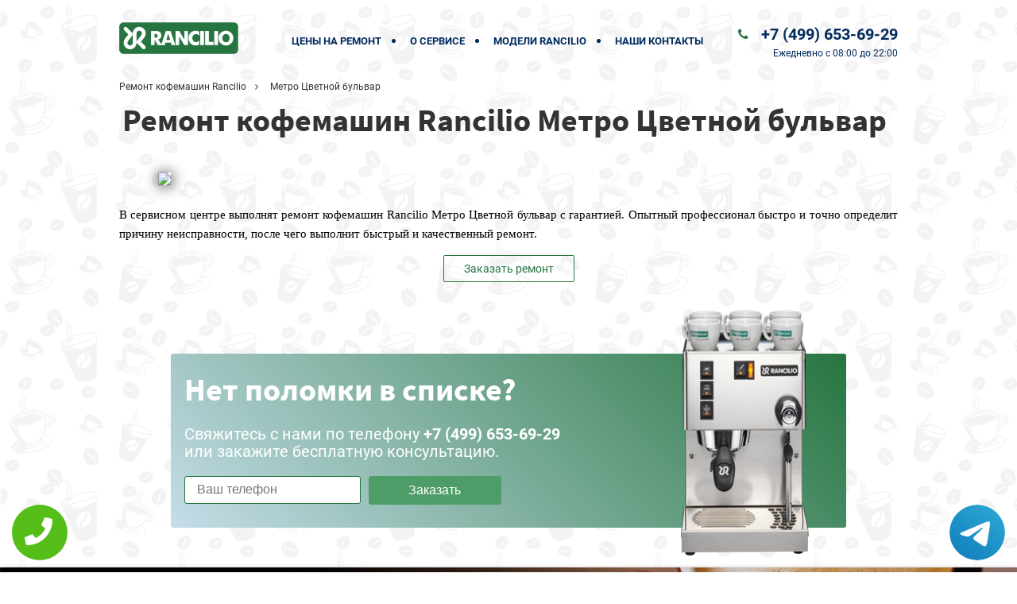

--- FILE ---
content_type: text/html; charset=UTF-8
request_url: https://www.repair-rancilio.ru/%D0%9C%D0%B5%D1%82%D1%80%D0%BE_%D0%A6%D0%B2%D0%B5%D1%82%D0%BD%D0%BE%D0%B9_%D0%B1%D1%83%D0%BB%D1%8C%D0%B2%D0%B0%D1%80
body_size: 38765
content:
<!DOCTYPE HTML><html lang="ru" prefix="og: http://ogp.me/ns#"><head><meta http-equiv="Content-Type" content="text/html; charset=utf-8"><!-- <meta name="viewport" content="width=450"> --><meta name="viewport" content="initial-scale=1.0, user-scalable=no, maximum-scale=1" /> <script type='text/javascript' src='//code.jquery.com/jquery-2.1.4.js'></script><script type="text/javascript" src="/data/templates/newstyle/js/order.js"></script><!-- <meta http-equiv="X-UA-Compatible" content="IE=edge"><meta name="viewport" content="width=device-width, initial-scale=1"><!-- <script async src="https://www.googletagmanager.com/gtag/js?id=UA-108695484-15"></script><script> window.dataLayer = window.dataLayer || []; function gtag(){dataLayer.push(arguments);} gtag('js', new Date()); gtag('config', 'UA-108695484-15');</script> --><link rel="stylesheet" href="/data/templates/newstyle/css/owl.css"><style>.faemavideo .faemabg-all {	background: none;	background-size: none;	}	.faemavideo #header .faemanav ul li a {	color: #032D5F;	}	.faemavideo .faematel .faemaphone,	.faemavideo .faematime-work {	color: #032D5F;	}	#header .faemanav ul li:after { background: #032D5F;	}</style><link rel="icon" type="image/x-icon" href="/data/uploads/images/main/favicon.ico"><!--[if IE]><script src="http://html5shiv.googlecode.com/svn/trunk/html5.js"></script><![endif]--><!--[if lte IE 7]><script src="js/IE8.js" type="text/javascript"></script><![endif]--><!--[if lt IE 7]><link rel="stylesheet" type="text/css" media="all" href="css/ie6.css"/><![endif]--><meta property="og:url" content="https://www.repair-rancilio.ru/Метро_Цветной_бульвар" /> <meta property="og:type" content="website" /> <meta property="og:title" content="Ремонт кофемашин Rancilio Метро Цветной бульвар" /> <meta property="og:description" content="Качественный ремонт кофемашин Rancilio Метро Цветной бульвар выполняется лучшими профессионалами своего дела" /> <meta property="og:image" content="https://www.repair-rancilio.ru/wp-content/themes/help/images/op.jpg" /> <meta property="og:locale" content="ru_RU" /> <meta property="og:site_name" content="Rancilio" /> <meta name="twitter:card" content="summary_large_image" /><meta name="twitter:description" content="Качественный ремонт кофемашин Rancilio Метро Цветной бульвар выполняется лучшими профессионалами своего дела"><meta name="twitter:title" content="Ремонт кофемашин Rancilio Метро Цветной бульвар" /><meta name="twitter:image" content="https://www.repair-rancilio.ru/wp-content/themes/help/images/op.jpg" /> <meta name="keywords" content="Ремонт,кофемашин,Rancilio,Метро,Цветной,бульвар" /> <link rel="canonical" href="https://www.repair-rancilio.ru/%D0%9C%D0%B5%D1%82%D1%80%D0%BE_%D0%A6%D0%B2%D0%B5%D1%82%D0%BD%D0%BE%D0%B9_%D0%B1%D1%83%D0%BB%D1%8C%D0%B2%D0%B0%D1%80"/> <title>Ремонт кофемашин Rancilio Метро Цветной бульвар</title><meta name="description" content="Качественный ремонт кофемашин Rancilio Метро Цветной бульвар выполняется лучшими профессионалами своего дела"><!-- Yandex.Metrika counter --><script type="text/javascript" > (function (d, w, c) { (w[c] = w[c] || []).push(function() { try { w.yaCounter46932744 = new Ya.Metrika({ id:46932744, clickmap:true, trackLinks:true, accurateTrackBounce:true }); } catch(e) { } }); var n = d.getElementsByTagName("script")[0], s = d.createElement("script"), f = function () { n.parentNode.insertBefore(s, n); }; s.type = "text/javascript"; s.async = true; s.src = "https://mc.yandex.ru/metrika/watch.js"; if (w.opera == "[object Opera]") { d.addEventListener("DOMContentLoaded", f, false); } else { f(); } })(document, window, "yandex_metrika_callbacks");</script><noscript><div><img src="https://mc.yandex.ru/watch/46932744" style="position:absolute; left:-9999px;" alt="" /></div></noscript><!-- /Yandex.Metrika counter --> <style> .tel-buttons { pointer-events: none; padding: 15px; position: fixed; display: flex; justify-content: space-between; align-items: center; right: 0; left: 0; bottom: 0; z-index: 2000;
}
.tel-buttons__btn { pointer-events: auto; display: block; justify-content: center; align-items: center; overflow: hidden; width: 70px; height: 70px; border-radius: 50%; background-color: #56be19; transition: all 0.3s ease;
}
.tel-buttons__btn:hover,
.tel-buttons__btn:focus { opacity: 0.8;
}
.tel-buttons__btn:active { opacity: 0.5;
}
.tel-buttons__btn--tel { background-color: #fff;
}
.tel-buttons__icon { width: 50%; padding: 16px; color: white;
}</style></head><body itemscope itemtype="https://schema.org/WebPage" id="index" class="faemahome faemafaema faemavideo"> <div class="tel-buttons"><a href="tel:+74996536929" class="tel-buttons__btn"><svg aria-hidden="true" focusable="false" data-prefix="fas" data-icon="phone" role="img" xmlns="http://www.w3.org/2000/svg" viewBox="0 0 512 512" class="tel-buttons__icon"><path fill="currentColor" d="M493.4 24.6l-104-24c-11.3-2.6-22.9 3.3-27.5 13.9l-48 112c-4.2 9.8-1.4 21.3 6.9 28l60.6 49.6c-36 76.7-98.9 140.5-177.2 177.2l-49.6-60.6c-6.8-8.3-18.2-11.1-28-6.9l-112 48C3.9 366.5-2 378.1.6 389.4l24 104C27.1 504.2 36.7 512 48 512c256.1 0 464-207.5 464-464 0-11.2-7.7-20.9-18.6-23.4z" class=""></path></svg></a><a href="https://t.me/AuthorizedSC" class="tel-buttons__btn tel-buttons__btn--tel"><svg xmlns="http://www.w3.org/2000/svg" data-name="Layer 1" width="70" height="70" viewBox="0 0 33 33"><defs><linearGradient id="a" x1="6.15" x2="26.78" y1="29.42" y2="3.67" gradientUnits="userSpaceOnUse"><stop offset="0" stop-color="#1482c0"/><stop offset="1" stop-color="#29a4d0"/></linearGradient></defs><path d="M16.5 0C25.61 0 33 7.39 33 16.5S25.61 33 16.5 33 0 25.61 0 16.5 7.39 0 16.5 0Zm5.69 23.23c.3-.93 1.73-10.21 1.9-12.04.05-.55-.12-.92-.46-1.09-.41-.2-1.03-.1-1.74.16-.98.35-13.47 5.66-14.19 5.96-.68.29-1.33.61-1.33 1.07 0 .32.19.5.72.69.55.2 1.93.61 2.75.84.79.22 1.68.03 2.18-.28.53-.33 6.68-4.44 7.12-4.8.44-.36.79.1.43.46-.36.36-4.58 4.45-5.13 5.02-.68.69-.2 1.4.26 1.69.52.33 4.24 2.82 4.8 3.22.56.4 1.13.58 1.65.58s.79-.69 1.05-1.48Z" style="fill:url(#a);stroke-width:0"/></svg></a></div><script type="text/javascript" src="/data/js/tantal.js"></script><div class="faemabg-all"><div class="faemabg-all"> <section id="header" class="faemawow faemabounceInUp faema"> <div class="faemacontainer"> <div class="faemalogo"><a href="/"><img src="/data/uploads/images/main/faemalogo.png" alt="Ремонт кофемашин"></a></div> <div class="faemamobile-menu"> <div class="faemanav-icon2"><span></span><span></span><span></span><span></span><span></span><span></span></div> </div> <div class="faemanav"> <ul> <li><a href="/ceny">Цены на ремонт </a></li> <li><a href="/o-kompanii">О сервисе</a></li> <li><a href="/models">Модели Rancilio</a></li> <li><a href="/kontakty">Наши контакты</a></li> </ul> </div> <div> <div class="faematel"><a class="faemaphone faemamoskva" href="tel:+7 (499) 653-69-29">+7 (499) 653-69-29</a></div> <div class="faemaclear"></div> <span class="faematime-work"><span>Ежедневно</span> с 08:00 до 22:00</span> <div class="faemaclear"></div> </div> <div class="faemaclear"></div> </div> </section> <div class="faemacontainer faemamobi-tels faemacolorborder"><a class="faemamobi-numbers faemacolortext" href="tel:+7 (499) 653-69-29">+7 (499) 653-69-29</a><span class="faemamobi-time faemacolortext">Ежедневно с 08:00 до 22:00</span></div></div></div> <style> .faemavideo #banner { margin-top: 0; margin-bottom: 0; } .img-map {	width: 90%;	margin: 0 5%;	box-shadow: 1px 1px 18px rgba(0,0,0,.9); } </style><section id="hlebniye-kroshki"> <div class="faemacontainer"> <ul itemscope="" itemtype="http://schema.org/BreadcrumbList"> <li itemprop="itemListElement" itemscope="" itemtype="http://schema.org/ListItem"> <a itemscope="" itemtype="http://schema.org/Thing" itemprop="item" href="/">Ремонт кофемашин Rancilio</a> <meta itemprop="position" content="0"> </li> <li itemprop="itemListElement" itemscope="" itemtype="http://schema.org/ListItem"> Метро Цветной бульвар <meta itemprop="position" content="2"> </li> </ul> </div></section><section id="banner"> <div class="faemacontainer"> <div class="faemafull-text"> <div class="faemah1"> <h1>Ремонт кофемашин Rancilio Метро Цветной бульвар</h1> <img class="img-map" src="https://maps.googleapis.com/maps/api/staticmap?size=500x200&center=Метро+Цветной+бульвар&zoom=15&scale=2&key=AIzaSyBjrnkdfEEFaJKTPVdi__x2dRFbs-ak4uk"> <p class="opt-color-2" align="justify">В сервисном центре выполнят ремонт кофемашин Rancilio Метро Цветной бульвар с гарантией. Опытный профессионал быстро и точно определит причину неисправности, после чего выполнит быстрый и качественный ремонт.</p> </div> <div class="faemaclear"></div> <span class="faemamore"><div>Заказать ремонт</div></span> </div> </div> <div class="faemaclear"></div></section><section id="ask2"> <div class="faemacontainer faemacolorbg"> <div class="faemaimg"><img src="/data/uploads/images/main/faemacoffee_machine_2.png" alt=""></div> <div class="faemainfo"> <div class="faemah2"> Нет поломки в списке? </div> <p id="ask-text">Свяжитесь с нами по телефону <b>+7 (499) 653-69-29</b><br>или закажите бесплатную консультацию.</p> <div class="faemaclear"></div> <form id="ne-nashli" class="faemaglobal-form faemacolorborder" action="../php/order.php" method="post"> <div class="faemaform-group faemafield-mask-ne-nashli faemarequired"><input type="tel" id="mask-ne-nashli" class="faemaphone" name="phone" placeholder="Ваш телефон" aria-required="true" data-plugin-inputmask="inputmask_8b2a4bfb"></div> <button type="submit" class="faemahero-form__btn">Заказать</button> </form> </div> <div class="faemaclear"></div> </div></section><!-- <section id="garantiya"> <div class="faemacontainer"> <div class="faemaimg"> <img src="/data/uploads/images/optional/garantiya.jpg" alt=""> <div class="faemalogos"><img src="/brendlogo/faemalogo.svg" alt=""></div> </div> <div class="faematext"> <div class="faemah2"></div> <p></p> </div> <div class="faemaclear"></div> </div></section> --><section class="garantiya"> <div class="faemacontainer"> <span class="faemah3">гарантия на ремонт всех кофемашин Rancilio 2 года</span> </div></section><section id="primushestva"> <div class="faemacontainer"> <p class="faematitle"><span>Наши</span> преимущества</p> <div> <div class="faemapunkt"> <div class="faemaimg"> <img src="/data/uploads/images/icons/1Срочный экспресс ремонт.svg"> </div> <p class="faemah2">Срочный экспресс ремонт</p> <p>Выполняем ремонт качественно и в короткие сроки.</p> </div> <div class="faemapunkt"> <div class="faemaimg"> <img src="/data/uploads/images/icons/2Гарантийные обязательства.svg"> </div> <p class="faemah2">Гарантийные обязательства</p> <p>На все виды работ предоставляется гарантия до 12 месяцев.</p> </div> <div class="faemapunkt"> <div class="faemaimg"> <img src="/data/uploads/images/icons/3Бесплатная диагностика.svg"> </div> <p class="faemah2">Бесплатная <br>диагностика</p> <p>Выявляет неисправную деталь и изношенные элементы.</p> </div> <div class="faemapunkt"> <div class="faemaimg"> <img src="/data/uploads/images/icons/4Любая форма оплаты.svg"> </div> <p class="faemah2">Любая форма <br>оплаты</p> <p>К оплате принимается наличный и безналичный расчет.</p> </div> <div class="faemapunkt"> <div class="faemaimg"> <img src="/data/uploads/images/icons/5Доставка кофемашины.svg"> </div> <p class="faemah2">Доставка<br> кофемашины</p> <p>Бесплатная доставка устройства в мастерскую в день обращения.</p> </div> <div class="faemapunkt"> <div class="faemaimg"> <img src="/data/uploads/images/icons/6Оперативный выезд мастера.svg"> </div> <p class="faemah2">Оперативный выезд мастера</p> <p>Выезд мастера на дом или в офис в удобное для клиента время.</p> </div> <div class="faemapunkt"> <div class="faemaimg"> <img src="/data/uploads/images/icons/7Фирменные комплектующие.svg"> </div> <p class="faemah2">Фирменные комплектующие</p> <p>Собственный склад качественных запчастей по низким ценам.</p> </div> <div class="faemapunkt"> <div class="faemaimg"> <img src="/data/uploads/images/icons/8Самая низкая стоимость.svg"> </div> <p class="faemah2">Самая низкая <br>стоимость</p> <p>Никаких переплат и скрытых платежей. Всё чисто и прозрачно.</p> </div> </div> </div></section><section id="ask-form"> <div class="faemacontainer"> <div class="faemaright"> <p class="faematitle"><span>Мы официальный сервис по ремонту техники Rancilio</span></p> <p class="faemainfo">Оставьте онлайн заявку сейчас и получите бонус!</p> <form id="ask-formm" class="faemaglobal-form" > <div class="faemaform-group faemafield-askform-phone faemarequired"><input type="tel" id="askform-phone" class="faemaphone" name="phone" placeholder="Ваш телефон" aria-required="true" data-plugin-inputmask="inputmask_8b2a4bfb"></div> <button type="submit" class="faemabtn">Оставить онлайн заявку</button> </form> <p class="faemadata">Официальный сервисный центр Rancilio в Москве.</p><p><a href="/policy.php" rel="nofollow" target="_blank">Политика конфиденциальности</a> <span class="terrb" style="cursor: pointer;">Область обслуживания</span></p> </div> <div class="faemaleft"> <div class="faemafooter-logo"><img src="/data/uploads/images/main/faemalogo-footer.png" alt=""></div> <div class="faematel"><a class="faemaphone faemamoskva" href="tel:+7 (499) 653-69-29">+7 (499) 653-69-29</a></div> </div> <div class="faemaclear"></div> </div></section><div class="faemapopup terr faemaanimated"> <div class="faemawight" style="height: 90%; top: 20%; width: 470px;margin-left: -270px; overflow: hidden;"> <h4>Область обслуживания</h4> <ul style="overflow-y: auto; height: 90%;"><li><a href="/Метро_Авиамоторная" title="Ремонт кофемашин Rancilio Метро Авиамоторная">Метро Авиамоторная</a></li><li><a href="/Метро_Автозаводская" title="Ремонт кофемашин Rancilio Метро Автозаводская">Метро Автозаводская</a></li><li><a href="/Метро_Академическая" title="Ремонт кофемашин Rancilio Метро Академическая">Метро Академическая</a></li><li><a href="/Метро_Александровский_сад" title="Ремонт кофемашин Rancilio Метро Александровский сад">Метро Александровский сад</a></li><li><a href="/Метро_Алексеевская" title="Ремонт кофемашин Rancilio Метро Алексеевская">Метро Алексеевская</a></li><li><a href="/Метро_Алма-Атинская" title="Ремонт кофемашин Rancilio Метро Алма-Атинская">Метро Алма-Атинская</a></li><li><a href="/Метро_Алтуфьево" title="Ремонт кофемашин Rancilio Метро Алтуфьево">Метро Алтуфьево</a></li><li><a href="/Метро_Аннино" title="Ремонт кофемашин Rancilio Метро Аннино">Метро Аннино</a></li><li><a href="/Метро_Арбатская" title="Ремонт кофемашин Rancilio Метро Арбатская">Метро Арбатская</a></li><li><a href="/Метро_Аэропорт" title="Ремонт кофемашин Rancilio Метро Аэропорт">Метро Аэропорт</a></li><li><a href="/Метро_Бабушкинская" title="Ремонт кофемашин Rancilio Метро Бабушкинская">Метро Бабушкинская</a></li><li><a href="/Метро_Багратионовская" title="Ремонт кофемашин Rancilio Метро Багратионовская">Метро Багратионовская</a></li><li><a href="/Метро_Баррикадная" title="Ремонт кофемашин Rancilio Метро Баррикадная">Метро Баррикадная</a></li><li><a href="/Метро_Бауманская" title="Ремонт кофемашин Rancilio Метро Бауманская">Метро Бауманская</a></li><li><a href="/Метро_Беговая" title="Ремонт кофемашин Rancilio Метро Беговая">Метро Беговая</a></li><li><a href="/Метро_Белорусская" title="Ремонт кофемашин Rancilio Метро Белорусская">Метро Белорусская</a></li><li><a href="/Метро_Беляево" title="Ремонт кофемашин Rancilio Метро Беляево">Метро Беляево</a></li><li><a href="/Метро_Бибирево" title="Ремонт кофемашин Rancilio Метро Бибирево">Метро Бибирево</a></li><li><a href="/Метро_Библиотека_имени_Ленина" title="Ремонт кофемашин Rancilio Метро Библиотека имени Ленина">Метро Библиотека имени Ленина</a></li><li><a href="/Метро_Борисово" title="Ремонт кофемашин Rancilio Метро Борисово">Метро Борисово</a></li><li><a href="/Метро_Боровицкая" title="Ремонт кофемашин Rancilio Метро Боровицкая">Метро Боровицкая</a></li><li><a href="/Метро_Ботанический_сад" title="Ремонт кофемашин Rancilio Метро Ботанический сад">Метро Ботанический сад</a></li><li><a href="/Метро_Братиславская" title="Ремонт кофемашин Rancilio Метро Братиславская">Метро Братиславская</a></li><li><a href="/Метро_Бульвар_Дмитрия_Донского" title="Ремонт кофемашин Rancilio Метро Бульвар Дмитрия Донского">Метро Бульвар Дмитрия Донского</a></li><li><a href="/Метро_Бульвар_Рокосовского" title="Ремонт кофемашин Rancilio Метро Бульвар Рокосовского">Метро Бульвар Рокосовского</a></li><li><a href="/Метро_Бульвар_адмирала_Ушакова" title="Ремонт кофемашин Rancilio Метро Бульвар адмирала Ушакова">Метро Бульвар адмирала Ушакова</a></li><li><a href="/Метро_Бунинская_аллея" title="Ремонт кофемашин Rancilio Метро Бунинская аллея">Метро Бунинская аллея</a></li><li><a href="/Метро_ВДНХ" title="Ремонт кофемашин Rancilio Метро ВДНХ">Метро ВДНХ</a></li><li><a href="/Метро_Варшавская" title="Ремонт кофемашин Rancilio Метро Варшавская">Метро Варшавская</a></li><li><a href="/Метро_Владыкино" title="Ремонт кофемашин Rancilio Метро Владыкино">Метро Владыкино</a></li><li><a href="/Метро_Водный_стадион" title="Ремонт кофемашин Rancilio Метро Водный стадион">Метро Водный стадион</a></li><li><a href="/Метро_Войковская" title="Ремонт кофемашин Rancilio Метро Войковская">Метро Войковская</a></li><li><a href="/Метро_Волгоградский_проспект" title="Ремонт кофемашин Rancilio Метро Волгоградский проспект">Метро Волгоградский проспект</a></li><li><a href="/Метро_Волжская" title="Ремонт кофемашин Rancilio Метро Волжская">Метро Волжская</a></li><li><a href="/Метро_Волоколамская" title="Ремонт кофемашин Rancilio Метро Волоколамская">Метро Волоколамская</a></li><li><a href="/Метро_Воробьвы_горы" title="Ремонт кофемашин Rancilio Метро Воробьвы горы">Метро Воробьвы горы</a></li><li><a href="/Метро_Выставочная" title="Ремонт кофемашин Rancilio Метро Выставочная">Метро Выставочная</a></li><li><a href="/Метро_Выхино" title="Ремонт кофемашин Rancilio Метро Выхино">Метро Выхино</a></li><li><a href="/Метро_Деловой_центр" title="Ремонт кофемашин Rancilio Метро Деловой центр">Метро Деловой центр</a></li><li><a href="/Метро_Динамо" title="Ремонт кофемашин Rancilio Метро Динамо">Метро Динамо</a></li><li><a href="/Метро_Дмитровская" title="Ремонт кофемашин Rancilio Метро Дмитровская">Метро Дмитровская</a></li><li><a href="/Метро_Добрынинская" title="Ремонт кофемашин Rancilio Метро Добрынинская">Метро Добрынинская</a></li><li><a href="/Метро_Домодедовская" title="Ремонт кофемашин Rancilio Метро Домодедовская">Метро Домодедовская</a></li><li><a href="/Метро_Достоевская" title="Ремонт кофемашин Rancilio Метро Достоевская">Метро Достоевская</a></li><li><a href="/Метро_Дубровка" title="Ремонт кофемашин Rancilio Метро Дубровка">Метро Дубровка</a></li><li><a href="/Метро_Жулебино" title="Ремонт кофемашин Rancilio Метро Жулебино">Метро Жулебино</a></li><li><a href="/Метро_Зябликово" title="Ремонт кофемашин Rancilio Метро Зябликово">Метро Зябликово</a></li><li><a href="/Метро_Измайловская" title="Ремонт кофемашин Rancilio Метро Измайловская">Метро Измайловская</a></li><li><a href="/Метро_Калужская" title="Ремонт кофемашин Rancilio Метро Калужская">Метро Калужская</a></li><li><a href="/Метро_Кантемировская" title="Ремонт кофемашин Rancilio Метро Кантемировская">Метро Кантемировская</a></li><li><a href="/Метро_Каховская" title="Ремонт кофемашин Rancilio Метро Каховская">Метро Каховская</a></li><li><a href="/Метро_Каширская" title="Ремонт кофемашин Rancilio Метро Каширская">Метро Каширская</a></li><li><a href="/Метро_Киевская" title="Ремонт кофемашин Rancilio Метро Киевская">Метро Киевская</a></li><li><a href="/Метро_Китай-город" title="Ремонт кофемашин Rancilio Метро Китай-город">Метро Китай-город</a></li><li><a href="/Метро_Кожуховская" title="Ремонт кофемашин Rancilio Метро Кожуховская">Метро Кожуховская</a></li><li><a href="/Метро_Коломенская" title="Ремонт кофемашин Rancilio Метро Коломенская">Метро Коломенская</a></li><li><a href="/Метро_Комсомольская" title="Ремонт кофемашин Rancilio Метро Комсомольская">Метро Комсомольская</a></li><li><a href="/Метро_Коньково" title="Ремонт кофемашин Rancilio Метро Коньково">Метро Коньково</a></li><li><a href="/Метро_Красногвардейская" title="Ремонт кофемашин Rancilio Метро Красногвардейская">Метро Красногвардейская</a></li><li><a href="/Метро_Краснопресненская" title="Ремонт кофемашин Rancilio Метро Краснопресненская">Метро Краснопресненская</a></li><li><a href="/Метро_Красносельская" title="Ремонт кофемашин Rancilio Метро Красносельская">Метро Красносельская</a></li><li><a href="/Метро_Красные_ворота" title="Ремонт кофемашин Rancilio Метро Красные ворота">Метро Красные ворота</a></li><li><a href="/Метро_Крестьянская_застава" title="Ремонт кофемашин Rancilio Метро Крестьянская застава">Метро Крестьянская застава</a></li><li><a href="/Метро_Кропоткинская" title="Ремонт кофемашин Rancilio Метро Кропоткинская">Метро Кропоткинская</a></li><li><a href="/Метро_Крылатское" title="Ремонт кофемашин Rancilio Метро Крылатское">Метро Крылатское</a></li><li><a href="/Метро_Кузнецкий_мост" title="Ремонт кофемашин Rancilio Метро Кузнецкий мост">Метро Кузнецкий мост</a></li><li><a href="/Метро_Кузьминки" title="Ремонт кофемашин Rancilio Метро Кузьминки">Метро Кузьминки</a></li><li><a href="/Метро_Кунцевская" title="Ремонт кофемашин Rancilio Метро Кунцевская">Метро Кунцевская</a></li><li><a href="/Метро_Курская" title="Ремонт кофемашин Rancilio Метро Курская">Метро Курская</a></li><li><a href="/Метро_Кутузовская" title="Ремонт кофемашин Rancilio Метро Кутузовская">Метро Кутузовская</a></li><li><a href="/Метро_Ленинский_проспект" title="Ремонт кофемашин Rancilio Метро Ленинский проспект">Метро Ленинский проспект</a></li><li><a href="/Метро_Лермонтовский_проспект" title="Ремонт кофемашин Rancilio Метро Лермонтовский проспект">Метро Лермонтовский проспект</a></li><li><a href="/Метро_Лубянка" title="Ремонт кофемашин Rancilio Метро Лубянка">Метро Лубянка</a></li><li><a href="/Метро_Люблино" title="Ремонт кофемашин Rancilio Метро Люблино">Метро Люблино</a></li><li><a href="/Метро_Марксистская" title="Ремонт кофемашин Rancilio Метро Марксистская">Метро Марксистская</a></li><li><a href="/Метро_Марьина_роща" title="Ремонт кофемашин Rancilio Метро Марьина роща">Метро Марьина роща</a></li><li><a href="/Метро_Марьино" title="Ремонт кофемашин Rancilio Метро Марьино">Метро Марьино</a></li><li><a href="/Метро_Маяковская" title="Ремонт кофемашин Rancilio Метро Маяковская">Метро Маяковская</a></li><li><a href="/Метро_Медведково" title="Ремонт кофемашин Rancilio Метро Медведково">Метро Медведково</a></li><li><a href="/Метро_Международная" title="Ремонт кофемашин Rancilio Метро Международная">Метро Международная</a></li><li><a href="/Метро_Менделеевская" title="Ремонт кофемашин Rancilio Метро Менделеевская">Метро Менделеевская</a></li><li><a href="/Метро_Митино" title="Ремонт кофемашин Rancilio Метро Митино">Метро Митино</a></li><li><a href="/Метро_Молоджная" title="Ремонт кофемашин Rancilio Метро Молоджная">Метро Молоджная</a></li><li><a href="/Метро_Мякинино" title="Ремонт кофемашин Rancilio Метро Мякинино">Метро Мякинино</a></li><li><a href="/Метро_Нагатинская" title="Ремонт кофемашин Rancilio Метро Нагатинская">Метро Нагатинская</a></li><li><a href="/Метро_Нагорная" title="Ремонт кофемашин Rancilio Метро Нагорная">Метро Нагорная</a></li><li><a href="/Метро_Нахимовский_проспект" title="Ремонт кофемашин Rancilio Метро Нахимовский проспект">Метро Нахимовский проспект</a></li><li><a href="/Метро_Новогиреево" title="Ремонт кофемашин Rancilio Метро Новогиреево">Метро Новогиреево</a></li><li><a href="/Метро_Новокосино" title="Ремонт кофемашин Rancilio Метро Новокосино">Метро Новокосино</a></li><li><a href="/Метро_Новокузнецкая" title="Ремонт кофемашин Rancilio Метро Новокузнецкая">Метро Новокузнецкая</a></li><li><a href="/Метро_Новослободская" title="Ремонт кофемашин Rancilio Метро Новослободская">Метро Новослободская</a></li><li><a href="/Метро_Новоясеневская" title="Ремонт кофемашин Rancilio Метро Новоясеневская">Метро Новоясеневская</a></li><li><a href="/Метро_Новые_Чермушки" title="Ремонт кофемашин Rancilio Метро Новые Чермушки">Метро Новые Чермушки</a></li><li><a href="/Метро_Октябрьская" title="Ремонт кофемашин Rancilio Метро Октябрьская">Метро Октябрьская</a></li><li><a href="/Метро_Октябрьское_поле" title="Ремонт кофемашин Rancilio Метро Октябрьское поле">Метро Октябрьское поле</a></li><li><a href="/Метро_Орехово" title="Ремонт кофемашин Rancilio Метро Орехово">Метро Орехово</a></li><li><a href="/Метро_Отрадное" title="Ремонт кофемашин Rancilio Метро Отрадное">Метро Отрадное</a></li><li><a href="/Метро_Охотный_ряд" title="Ремонт кофемашин Rancilio Метро Охотный ряд">Метро Охотный ряд</a></li><li><a href="/Метро_Павелецкая" title="Ремонт кофемашин Rancilio Метро Павелецкая">Метро Павелецкая</a></li><li><a href="/Метро_Парк_Победы" title="Ремонт кофемашин Rancilio Метро Парк Победы">Метро Парк Победы</a></li><li><a href="/Метро_Парк_культуры" title="Ремонт кофемашин Rancilio Метро Парк культуры">Метро Парк культуры</a></li><li><a href="/Метро_Партизанская" title="Ремонт кофемашин Rancilio Метро Партизанская">Метро Партизанская</a></li><li><a href="/Метро_Первомайская" title="Ремонт кофемашин Rancilio Метро Первомайская">Метро Первомайская</a></li><li><a href="/Метро_Перово" title="Ремонт кофемашин Rancilio Метро Перово">Метро Перово</a></li><li><a href="/Метро_Петровско-Разумовская" title="Ремонт кофемашин Rancilio Метро Петровско-Разумовская">Метро Петровско-Разумовская</a></li><li><a href="/Метро_Печатники" title="Ремонт кофемашин Rancilio Метро Печатники">Метро Печатники</a></li><li><a href="/Метро_Пионерская" title="Ремонт кофемашин Rancilio Метро Пионерская">Метро Пионерская</a></li><li><a href="/Метро_Планерная" title="Ремонт кофемашин Rancilio Метро Планерная">Метро Планерная</a></li><li><a href="/Метро_Площадь_Ильича" title="Ремонт кофемашин Rancilio Метро Площадь Ильича">Метро Площадь Ильича</a></li><li><a href="/Метро_Площадь_Революции" title="Ремонт кофемашин Rancilio Метро Площадь Революции">Метро Площадь Революции</a></li><li><a href="/Метро_Полежаевская" title="Ремонт кофемашин Rancilio Метро Полежаевская">Метро Полежаевская</a></li><li><a href="/Метро_Полянка" title="Ремонт кофемашин Rancilio Метро Полянка">Метро Полянка</a></li><li><a href="/Метро_Пражская" title="Ремонт кофемашин Rancilio Метро Пражская">Метро Пражская</a></li><li><a href="/Метро_Преображенская_площадь" title="Ремонт кофемашин Rancilio Метро Преображенская площадь">Метро Преображенская площадь</a></li><li><a href="/Метро_Пролетарская" title="Ремонт кофемашин Rancilio Метро Пролетарская">Метро Пролетарская</a></li><li><a href="/Метро_Проспект_Вернадского" title="Ремонт кофемашин Rancilio Метро Проспект Вернадского">Метро Проспект Вернадского</a></li><li><a href="/Метро_Проспект_Мира" title="Ремонт кофемашин Rancilio Метро Проспект Мира">Метро Проспект Мира</a></li><li><a href="/Метро_Профсоюзная" title="Ремонт кофемашин Rancilio Метро Профсоюзная">Метро Профсоюзная</a></li><li><a href="/Метро_Пушкинская" title="Ремонт кофемашин Rancilio Метро Пушкинская">Метро Пушкинская</a></li><li><a href="/Метро_Пятницкое_шоссе" title="Ремонт кофемашин Rancilio Метро Пятницкое шоссе">Метро Пятницкое шоссе</a></li><li><a href="/Метро_Речной_вокзал" title="Ремонт кофемашин Rancilio Метро Речной вокзал">Метро Речной вокзал</a></li><li><a href="/Метро_Рижская" title="Ремонт кофемашин Rancilio Метро Рижская">Метро Рижская</a></li><li><a href="/Метро_Римская" title="Ремонт кофемашин Rancilio Метро Римская">Метро Римская</a></li><li><a href="/Метро_Рязанский_проспект" title="Ремонт кофемашин Rancilio Метро Рязанский проспект">Метро Рязанский проспект</a></li><li><a href="/Метро_Савловская" title="Ремонт кофемашин Rancilio Метро Савловская">Метро Савловская</a></li><li><a href="/Метро_Свиблово" title="Ремонт кофемашин Rancilio Метро Свиблово">Метро Свиблово</a></li><li><a href="/Метро_Севастопольская" title="Ремонт кофемашин Rancilio Метро Севастопольская">Метро Севастопольская</a></li><li><a href="/Метро_Семновская" title="Ремонт кофемашин Rancilio Метро Семновская">Метро Семновская</a></li><li><a href="/Метро_Серпуховская" title="Ремонт кофемашин Rancilio Метро Серпуховская">Метро Серпуховская</a></li><li><a href="/Метро_Славянский_бульвар" title="Ремонт кофемашин Rancilio Метро Славянский бульвар">Метро Славянский бульвар</a></li><li><a href="/Метро_Смоленская" title="Ремонт кофемашин Rancilio Метро Смоленская">Метро Смоленская</a></li><li><a href="/Метро_Сокол" title="Ремонт кофемашин Rancilio Метро Сокол">Метро Сокол</a></li><li><a href="/Метро_Сокольники" title="Ремонт кофемашин Rancilio Метро Сокольники">Метро Сокольники</a></li><li><a href="/Метро_Спортивная" title="Ремонт кофемашин Rancilio Метро Спортивная">Метро Спортивная</a></li><li><a href="/Метро_Сретенский_бульвар" title="Ремонт кофемашин Rancilio Метро Сретенский бульвар">Метро Сретенский бульвар</a></li><li><a href="/Метро_Строгино" title="Ремонт кофемашин Rancilio Метро Строгино">Метро Строгино</a></li><li><a href="/Метро_Студенческая" title="Ремонт кофемашин Rancilio Метро Студенческая">Метро Студенческая</a></li><li><a href="/Метро_Сухаревская" title="Ремонт кофемашин Rancilio Метро Сухаревская">Метро Сухаревская</a></li><li><a href="/Метро_Сходненская" title="Ремонт кофемашин Rancilio Метро Сходненская">Метро Сходненская</a></li><li><a href="/Метро_Таганская" title="Ремонт кофемашин Rancilio Метро Таганская">Метро Таганская</a></li><li><a href="/Метро_Тверская" title="Ремонт кофемашин Rancilio Метро Тверская">Метро Тверская</a></li><li><a href="/Метро_Театральная" title="Ремонт кофемашин Rancilio Метро Театральная">Метро Театральная</a></li><li><a href="/Метро_Текстильщики" title="Ремонт кофемашин Rancilio Метро Текстильщики">Метро Текстильщики</a></li><li><a href="/Метро_Тимирязевская" title="Ремонт кофемашин Rancilio Метро Тимирязевская">Метро Тимирязевская</a></li><li><a href="/Метро_Тплый_Стан" title="Ремонт кофемашин Rancilio Метро Тплый Стан">Метро Тплый Стан</a></li><li><a href="/Метро_Третьяковская" title="Ремонт кофемашин Rancilio Метро Третьяковская">Метро Третьяковская</a></li><li><a href="/Метро_Трубная" title="Ремонт кофемашин Rancilio Метро Трубная">Метро Трубная</a></li><li><a href="/Метро_Тульская" title="Ремонт кофемашин Rancilio Метро Тульская">Метро Тульская</a></li><li><a href="/Метро_Тургеневская" title="Ремонт кофемашин Rancilio Метро Тургеневская">Метро Тургеневская</a></li><li><a href="/Метро_Тушинская" title="Ремонт кофемашин Rancilio Метро Тушинская">Метро Тушинская</a></li><li><a href="/Метро_Улица_1905_года" title="Ремонт кофемашин Rancilio Метро Улица 1905 года">Метро Улица 1905 года</a></li><li><a href="/Метро_Улица_Горчакова" title="Ремонт кофемашин Rancilio Метро Улица Горчакова">Метро Улица Горчакова</a></li><li><a href="/Метро_Улица_Скобелевская" title="Ремонт кофемашин Rancilio Метро Улица Скобелевская">Метро Улица Скобелевская</a></li><li><a href="/Метро_Улица_Старокачаловская" title="Ремонт кофемашин Rancilio Метро Улица Старокачаловская">Метро Улица Старокачаловская</a></li><li><a href="/Метро_Улица_академика_Янгеля" title="Ремонт кофемашин Rancilio Метро Улица академика Янгеля">Метро Улица академика Янгеля</a></li><li><a href="/Метро_Университет" title="Ремонт кофемашин Rancilio Метро Университет">Метро Университет</a></li><li><a href="/Метро_Филвский_парк" title="Ремонт кофемашин Rancilio Метро Филвский парк">Метро Филвский парк</a></li><li><a href="/Метро_Фили" title="Ремонт кофемашин Rancilio Метро Фили">Метро Фили</a></li><li><a href="/Метро_Фрунзенская" title="Ремонт кофемашин Rancilio Метро Фрунзенская">Метро Фрунзенская</a></li><li><a href="/Метро_Царицыно" title="Ремонт кофемашин Rancilio Метро Царицыно">Метро Царицыно</a></li><li><a href="/Метро_Цветной_бульвар" title="Ремонт кофемашин Rancilio Метро Цветной бульвар">Метро Цветной бульвар</a></li><li><a href="/Метро_Черкизовская" title="Ремонт кофемашин Rancilio Метро Черкизовская">Метро Черкизовская</a></li><li><a href="/Метро_Чертановская" title="Ремонт кофемашин Rancilio Метро Чертановская">Метро Чертановская</a></li><li><a href="/Метро_Чеховская" title="Ремонт кофемашин Rancilio Метро Чеховская">Метро Чеховская</a></li><li><a href="/Метро_Чистые_пруды" title="Ремонт кофемашин Rancilio Метро Чистые пруды">Метро Чистые пруды</a></li><li><a href="/Метро_Чкаловская" title="Ремонт кофемашин Rancilio Метро Чкаловская">Метро Чкаловская</a></li><li><a href="/Метро_Шаболовская" title="Ремонт кофемашин Rancilio Метро Шаболовская">Метро Шаболовская</a></li><li><a href="/Метро_Шипиловская" title="Ремонт кофемашин Rancilio Метро Шипиловская">Метро Шипиловская</a></li><li><a href="/Метро_Шоссе_Энтузиастов" title="Ремонт кофемашин Rancilio Метро Шоссе Энтузиастов">Метро Шоссе Энтузиастов</a></li><li><a href="/Метро_Щлковская" title="Ремонт кофемашин Rancilio Метро Щлковская">Метро Щлковская</a></li><li><a href="/Метро_Щукинская" title="Ремонт кофемашин Rancilio Метро Щукинская">Метро Щукинская</a></li><li><a href="/Метро_Электрозаводская" title="Ремонт кофемашин Rancilio Метро Электрозаводская">Метро Электрозаводская</a></li><li><a href="/Метро_Юго-Западная" title="Ремонт кофемашин Rancilio Метро Юго-Западная">Метро Юго-Западная</a></li><li><a href="/Метро_Южная" title="Ремонт кофемашин Rancilio Метро Южная">Метро Южная</a></li><li><a href="/Метро_Ясенево" title="Ремонт кофемашин Rancilio Метро Ясенево">Метро Ясенево</a></li><li><a href="/Центральный_административный_округ" title="Ремонт кофемашин Rancilio Центральный административный округ">Центральный административный округ</a></li><li><a href="/Северный_административный_округ" title="Ремонт кофемашин Rancilio Северный административный округ">Северный административный округ</a></li><li><a href="/Северо-Восточный_административный_округ" title="Ремонт кофемашин Rancilio Северо-Восточный административный округ">Северо-Восточный административный округ</a></li><li><a href="/Восточный_административный_округ" title="Ремонт кофемашин Rancilio Восточный административный округ">Восточный административный округ</a></li><li><a href="/Юго-Восточный_административный_округ" title="Ремонт кофемашин Rancilio Юго-Восточный административный округ">Юго-Восточный административный округ</a></li><li><a href="/Южный_административный_округ" title="Ремонт кофемашин Rancilio Южный административный округ">Южный административный округ</a></li><li><a href="/Юго-Западный_административный_округ" title="Ремонт кофемашин Rancilio Юго-Западный административный округ">Юго-Западный административный округ</a></li><li><a href="/Западный_административный_округ" title="Ремонт кофемашин Rancilio Западный административный округ">Западный административный округ</a></li><li><a href="/Северо-Западный_административный_округ" title="Ремонт кофемашин Rancilio Северо-Западный административный округ">Северо-Западный административный округ</a></li><li><a href="/Зеленоградский_административный_округ" title="Ремонт кофемашин Rancilio Зеленоградский административный округ">Зеленоградский административный округ</a></li><li><a href="/Новомосковский_административный_округ" title="Ремонт кофемашин Rancilio Новомосковский административный округ">Новомосковский административный округ</a></li><li><a href="/Троицкий_административный_округ" title="Ремонт кофемашин Rancilio Троицкий административный округ">Троицкий административный округ</a></li><li><a href="/Район_Академический" title="Ремонт кофемашин Rancilio Район Академический">Район Академический</a></li><li><a href="/Район_Алексеевский" title="Ремонт кофемашин Rancilio Район Алексеевский">Район Алексеевский</a></li><li><a href="/Район_Алтуфьевский" title="Ремонт кофемашин Rancilio Район Алтуфьевский">Район Алтуфьевский</a></li><li><a href="/Район_Арбат" title="Ремонт кофемашин Rancilio Район Арбат">Район Арбат</a></li><li><a href="/Район_Аэропорт" title="Ремонт кофемашин Rancilio Район Аэропорт">Район Аэропорт</a></li><li><a href="/Район_Бабушкинский" title="Ремонт кофемашин Rancilio Район Бабушкинский">Район Бабушкинский</a></li><li><a href="/Район_Басманный" title="Ремонт кофемашин Rancilio Район Басманный">Район Басманный</a></li><li><a href="/Район_Беговой" title="Ремонт кофемашин Rancilio Район Беговой">Район Беговой</a></li><li><a href="/Район_Бескудниковский" title="Ремонт кофемашин Rancilio Район Бескудниковский">Район Бескудниковский</a></li><li><a href="/Район_Бибирево" title="Ремонт кофемашин Rancilio Район Бибирево">Район Бибирево</a></li><li><a href="/Район_Бирюлво_Восточное" title="Ремонт кофемашин Rancilio Район Бирюлво Восточное">Район Бирюлво Восточное</a></li><li><a href="/Район_Бирюлво_Западное" title="Ремонт кофемашин Rancilio Район Бирюлво Западное">Район Бирюлво Западное</a></li><li><a href="/Район_Богородское" title="Ремонт кофемашин Rancilio Район Богородское">Район Богородское</a></li><li><a href="/Район_Братеево" title="Ремонт кофемашин Rancilio Район Братеево">Район Братеево</a></li><li><a href="/Район_Бутово_Северное" title="Ремонт кофемашин Rancilio Район Бутово Северное">Район Бутово Северное</a></li><li><a href="/Район_Бутово_Южное" title="Ремонт кофемашин Rancilio Район Бутово Южное">Район Бутово Южное</a></li><li><a href="/Район_Бутырский" title="Ремонт кофемашин Rancilio Район Бутырский">Район Бутырский</a></li><li><a href="/Район_Вешняки" title="Ремонт кофемашин Rancilio Район Вешняки">Район Вешняки</a></li><li><a href="/Район_Внуково" title="Ремонт кофемашин Rancilio Район Внуково">Район Внуково</a></li><li><a href="/Район_Войковский" title="Ремонт кофемашин Rancilio Район Войковский">Район Войковский</a></li><li><a href="/Район_Восточный" title="Ремонт кофемашин Rancilio Район Восточный">Район Восточный</a></li><li><a href="/Район_Выхино-Жулебино" title="Ремонт кофемашин Rancilio Район Выхино-Жулебино">Район Выхино-Жулебино</a></li><li><a href="/Район_Гагаринский" title="Ремонт кофемашин Rancilio Район Гагаринский">Район Гагаринский</a></li><li><a href="/Район_Головинский" title="Ремонт кофемашин Rancilio Район Головинский">Район Головинский</a></li><li><a href="/Район_Гольяново" title="Ремонт кофемашин Rancilio Район Гольяново">Район Гольяново</a></li><li><a href="/Район_Даниловский" title="Ремонт кофемашин Rancilio Район Даниловский">Район Даниловский</a></li><li><a href="/Район_Дегунино_Восточное" title="Ремонт кофемашин Rancilio Район Дегунино Восточное">Район Дегунино Восточное</a></li><li><a href="/Район_Дегунино_Западное" title="Ремонт кофемашин Rancilio Район Дегунино Западное">Район Дегунино Западное</a></li><li><a href="/Район_Дмитровский" title="Ремонт кофемашин Rancilio Район Дмитровский">Район Дмитровский</a></li><li><a href="/Район_Донской" title="Ремонт кофемашин Rancilio Район Донской">Район Донской</a></li><li><a href="/Район_Дорогомилово" title="Ремонт кофемашин Rancilio Район Дорогомилово">Район Дорогомилово</a></li><li><a href="/Район_Замоскворечье" title="Ремонт кофемашин Rancilio Район Замоскворечье">Район Замоскворечье</a></li><li><a href="/Район_Зюзино" title="Ремонт кофемашин Rancilio Район Зюзино">Район Зюзино</a></li><li><a href="/Район_Зябликово" title="Ремонт кофемашин Rancilio Район Зябликово">Район Зябликово</a></li><li><a href="/Район_Ивановское" title="Ремонт кофемашин Rancilio Район Ивановское">Район Ивановское</a></li><li><a href="/Район_Измайлово" title="Ремонт кофемашин Rancilio Район Измайлово">Район Измайлово</a></li><li><a href="/Район_Измайлово_Восточное" title="Ремонт кофемашин Rancilio Район Измайлово Восточное">Район Измайлово Восточное</a></li><li><a href="/Район_Измайлово_Северное" title="Ремонт кофемашин Rancilio Район Измайлово Северное">Район Измайлово Северное</a></li><li><a href="/Район_Капотня" title="Ремонт кофемашин Rancilio Район Капотня">Район Капотня</a></li><li><a href="/Район_Коньково" title="Ремонт кофемашин Rancilio Район Коньково">Район Коньково</a></li><li><a href="/Район_Коптево" title="Ремонт кофемашин Rancilio Район Коптево">Район Коптево</a></li><li><a href="/Район_Косино-Ухтомский" title="Ремонт кофемашин Rancilio Район Косино-Ухтомский">Район Косино-Ухтомский</a></li><li><a href="/Район_Котловка" title="Ремонт кофемашин Rancilio Район Котловка">Район Котловка</a></li><li><a href="/Район_Красносельский" title="Ремонт кофемашин Rancilio Район Красносельский">Район Красносельский</a></li><li><a href="/Район_Крылатское" title="Ремонт кофемашин Rancilio Район Крылатское">Район Крылатское</a></li><li><a href="/Район_Крюково" title="Ремонт кофемашин Rancilio Район Крюково">Район Крюково</a></li><li><a href="/Район_Кузьминки" title="Ремонт кофемашин Rancilio Район Кузьминки">Район Кузьминки</a></li><li><a href="/Район_Кунцево" title="Ремонт кофемашин Rancilio Район Кунцево">Район Кунцево</a></li><li><a href="/Район_Куркино" title="Ремонт кофемашин Rancilio Район Куркино">Район Куркино</a></li><li><a href="/Район_Левобережный" title="Ремонт кофемашин Rancilio Район Левобережный">Район Левобережный</a></li><li><a href="/Район_Лефортово" title="Ремонт кофемашин Rancilio Район Лефортово">Район Лефортово</a></li><li><a href="/Район_Лианозово" title="Ремонт кофемашин Rancilio Район Лианозово">Район Лианозово</a></li><li><a href="/Район_Ломоносовский" title="Ремонт кофемашин Rancilio Район Ломоносовский">Район Ломоносовский</a></li><li><a href="/Район_Лосиноостровский" title="Ремонт кофемашин Rancilio Район Лосиноостровский">Район Лосиноостровский</a></li><li><a href="/Район_Люблино" title="Ремонт кофемашин Rancilio Район Люблино">Район Люблино</a></li><li><a href="/Район_Марфино" title="Ремонт кофемашин Rancilio Район Марфино">Район Марфино</a></li><li><a href="/Район_Марьина_роща" title="Ремонт кофемашин Rancilio Район Марьина роща">Район Марьина роща</a></li><li><a href="/Район_Марьино" title="Ремонт кофемашин Rancilio Район Марьино">Район Марьино</a></li><li><a href="/Район_Матушкино" title="Ремонт кофемашин Rancilio Район Матушкино">Район Матушкино</a></li><li><a href="/Район_Медведково_Северное" title="Ремонт кофемашин Rancilio Район Медведково Северное">Район Медведково Северное</a></li><li><a href="/Район_Медведково_Южное" title="Ремонт кофемашин Rancilio Район Медведково Южное">Район Медведково Южное</a></li><li><a href="/Район_Метрогородок" title="Ремонт кофемашин Rancilio Район Метрогородок">Район Метрогородок</a></li><li><a href="/Район_Мещанский" title="Ремонт кофемашин Rancilio Район Мещанский">Район Мещанский</a></li><li><a href="/Район_Митино" title="Ремонт кофемашин Rancilio Район Митино">Район Митино</a></li><li><a href="/Район_Можайский" title="Ремонт кофемашин Rancilio Район Можайский">Район Можайский</a></li><li><a href="/Район_Молжаниновский" title="Ремонт кофемашин Rancilio Район Молжаниновский">Район Молжаниновский</a></li><li><a href="/Район_Москворечье-Сабурово" title="Ремонт кофемашин Rancilio Район Москворечье-Сабурово">Район Москворечье-Сабурово</a></li><li><a href="/Район_Нагатино-Садовники" title="Ремонт кофемашин Rancilio Район Нагатино-Садовники">Район Нагатино-Садовники</a></li><li><a href="/Район_Нагатинский_затон" title="Ремонт кофемашин Rancilio Район Нагатинский затон">Район Нагатинский затон</a></li><li><a href="/Район_Нагорный" title="Ремонт кофемашин Rancilio Район Нагорный">Район Нагорный</a></li><li><a href="/Район_Некрасовка" title="Ремонт кофемашин Rancilio Район Некрасовка">Район Некрасовка</a></li><li><a href="/Район_Нижегородский" title="Ремонт кофемашин Rancilio Район Нижегородский">Район Нижегородский</a></li><li><a href="/Район_Ново-Переделкино" title="Ремонт кофемашин Rancilio Район Ново-Переделкино">Район Ново-Переделкино</a></li><li><a href="/Район_Новогиреево" title="Ремонт кофемашин Rancilio Район Новогиреево">Район Новогиреево</a></li><li><a href="/Район_Новокосино" title="Ремонт кофемашин Rancilio Район Новокосино">Район Новокосино</a></li><li><a href="/Район_Обручевский" title="Ремонт кофемашин Rancilio Район Обручевский">Район Обручевский</a></li><li><a href="/Район_Орехово-Борисово_Северное" title="Ремонт кофемашин Rancilio Район Орехово-Борисово Северное">Район Орехово-Борисово Северное</a></li><li><a href="/Район_Орехово-Борисово_Южное" title="Ремонт кофемашин Rancilio Район Орехово-Борисово Южное">Район Орехово-Борисово Южное</a></li><li><a href="/Район_Останкинский" title="Ремонт кофемашин Rancilio Район Останкинский">Район Останкинский</a></li><li><a href="/Район_Отрадное" title="Ремонт кофемашин Rancilio Район Отрадное">Район Отрадное</a></li><li><a href="/Район_Очаково-Матвеевское" title="Ремонт кофемашин Rancilio Район Очаково-Матвеевское">Район Очаково-Матвеевское</a></li><li><a href="/Район_Перово" title="Ремонт кофемашин Rancilio Район Перово">Район Перово</a></li><li><a href="/Район_Печатники" title="Ремонт кофемашин Rancilio Район Печатники">Район Печатники</a></li><li><a href="/Район_Покровское-Стрешнево" title="Ремонт кофемашин Rancilio Район Покровское-Стрешнево">Район Покровское-Стрешнево</a></li><li><a href="/Район_Преображенское" title="Ремонт кофемашин Rancilio Район Преображенское">Район Преображенское</a></li><li><a href="/Район_Пресненский" title="Ремонт кофемашин Rancilio Район Пресненский">Район Пресненский</a></li><li><a href="/Район_Проспект_Вернадского" title="Ремонт кофемашин Rancilio Район Проспект Вернадского">Район Проспект Вернадского</a></li><li><a href="/Район_Раменки" title="Ремонт кофемашин Rancilio Район Раменки">Район Раменки</a></li><li><a href="/Район_Ростокино" title="Ремонт кофемашин Rancilio Район Ростокино">Район Ростокино</a></li><li><a href="/Район_Рязанский" title="Ремонт кофемашин Rancilio Район Рязанский">Район Рязанский</a></li><li><a href="/Район_Савлки" title="Ремонт кофемашин Rancilio Район Савлки">Район Савлки</a></li><li><a href="/Район_Савловский" title="Ремонт кофемашин Rancilio Район Савловский">Район Савловский</a></li><li><a href="/Район_Свиблово" title="Ремонт кофемашин Rancilio Район Свиблово">Район Свиблово</a></li><li><a href="/Район_Северный" title="Ремонт кофемашин Rancilio Район Северный">Район Северный</a></li><li><a href="/Район_Силино" title="Ремонт кофемашин Rancilio Район Силино">Район Силино</a></li><li><a href="/Район_Сокол" title="Ремонт кофемашин Rancilio Район Сокол">Район Сокол</a></li><li><a href="/Район_Соколиная_гора" title="Ремонт кофемашин Rancilio Район Соколиная гора">Район Соколиная гора</a></li><li><a href="/Район_Сокольники" title="Ремонт кофемашин Rancilio Район Сокольники">Район Сокольники</a></li><li><a href="/Район_Солнцево" title="Ремонт кофемашин Rancilio Район Солнцево">Район Солнцево</a></li><li><a href="/Район_Старое_Крюково" title="Ремонт кофемашин Rancilio Район Старое Крюково">Район Старое Крюково</a></li><li><a href="/Район_Строгино" title="Ремонт кофемашин Rancilio Район Строгино">Район Строгино</a></li><li><a href="/Район_Таганский" title="Ремонт кофемашин Rancilio Район Таганский">Район Таганский</a></li><li><a href="/Район_Тверской" title="Ремонт кофемашин Rancilio Район Тверской">Район Тверской</a></li><li><a href="/Район_Текстильщики" title="Ремонт кофемашин Rancilio Район Текстильщики">Район Текстильщики</a></li><li><a href="/Район_Тимирязевский" title="Ремонт кофемашин Rancilio Район Тимирязевский">Район Тимирязевский</a></li><li><a href="/Район_Тплый_Стан" title="Ремонт кофемашин Rancilio Район Тплый Стан">Район Тплый Стан</a></li><li><a href="/Район_Тропарво-Никулино" title="Ремонт кофемашин Rancilio Район Тропарво-Никулино">Район Тропарво-Никулино</a></li><li><a href="/Район_Тушино_Северное" title="Ремонт кофемашин Rancilio Район Тушино Северное">Район Тушино Северное</a></li><li><a href="/Район_Тушино_Южное" title="Ремонт кофемашин Rancilio Район Тушино Южное">Район Тушино Южное</a></li><li><a href="/Район_Филвский_парк" title="Ремонт кофемашин Rancilio Район Филвский парк">Район Филвский парк</a></li><li><a href="/Район_Фили-Давыдково" title="Ремонт кофемашин Rancilio Район Фили-Давыдково">Район Фили-Давыдково</a></li><li><a href="/Район_Хамовники" title="Ремонт кофемашин Rancilio Район Хамовники">Район Хамовники</a></li><li><a href="/Район_Ховрино" title="Ремонт кофемашин Rancilio Район Ховрино">Район Ховрино</a></li><li><a href="/Район_Хорошво-Мневники" title="Ремонт кофемашин Rancilio Район Хорошво-Мневники">Район Хорошво-Мневники</a></li><li><a href="/Район_Хорошвский" title="Ремонт кофемашин Rancilio Район Хорошвский">Район Хорошвский</a></li><li><a href="/Район_Царицыно" title="Ремонт кофемашин Rancilio Район Царицыно">Район Царицыно</a></li><li><a href="/Район_Чермушки" title="Ремонт кофемашин Rancilio Район Чермушки">Район Чермушки</a></li><li><a href="/Район_Чертаново_Северное" title="Ремонт кофемашин Rancilio Район Чертаново Северное">Район Чертаново Северное</a></li><li><a href="/Район_Чертаново_Центральное" title="Ремонт кофемашин Rancilio Район Чертаново Центральное">Район Чертаново Центральное</a></li><li><a href="/Район_Чертаново_Южное" title="Ремонт кофемашин Rancilio Район Чертаново Южное">Район Чертаново Южное</a></li><li><a href="/Район_Щукино" title="Ремонт кофемашин Rancilio Район Щукино">Район Щукино</a></li><li><a href="/Район_Южнопортовый" title="Ремонт кофемашин Rancilio Район Южнопортовый">Район Южнопортовый</a></li><li><a href="/Район_Якиманка" title="Ремонт кофемашин Rancilio Район Якиманка">Район Якиманка</a></li><li><a href="/Район_Ярославский" title="Ремонт кофемашин Rancilio Район Ярославский">Район Ярославский</a></li><li><a href="/Район_Ясенево" title="Ремонт кофемашин Rancilio Район Ясенево">Район Ясенево</a></li><li><a href="/Город_Апрелевка" title="Ремонт кофемашин Rancilio Город Апрелевка">Город Апрелевка</a></li><li><a href="/Город_Балашиха" title="Ремонт кофемашин Rancilio Город Балашиха">Город Балашиха</a></li><li><a href="/Город_Бронницы" title="Ремонт кофемашин Rancilio Город Бронницы">Город Бронницы</a></li><li><a href="/Город_Верея" title="Ремонт кофемашин Rancilio Город Верея">Город Верея</a></li><li><a href="/Город_Видное" title="Ремонт кофемашин Rancilio Город Видное">Город Видное</a></li><li><a href="/Город_Волоколамск" title="Ремонт кофемашин Rancilio Город Волоколамск">Город Волоколамск</a></li><li><a href="/Город_Воскресенск" title="Ремонт кофемашин Rancilio Город Воскресенск">Город Воскресенск</a></li><li><a href="/Город_Высоковск" title="Ремонт кофемашин Rancilio Город Высоковск">Город Высоковск</a></li><li><a href="/Город_Голицыно" title="Ремонт кофемашин Rancilio Город Голицыно">Город Голицыно</a></li><li><a href="/Город_Дзержинский" title="Ремонт кофемашин Rancilio Город Дзержинский">Город Дзержинский</a></li><li><a href="/Город_Дмитров" title="Ремонт кофемашин Rancilio Город Дмитров">Город Дмитров</a></li><li><a href="/Город_Долгопрудный" title="Ремонт кофемашин Rancilio Город Долгопрудный">Город Долгопрудный</a></li><li><a href="/Город_Домодедово" title="Ремонт кофемашин Rancilio Город Домодедово">Город Домодедово</a></li><li><a href="/Город_Дрезна" title="Ремонт кофемашин Rancilio Город Дрезна">Город Дрезна</a></li><li><a href="/Город_Дубна" title="Ремонт кофемашин Rancilio Город Дубна">Город Дубна</a></li><li><a href="/Город_Егорьевск" title="Ремонт кофемашин Rancilio Город Егорьевск">Город Егорьевск</a></li><li><a href="/Город_Железнодорожный" title="Ремонт кофемашин Rancilio Город Железнодорожный">Город Железнодорожный</a></li><li><a href="/Город_Жуковский" title="Ремонт кофемашин Rancilio Город Жуковский">Город Жуковский</a></li><li><a href="/Город_Зарайск" title="Ремонт кофемашин Rancilio Город Зарайск">Город Зарайск</a></li><li><a href="/Город_Звенигород" title="Ремонт кофемашин Rancilio Город Звенигород">Город Звенигород</a></li><li><a href="/Город_Зеленоград" title="Ремонт кофемашин Rancilio Город Зеленоград">Город Зеленоград</a></li><li><a href="/Город_Ивантеевка" title="Ремонт кофемашин Rancilio Город Ивантеевка">Город Ивантеевка</a></li><li><a href="/Город_Истра" title="Ремонт кофемашин Rancilio Город Истра">Город Истра</a></li><li><a href="/Город_Кашира" title="Ремонт кофемашин Rancilio Город Кашира">Город Кашира</a></li><li><a href="/Город_Климовск" title="Ремонт кофемашин Rancilio Город Климовск">Город Климовск</a></li><li><a href="/Город_Клин" title="Ремонт кофемашин Rancilio Город Клин">Город Клин</a></li><li><a href="/Город_Коломна" title="Ремонт кофемашин Rancilio Город Коломна">Город Коломна</a></li><li><a href="/Город_Королев" title="Ремонт кофемашин Rancilio Город Королев">Город Королев</a></li><li><a href="/Город_Котельники" title="Ремонт кофемашин Rancilio Город Котельники">Город Котельники</a></li><li><a href="/Город_Красмоармейск" title="Ремонт кофемашин Rancilio Город Красмоармейск">Город Красмоармейск</a></li><li><a href="/Город_Красногорск" title="Ремонт кофемашин Rancilio Город Красногорск">Город Красногорск</a></li><li><a href="/Город_Краснозаводск" title="Ремонт кофемашин Rancilio Город Краснозаводск">Город Краснозаводск</a></li><li><a href="/Город_Краснознаменск" title="Ремонт кофемашин Rancilio Город Краснознаменск">Город Краснознаменск</a></li><li><a href="/Город_Кубинка" title="Ремонт кофемашин Rancilio Город Кубинка">Город Кубинка</a></li><li><a href="/Город_Куровское" title="Ремонт кофемашин Rancilio Город Куровское">Город Куровское</a></li><li><a href="/Город_Ликино-Дулево" title="Ремонт кофемашин Rancilio Город Ликино-Дулево">Город Ликино-Дулево</a></li><li><a href="/Город_Лобня" title="Ремонт кофемашин Rancilio Город Лобня">Город Лобня</a></li><li><a href="/Город_Лосино-Петровский" title="Ремонт кофемашин Rancilio Город Лосино-Петровский">Город Лосино-Петровский</a></li><li><a href="/Город_Луховицы" title="Ремонт кофемашин Rancilio Город Луховицы">Город Луховицы</a></li><li><a href="/Город_Лыткарино" title="Ремонт кофемашин Rancilio Город Лыткарино">Город Лыткарино</a></li><li><a href="/Город_Люберцы" title="Ремонт кофемашин Rancilio Город Люберцы">Город Люберцы</a></li><li><a href="/Город_Можайск" title="Ремонт кофемашин Rancilio Город Можайск">Город Можайск</a></li><li><a href="/Город_Мытищи" title="Ремонт кофемашин Rancilio Город Мытищи">Город Мытищи</a></li><li><a href="/Город_Наро-Фоминск" title="Ремонт кофемашин Rancilio Город Наро-Фоминск">Город Наро-Фоминск</a></li><li><a href="/Город_Ногинск" title="Ремонт кофемашин Rancilio Город Ногинск">Город Ногинск</a></li><li><a href="/Город_Одинцово" title="Ремонт кофемашин Rancilio Город Одинцово">Город Одинцово</a></li><li><a href="/Город_Ожерелье" title="Ремонт кофемашин Rancilio Город Ожерелье">Город Ожерелье</a></li><li><a href="/Город_Озеры" title="Ремонт кофемашин Rancilio Город Озеры">Город Озеры</a></li><li><a href="/Город_Орехово-Зуево" title="Ремонт кофемашин Rancilio Город Орехово-Зуево">Город Орехово-Зуево</a></li><li><a href="/Город_Павловский_Посад" title="Ремонт кофемашин Rancilio Город Павловский Посад">Город Павловский Посад</a></li><li><a href="/Город_Подольск" title="Ремонт кофемашин Rancilio Город Подольск">Город Подольск</a></li><li><a href="/Город_Протвино" title="Ремонт кофемашин Rancilio Город Протвино">Город Протвино</a></li><li><a href="/Город_Пушкино" title="Ремонт кофемашин Rancilio Город Пушкино">Город Пушкино</a></li><li><a href="/Город_Пущино" title="Ремонт кофемашин Rancilio Город Пущино">Город Пущино</a></li><li><a href="/Город_Раменское" title="Ремонт кофемашин Rancilio Город Раменское">Город Раменское</a></li><li><a href="/Город_Реутов" title="Ремонт кофемашин Rancilio Город Реутов">Город Реутов</a></li><li><a href="/Город_Рошаль" title="Ремонт кофемашин Rancilio Город Рошаль">Город Рошаль</a></li><li><a href="/Город_Руза" title="Ремонт кофемашин Rancilio Город Руза">Город Руза</a></li><li><a href="/Город_Сергиев_Посад" title="Ремонт кофемашин Rancilio Город Сергиев Посад">Город Сергиев Посад</a></li><li><a href="/Город_Серпухов" title="Ремонт кофемашин Rancilio Город Серпухов">Город Серпухов</a></li><li><a href="/Город_Солнечногорск" title="Ремонт кофемашин Rancilio Город Солнечногорск">Город Солнечногорск</a></li><li><a href="/Город_Стремилово" title="Ремонт кофемашин Rancilio Город Стремилово">Город Стремилово</a></li><li><a href="/Город_Ступино" title="Ремонт кофемашин Rancilio Город Ступино">Город Ступино</a></li><li><a href="/Город_Сходня" title="Ремонт кофемашин Rancilio Город Сходня">Город Сходня</a></li><li><a href="/Город_Талдом" title="Ремонт кофемашин Rancilio Город Талдом">Город Талдом</a></li><li><a href="/Город_Троицк" title="Ремонт кофемашин Rancilio Город Троицк">Город Троицк</a></li><li><a href="/Город_Фрязино" title="Ремонт кофемашин Rancilio Город Фрязино">Город Фрязино</a></li><li><a href="/Город_Химки" title="Ремонт кофемашин Rancilio Город Химки">Город Химки</a></li><li><a href="/Город_Хотьково" title="Ремонт кофемашин Rancilio Город Хотьково">Город Хотьково</a></li><li><a href="/Город_Черноголовка" title="Ремонт кофемашин Rancilio Город Черноголовка">Город Черноголовка</a></li><li><a href="/Город_Чехов" title="Ремонт кофемашин Rancilio Город Чехов">Город Чехов</a></li><li><a href="/Город_Шатура" title="Ремонт кофемашин Rancilio Город Шатура">Город Шатура</a></li><li><a href="/Город_Щелково" title="Ремонт кофемашин Rancilio Город Щелково">Город Щелково</a></li><li><a href="/Город_Щербинка" title="Ремонт кофемашин Rancilio Город Щербинка">Город Щербинка</a></li><li><a href="/Город_Электрогорск" title="Ремонт кофемашин Rancilio Город Электрогорск">Город Электрогорск</a></li><li><a href="/Город_Электросталь" title="Ремонт кофемашин Rancilio Город Электросталь">Город Электросталь</a></li><li><a href="/Город_Электроугли" title="Ремонт кофемашин Rancilio Город Электроугли">Город Электроугли</a></li><li><a href="/Город_Юбилейный" title="Ремонт кофемашин Rancilio Город Юбилейный">Город Юбилейный</a></li><li><a href="/Город_Яхрома" title="Ремонт кофемашин Rancilio Город Яхрома">Город Яхрома</a></li><li><a href="/Улица_1_Мая" title="Ремонт кофемашин Rancilio Улица 1 Мая">Улица 1 Мая</a></li><li><a href="/1-й_Амбулаторный_проезд" title="Ремонт кофемашин Rancilio 1-й Амбулаторный проезд">1-й Амбулаторный проезд</a></li><li><a href="/1-й_Басманный_переулок" title="Ремонт кофемашин Rancilio 1-й Басманный переулок">1-й Басманный переулок</a></li><li><a href="/1-й_Боткинский_проезд" title="Ремонт кофемашин Rancilio 1-й Боткинский проезд">1-й Боткинский проезд</a></li><li><a href="/1-й_Варшавский_проезд" title="Ремонт кофемашин Rancilio 1-й Варшавский проезд">1-й Варшавский проезд</a></li><li><a href="/1-й_Войковский_проезд" title="Ремонт кофемашин Rancilio 1-й Войковский проезд">1-й Войковский проезд</a></li><li><a href="/1-й_Волоколамский_проезд" title="Ремонт кофемашин Rancilio 1-й Волоколамский проезд">1-й Волоколамский проезд</a></li><li><a href="/1-й_Вражский_переулок" title="Ремонт кофемашин Rancilio 1-й Вражский переулок">1-й Вражский переулок</a></li><li><a href="/1-й_Грайвороновский_проезд" title="Ремонт кофемашин Rancilio 1-й Грайвороновский проезд">1-й Грайвороновский проезд</a></li><li><a href="/1-й_Дорожный_проезд" title="Ремонт кофемашин Rancilio 1-й Дорожный проезд">1-й Дорожный проезд</a></li><li><a href="/1-й_Кожуховский_проезд" title="Ремонт кофемашин Rancilio 1-й Кожуховский проезд">1-й Кожуховский проезд</a></li><li><a href="/1-й_Колобовский_переулок" title="Ремонт кофемашин Rancilio 1-й Колобовский переулок">1-й Колобовский переулок</a></li><li><a href="/1-й_Красногвардейский_проезд" title="Ремонт кофемашин Rancilio 1-й Красногвардейский проезд">1-й Красногвардейский проезд</a></li><li><a href="/1-й_Краснокурсантский_проезд" title="Ремонт кофемашин Rancilio 1-й Краснокурсантский проезд">1-й Краснокурсантский проезд</a></li><li><a href="/1-й_Лихачевский_переулок" title="Ремонт кофемашин Rancilio 1-й Лихачевский переулок">1-й Лихачевский переулок</a></li><li><a href="/1-й_Монетчиковский_переулок" title="Ремонт кофемашин Rancilio 1-й Монетчиковский переулок">1-й Монетчиковский переулок</a></li><li><a href="/1-й_Нагатинский_проезд" title="Ремонт кофемашин Rancilio 1-й Нагатинский проезд">1-й Нагатинский проезд</a></li><li><a href="/1-й_Новомихалковский_проезд" title="Ремонт кофемашин Rancilio 1-й Новомихалковский проезд">1-й Новомихалковский проезд</a></li><li><a href="/1-й_Очаковский_переулок" title="Ремонт кофемашин Rancilio 1-й Очаковский переулок">1-й Очаковский переулок</a></li><li><a href="/1-й_Рижский_переулок" title="Ремонт кофемашин Rancilio 1-й Рижский переулок">1-й Рижский переулок</a></li><li><a href="/1-й_Самотечный_переулок" title="Ремонт кофемашин Rancilio 1-й Самотечный переулок">1-й Самотечный переулок</a></li><li><a href="/1-й_Саратовский_проезд" title="Ремонт кофемашин Rancilio 1-й Саратовский проезд">1-й Саратовский проезд</a></li><li><a href="/1-й_Сетуньский_проезд" title="Ремонт кофемашин Rancilio 1-й Сетуньский проезд">1-й Сетуньский проезд</a></li><li><a href="/1-й_Смоленский_переулок" title="Ремонт кофемашин Rancilio 1-й Смоленский переулок">1-й Смоленский переулок</a></li><li><a href="/1-й_Спасоналивковский_переулок" title="Ремонт кофемашин Rancilio 1-й Спасоналивковский переулок">1-й Спасоналивковский переулок</a></li><li><a href="/1-й_Стрелецкий_проезд" title="Ремонт кофемашин Rancilio 1-й Стрелецкий проезд">1-й Стрелецкий проезд</a></li><li><a href="/1-й_Тверской_-_Ямской_переулок" title="Ремонт кофемашин Rancilio 1-й Тверской - Ямской переулок">1-й Тверской - Ямской переулок</a></li><li><a href="/1-й_Тушинский_проезд" title="Ремонт кофемашин Rancilio 1-й Тушинский проезд">1-й Тушинский проезд</a></li><li><a href="/1-й_Хорошевский_проезд" title="Ремонт кофемашин Rancilio 1-й Хорошевский проезд">1-й Хорошевский проезд</a></li><li><a href="/1-й_Щипковский_переулок" title="Ремонт кофемашин Rancilio 1-й Щипковский переулок">1-й Щипковский переулок</a></li><li><a href="/Улица_1-я_Аэропортовская" title="Ремонт кофемашин Rancilio Улица 1-я Аэропортовская">Улица 1-я Аэропортовская</a></li><li><a href="/Улица_1-я_Брестская" title="Ремонт кофемашин Rancilio Улица 1-я Брестская">Улица 1-я Брестская</a></li><li><a href="/Улица_1-я_Владимирская" title="Ремонт кофемашин Rancilio Улица 1-я Владимирская">Улица 1-я Владимирская</a></li><li><a href="/Улица_1-я_Вольская" title="Ремонт кофемашин Rancilio Улица 1-я Вольская">Улица 1-я Вольская</a></li><li><a href="/Улица_1-я_Гражданская" title="Ремонт кофемашин Rancilio Улица 1-я Гражданская">Улица 1-я Гражданская</a></li><li><a href="/Улица_1-я_Дубровская" title="Ремонт кофемашин Rancilio Улица 1-я Дубровская">Улица 1-я Дубровская</a></li><li><a href="/Улица_1-я_Курьяновская" title="Ремонт кофемашин Rancilio Улица 1-я Курьяновская">Улица 1-я Курьяновская</a></li><li><a href="/Улица_1-я_Машиностроения" title="Ремонт кофемашин Rancilio Улица 1-я Машиностроения">Улица 1-я Машиностроения</a></li><li><a href="/Улица_1-я_Напрудная" title="Ремонт кофемашин Rancilio Улица 1-я Напрудная">Улица 1-я Напрудная</a></li><li><a href="/Улица_1-я_Новокузьминская" title="Ремонт кофемашин Rancilio Улица 1-я Новокузьминская">Улица 1-я Новокузьминская</a></li><li><a href="/Улица_1-я_Останкинская" title="Ремонт кофемашин Rancilio Улица 1-я Останкинская">Улица 1-я Останкинская</a></li><li><a href="/Улица_1-я_Парковая" title="Ремонт кофемашин Rancilio Улица 1-я Парковая">Улица 1-я Парковая</a></li><li><a href="/Улица_1-я_Прядильная" title="Ремонт кофемашин Rancilio Улица 1-я Прядильная">Улица 1-я Прядильная</a></li><li><a href="/Улица_1-я_Тверская_-_Ямская" title="Ремонт кофемашин Rancilio Улица 1-я Тверская - Ямская">Улица 1-я Тверская - Ямская</a></li><li><a href="/Улица_1-я_Фрунзенская" title="Ремонт кофемашин Rancilio Улица 1-я Фрунзенская">Улица 1-я Фрунзенская</a></li><li><a href="/Улица_1-я_Хуторская" title="Ремонт кофемашин Rancilio Улица 1-я Хуторская">Улица 1-я Хуторская</a></li><li><a href="/Улица_10-я_Парковая" title="Ремонт кофемашин Rancilio Улица 10-я Парковая">Улица 10-я Парковая</a></li><li><a href="/Улица_10-я_Соколиной_Горы" title="Ремонт кофемашин Rancilio Улица 10-я Соколиной Горы">Улица 10-я Соколиной Горы</a></li><li><a href="/Улица_11-я_Парковая" title="Ремонт кофемашин Rancilio Улица 11-я Парковая">Улица 11-я Парковая</a></li><li><a href="/Улица_11-я_Текстильщиков" title="Ремонт кофемашин Rancilio Улица 11-я Текстильщиков">Улица 11-я Текстильщиков</a></li><li><a href="/Улица_13-я_Парковая" title="Ремонт кофемашин Rancilio Улица 13-я Парковая">Улица 13-я Парковая</a></li><li><a href="/Улица_15-я_Парковая" title="Ремонт кофемашин Rancilio Улица 15-я Парковая">Улица 15-я Парковая</a></li><li><a href="/Улица_16-я_Парковая" title="Ремонт кофемашин Rancilio Улица 16-я Парковая">Улица 16-я Парковая</a></li><li><a href="/Улица_1812_года" title="Ремонт кофемашин Rancilio Улица 1812 года">Улица 1812 года</a></li><li><a href="/Улица_1905_года" title="Ремонт кофемашин Rancilio Улица 1905 года">Улица 1905 года</a></li><li><a href="/2-й_Автозаводский_проезд" title="Ремонт кофемашин Rancilio 2-й Автозаводский проезд">2-й Автозаводский проезд</a></li><li><a href="/2-й_Верхний_Михайловский_проезд" title="Ремонт кофемашин Rancilio 2-й Верхний Михайловский проезд">2-й Верхний Михайловский проезд</a></li><li><a href="/2-й_Красногвардейский_проезд" title="Ремонт кофемашин Rancilio 2-й Красногвардейский проезд">2-й Красногвардейский проезд</a></li><li><a href="/2-й_Красносельский_переулок" title="Ремонт кофемашин Rancilio 2-й Красносельский переулок">2-й Красносельский переулок</a></li><li><a href="/2-й_Крестовский_переулок" title="Ремонт кофемашин Rancilio 2-й Крестовский переулок">2-й Крестовский переулок</a></li><li><a href="/2-й_Лесной_переулок" title="Ремонт кофемашин Rancilio 2-й Лесной переулок">2-й Лесной переулок</a></li><li><a href="/2-й_Митинский_переулок" title="Ремонт кофемашин Rancilio 2-й Митинский переулок">2-й Митинский переулок</a></li><li><a href="/2-й_Мосфильмовский_переулок" title="Ремонт кофемашин Rancilio 2-й Мосфильмовский переулок">2-й Мосфильмовский переулок</a></li><li><a href="/2-й_Новоподмосковный_переулок" title="Ремонт кофемашин Rancilio 2-й Новоподмосковный переулок">2-й Новоподмосковный переулок</a></li><li><a href="/2-й_Павелецкий_проезд" title="Ремонт кофемашин Rancilio 2-й Павелецкий проезд">2-й Павелецкий проезд</a></li><li><a href="/2-й_Павловский_переулок" title="Ремонт кофемашин Rancilio 2-й Павловский переулок">2-й Павловский переулок</a></li><li><a href="/2-й_Сетуньский_проезд" title="Ремонт кофемашин Rancilio 2-й Сетуньский проезд">2-й Сетуньский проезд</a></li><li><a href="/2-й_Южнопортовый_проезд" title="Ремонт кофемашин Rancilio 2-й Южнопортовый проезд">2-й Южнопортовый проезд</a></li><li><a href="/Улица_2-я_Брестская" title="Ремонт кофемашин Rancilio Улица 2-я Брестская">Улица 2-я Брестская</a></li><li><a href="/Улица_2-я_Владимирская" title="Ремонт кофемашин Rancilio Улица 2-я Владимирская">Улица 2-я Владимирская</a></li><li><a href="/Улица_2-я_Вольская" title="Ремонт кофемашин Rancilio Улица 2-я Вольская">Улица 2-я Вольская</a></li><li><a href="/Улица_2-я_Кабельная" title="Ремонт кофемашин Rancilio Улица 2-я Кабельная">Улица 2-я Кабельная</a></li><li><a href="/Улица_2-я_Квесисская" title="Ремонт кофемашин Rancilio Улица 2-я Квесисская">Улица 2-я Квесисская</a></li><li><a href="/Улица_2-я_Марьиной_Рощи" title="Ремонт кофемашин Rancilio Улица 2-я Марьиной Рощи">Улица 2-я Марьиной Рощи</a></li><li><a href="/Улица_2-я_Машиностроения" title="Ремонт кофемашин Rancilio Улица 2-я Машиностроения">Улица 2-я Машиностроения</a></li><li><a href="/Улица_2-я_Мелитопольская" title="Ремонт кофемашин Rancilio Улица 2-я Мелитопольская">Улица 2-я Мелитопольская</a></li><li><a href="/Улица_2-я_Новоостанкинская" title="Ремонт кофемашин Rancilio Улица 2-я Новоостанкинская">Улица 2-я Новоостанкинская</a></li><li><a href="/Улица_2-я_Останкинская" title="Ремонт кофемашин Rancilio Улица 2-я Останкинская">Улица 2-я Останкинская</a></li><li><a href="/Улица_2-я_Парковая" title="Ремонт кофемашин Rancilio Улица 2-я Парковая">Улица 2-я Парковая</a></li><li><a href="/Улица_2-я_Песчаная" title="Ремонт кофемашин Rancilio Улица 2-я Песчаная">Улица 2-я Песчаная</a></li><li><a href="/Улица_2-я_Прядильная" title="Ремонт кофемашин Rancilio Улица 2-я Прядильная">Улица 2-я Прядильная</a></li><li><a href="/Улица_2-я_Пугачевская" title="Ремонт кофемашин Rancilio Улица 2-я Пугачевская">Улица 2-я Пугачевская</a></li><li><a href="/Улица_2-я_Радиаторская" title="Ремонт кофемашин Rancilio Улица 2-я Радиаторская">Улица 2-я Радиаторская</a></li><li><a href="/Улица_2-я_Рощинская" title="Ремонт кофемашин Rancilio Улица 2-я Рощинская">Улица 2-я Рощинская</a></li><li><a href="/Улица_2-я_Синичкина" title="Ремонт кофемашин Rancilio Улица 2-я Синичкина">Улица 2-я Синичкина</a></li><li><a href="/Улица_2-я_Тверская_-_Ямская" title="Ремонт кофемашин Rancilio Улица 2-я Тверская - Ямская">Улица 2-я Тверская - Ямская</a></li><li><a href="/Улица_2-я_Филевская" title="Ремонт кофемашин Rancilio Улица 2-я Филевская">Улица 2-я Филевская</a></li><li><a href="/Улица_2-я_Фрунзенская" title="Ремонт кофемашин Rancilio Улица 2-я Фрунзенская">Улица 2-я Фрунзенская</a></li><li><a href="/Улица_2-я_Хуторская" title="Ремонт кофемашин Rancilio Улица 2-я Хуторская">Улица 2-я Хуторская</a></li><li><a href="/Улица_2-я_Черногрязская" title="Ремонт кофемашин Rancilio Улица 2-я Черногрязская">Улица 2-я Черногрязская</a></li><li><a href="/Улица_26-ти_Бакинских_Комиссаров" title="Ремонт кофемашин Rancilio Улица 26-ти Бакинских Комиссаров">Улица 26-ти Бакинских Комиссаров</a></li><li><a href="/3-й_Дорожный_проезд" title="Ремонт кофемашин Rancilio 3-й Дорожный проезд">3-й Дорожный проезд</a></li><li><a href="/3-й_Крутицкий_переулок" title="Ремонт кофемашин Rancilio 3-й Крутицкий переулок">3-й Крутицкий переулок</a></li><li><a href="/3-й_Лихачевский_переулок" title="Ремонт кофемашин Rancilio 3-й Лихачевский переулок">3-й Лихачевский переулок</a></li><li><a href="/3-й_Марьиной_Рощи_проезд" title="Ремонт кофемашин Rancilio 3-й Марьиной Рощи проезд">3-й Марьиной Рощи проезд</a></li><li><a href="/3-й_Митинский_проезд" title="Ремонт кофемашин Rancilio 3-й Митинский проезд">3-й Митинский проезд</a></li><li><a href="/3-й_Михалковский_переулок" title="Ремонт кофемашин Rancilio 3-й Михалковский переулок">3-й Михалковский переулок</a></li><li><a href="/3-й_Нижнелихоборский_проезд" title="Ремонт кофемашин Rancilio 3-й Нижнелихоборский проезд">3-й Нижнелихоборский проезд</a></li><li><a href="/3-й_Новомихалковский_проезд" title="Ремонт кофемашин Rancilio 3-й Новомихалковский проезд">3-й Новомихалковский проезд</a></li><li><a href="/3-й_Павелецкий_проезд" title="Ремонт кофемашин Rancilio 3-й Павелецкий проезд">3-й Павелецкий проезд</a></li><li><a href="/3-й_Павловский_переулок" title="Ремонт кофемашин Rancilio 3-й Павловский переулок">3-й Павловский переулок</a></li><li><a href="/3-й_Самотечный_переулок" title="Ремонт кофемашин Rancilio 3-й Самотечный переулок">3-й Самотечный переулок</a></li><li><a href="/3-й_Сетуньский_проезд" title="Ремонт кофемашин Rancilio 3-й Сетуньский проезд">3-й Сетуньский проезд</a></li><li><a href="/3-й_Хорошевский_проезд" title="Ремонт кофемашин Rancilio 3-й Хорошевский проезд">3-й Хорошевский проезд</a></li><li><a href="/Улица_3-я_Владимирская" title="Ремонт кофемашин Rancilio Улица 3-я Владимирская">Улица 3-я Владимирская</a></li><li><a href="/Улица_3-я_Гражданская" title="Ремонт кофемашин Rancilio Улица 3-я Гражданская">Улица 3-я Гражданская</a></li><li><a href="/Улица_3-я_Институтская" title="Ремонт кофемашин Rancilio Улица 3-я Институтская">Улица 3-я Институтская</a></li><li><a href="/Улица_3-я_Карачаровская" title="Ремонт кофемашин Rancilio Улица 3-я Карачаровская">Улица 3-я Карачаровская</a></li><li><a href="/Улица_3-я_Красногвардейская" title="Ремонт кофемашин Rancilio Улица 3-я Красногвардейская">Улица 3-я Красногвардейская</a></li><li><a href="/Улица_3-я_Магистральная" title="Ремонт кофемашин Rancilio Улица 3-я Магистральная">Улица 3-я Магистральная</a></li><li><a href="/Улица_3-я_Марьиной_Рощи" title="Ремонт кофемашин Rancilio Улица 3-я Марьиной Рощи">Улица 3-я Марьиной Рощи</a></li><li><a href="/Улица_3-я_Мытищинская" title="Ремонт кофемашин Rancilio Улица 3-я Мытищинская">Улица 3-я Мытищинская</a></li><li><a href="/Улица_3-я_Новоостанкинская" title="Ремонт кофемашин Rancilio Улица 3-я Новоостанкинская">Улица 3-я Новоостанкинская</a></li><li><a href="/Улица_3-я_Парковая" title="Ремонт кофемашин Rancilio Улица 3-я Парковая">Улица 3-я Парковая</a></li><li><a href="/Улица_3-я_Песчаная" title="Ремонт кофемашин Rancilio Улица 3-я Песчаная">Улица 3-я Песчаная</a></li><li><a href="/Улица_3-я_Прядильная" title="Ремонт кофемашин Rancilio Улица 3-я Прядильная">Улица 3-я Прядильная</a></li><li><a href="/Улица_3-я_Рыбинская" title="Ремонт кофемашин Rancilio Улица 3-я Рыбинская">Улица 3-я Рыбинская</a></li><li><a href="/Улица_3-я_Соколиной_Горы" title="Ремонт кофемашин Rancilio Улица 3-я Соколиной Горы">Улица 3-я Соколиной Горы</a></li><li><a href="/Улица_3-я_Сокольническая" title="Ремонт кофемашин Rancilio Улица 3-я Сокольническая">Улица 3-я Сокольническая</a></li><li><a href="/Улица_3-я_Тверская_-_Ямская" title="Ремонт кофемашин Rancilio Улица 3-я Тверская - Ямская">Улица 3-я Тверская - Ямская</a></li><li><a href="/Улица_3-я_Филевская" title="Ремонт кофемашин Rancilio Улица 3-я Филевская">Улица 3-я Филевская</a></li><li><a href="/Улица_3-я_Фрунзенская" title="Ремонт кофемашин Rancilio Улица 3-я Фрунзенская">Улица 3-я Фрунзенская</a></li><li><a href="/Улица_3-я_Ямского_Поля" title="Ремонт кофемашин Rancilio Улица 3-я Ямского Поля">Улица 3-я Ямского Поля</a></li><li><a href="/4-й_Верхний_Михайловский_проезд" title="Ремонт кофемашин Rancilio 4-й Верхний Михайловский проезд">4-й Верхний Михайловский проезд</a></li><li><a href="/4-й_Вешняковский_проезд" title="Ремонт кофемашин Rancilio 4-й Вешняковский проезд">4-й Вешняковский проезд</a></li><li><a href="/4-й_Войковский_проезд" title="Ремонт кофемашин Rancilio 4-й Войковский проезд">4-й Войковский проезд</a></li><li><a href="/4-й_Вятский_переулок" title="Ремонт кофемашин Rancilio 4-й Вятский переулок">4-й Вятский переулок</a></li><li><a href="/4-й_Новомихалковский_проезд" title="Ремонт кофемашин Rancilio 4-й Новомихалковский проезд">4-й Новомихалковский проезд</a></li><li><a href="/4-й_Сыромятнический_переулок" title="Ремонт кофемашин Rancilio 4-й Сыромятнический переулок">4-й Сыромятнический переулок</a></li><li><a href="/Улица_4-я_Гражданская" title="Ремонт кофемашин Rancilio Улица 4-я Гражданская">Улица 4-я Гражданская</a></li><li><a href="/Улица_4-я_Новокузьминская" title="Ремонт кофемашин Rancilio Улица 4-я Новокузьминская">Улица 4-я Новокузьминская</a></li><li><a href="/Улица_4-я_Парковая" title="Ремонт кофемашин Rancilio Улица 4-я Парковая">Улица 4-я Парковая</a></li><li><a href="/Улица_4-я_Тверская_-_Ямская" title="Ремонт кофемашин Rancilio Улица 4-я Тверская - Ямская">Улица 4-я Тверская - Ямская</a></li><li><a href="/40_лет_Октября_проспект" title="Ремонт кофемашин Rancilio 40 лет Октября проспект">40 лет Октября проспект</a></li><li><a href="/5-й_Верхний_Михайловский_проезд" title="Ремонт кофемашин Rancilio 5-й Верхний Михайловский проезд">5-й Верхний Михайловский проезд</a></li><li><a href="/5-й_Войковский_проезд" title="Ремонт кофемашин Rancilio 5-й Войковский проезд">5-й Войковский проезд</a></li><li><a href="/5-й_Донской_проезд" title="Ремонт кофемашин Rancilio 5-й Донской проезд">5-й Донской проезд</a></li><li><a href="/Улица_5-я_Кожуховская" title="Ремонт кофемашин Rancilio Улица 5-я Кожуховская">Улица 5-я Кожуховская</a></li><li><a href="/Улица_5-я_Магистральная" title="Ремонт кофемашин Rancilio Улица 5-я Магистральная">Улица 5-я Магистральная</a></li><li><a href="/Улица_5-я_Парковая" title="Ремонт кофемашин Rancilio Улица 5-я Парковая">Улица 5-я Парковая</a></li><li><a href="/Улица_5-я_Соколиной_Горы" title="Ремонт кофемашин Rancilio Улица 5-я Соколиной Горы">Улица 5-я Соколиной Горы</a></li><li><a href="/Улица_50_лет_Октября" title="Ремонт кофемашин Rancilio Улица 50 лет Октября">Улица 50 лет Октября</a></li><li><a href="/6-й_Новоподмосковный_переулок" title="Ремонт кофемашин Rancilio 6-й Новоподмосковный переулок">6-й Новоподмосковный переулок</a></li><li><a href="/Улица_6-я_Кожуховская" title="Ремонт кофемашин Rancilio Улица 6-я Кожуховская">Улица 6-я Кожуховская</a></li><li><a href="/Улица_6-я_Парковая" title="Ремонт кофемашин Rancilio Улица 6-я Парковая">Улица 6-я Парковая</a></li><li><a href="/Улица_6-я_Радиальная" title="Ремонт кофемашин Rancilio Улица 6-я Радиальная">Улица 6-я Радиальная</a></li><li><a href="/60-летия_Октября_проспект" title="Ремонт кофемашин Rancilio 60-летия Октября проспект">60-летия Октября проспект</a></li><li><a href="/Улица_7-я_Кожуховская" title="Ремонт кофемашин Rancilio Улица 7-я Кожуховская">Улица 7-я Кожуховская</a></li><li><a href="/Улица_7-я_Парковая" title="Ремонт кофемашин Rancilio Улица 7-я Парковая">Улица 7-я Парковая</a></li><li><a href="/Улица_7-я_Текстильщиков" title="Ремонт кофемашин Rancilio Улица 7-я Текстильщиков">Улица 7-я Текстильщиков</a></li><li><a href="/Улица_8_Марта" title="Ремонт кофемашин Rancilio Улица 8 Марта">Улица 8 Марта</a></li><li><a href="/Улица_8-я_Соколиной_Горы" title="Ремонт кофемашин Rancilio Улица 8-я Соколиной Горы">Улица 8-я Соколиной Горы</a></li><li><a href="/Улица_8-я_Текстильщиков" title="Ремонт кофемашин Rancilio Улица 8-я Текстильщиков">Улица 8-я Текстильщиков</a></li><li><a href="/Улица_800-летия_Москвы" title="Ремонт кофемашин Rancilio Улица 800-летия Москвы">Улица 800-летия Москвы</a></li><li><a href="/Улица_9_Мая" title="Ремонт кофемашин Rancilio Улица 9 Мая">Улица 9 Мая</a></li><li><a href="/Улица_9-я_Парковая" title="Ремонт кофемашин Rancilio Улица 9-я Парковая">Улица 9-я Парковая</a></li><li><a href="/9-я_Северная_линия" title="Ремонт кофемашин Rancilio 9-я Северная линия">9-я Северная линия</a></li><li><a href="/Улица_9-я_Соколиной_Горы" title="Ремонт кофемашин Rancilio Улица 9-я Соколиной Горы">Улица 9-я Соколиной Горы</a></li><li><a href="/Улица_Абельмановская" title="Ремонт кофемашин Rancilio Улица Абельмановская">Улица Абельмановская</a></li><li><a href="/Улица_Абрамцевская" title="Ремонт кофемашин Rancilio Улица Абрамцевская">Улица Абрамцевская</a></li><li><a href="/Улица_Авангардная" title="Ремонт кофемашин Rancilio Улица Авангардная">Улица Авангардная</a></li><li><a href="/Улица_Авиаконструктора_Микояна" title="Ремонт кофемашин Rancilio Улица Авиаконструктора Микояна">Улица Авиаконструктора Микояна</a></li><li><a href="/Улица_Авиаконструктора_Миля" title="Ремонт кофемашин Rancilio Улица Авиаконструктора Миля">Улица Авиаконструктора Миля</a></li><li><a href="/Улица_Авиамоторная" title="Ремонт кофемашин Rancilio Улица Авиамоторная">Улица Авиамоторная</a></li><li><a href="/Улица_Авиаторов" title="Ремонт кофемашин Rancilio Улица Авиаторов">Улица Авиаторов</a></li><li><a href="/Улица_Авиационная" title="Ремонт кофемашин Rancilio Улица Авиационная">Улица Авиационная</a></li><li><a href="/Улица_Автозаводская" title="Ремонт кофемашин Rancilio Улица Автозаводская">Улица Автозаводская</a></li><li><a href="/Улица_Автомоторная" title="Ремонт кофемашин Rancilio Улица Автомоторная">Улица Автомоторная</a></li><li><a href="/Улица_Адмирала_Лазарева" title="Ремонт кофемашин Rancilio Улица Адмирала Лазарева">Улица Адмирала Лазарева</a></li><li><a href="/Улица_Адмирала_Макарова" title="Ремонт кофемашин Rancilio Улица Адмирала Макарова">Улица Адмирала Макарова</a></li><li><a href="/Улица_Адмирала_Руднева" title="Ремонт кофемашин Rancilio Улица Адмирала Руднева">Улица Адмирала Руднева</a></li><li><a href="/Адмирала_Ушакова_бульвар" title="Ремонт кофемашин Rancilio Адмирала Ушакова бульвар">Адмирала Ушакова бульвар</a></li><li><a href="/Улица_Азовская" title="Ремонт кофемашин Rancilio Улица Азовская">Улица Азовская</a></li><li><a href="/Улица_Айвазовского" title="Ремонт кофемашин Rancilio Улица Айвазовского">Улица Айвазовского</a></li><li><a href="/Улица_Академика_Анохина" title="Ремонт кофемашин Rancilio Улица Академика Анохина">Улица Академика Анохина</a></li><li><a href="/Улица_Академика_Арцимовича" title="Ремонт кофемашин Rancilio Улица Академика Арцимовича">Улица Академика Арцимовича</a></li><li><a href="/Улица_Академика_Бакулева" title="Ремонт кофемашин Rancilio Улица Академика Бакулева">Улица Академика Бакулева</a></li><li><a href="/Улица_Академика_Бочвара" title="Ремонт кофемашин Rancilio Улица Академика Бочвара">Улица Академика Бочвара</a></li><li><a href="/Улица_Академика_Варги" title="Ремонт кофемашин Rancilio Улица Академика Варги">Улица Академика Варги</a></li><li><a href="/Улица_Академика_Виноградова" title="Ремонт кофемашин Rancilio Улица Академика Виноградова">Улица Академика Виноградова</a></li><li><a href="/Улица_Академика_Волгина" title="Ремонт кофемашин Rancilio Улица Академика Волгина">Улица Академика Волгина</a></li><li><a href="/Улица_Академика_Глушко" title="Ремонт кофемашин Rancilio Улица Академика Глушко">Улица Академика Глушко</a></li><li><a href="/Улица_Академика_Ильюшина" title="Ремонт кофемашин Rancilio Улица Академика Ильюшина">Улица Академика Ильюшина</a></li><li><a href="/Улица_Академика_Капицы" title="Ремонт кофемашин Rancilio Улица Академика Капицы">Улица Академика Капицы</a></li><li><a href="/Улица_Академика_Комарова" title="Ремонт кофемашин Rancilio Улица Академика Комарова">Улица Академика Комарова</a></li><li><a href="/Улица_Академика_Королева" title="Ремонт кофемашин Rancilio Улица Академика Королева">Улица Академика Королева</a></li><li><a href="/Улица_Академика_Миллионщикова" title="Ремонт кофемашин Rancilio Улица Академика Миллионщикова">Улица Академика Миллионщикова</a></li><li><a href="/Улица_Академика_Опарина" title="Ремонт кофемашин Rancilio Улица Академика Опарина">Улица Академика Опарина</a></li><li><a href="/Улица_Академика_Павлова" title="Ремонт кофемашин Rancilio Улица Академика Павлова">Улица Академика Павлова</a></li><li><a href="/Улица_Академика_Пилюгина" title="Ремонт кофемашин Rancilio Улица Академика Пилюгина">Улица Академика Пилюгина</a></li><li><a href="/Улица_Академика_Понтрягина" title="Ремонт кофемашин Rancilio Улица Академика Понтрягина">Улица Академика Понтрягина</a></li><li><a href="/Улица_Академика_Семенова" title="Ремонт кофемашин Rancilio Улица Академика Семенова">Улица Академика Семенова</a></li><li><a href="/Улица_Академика_Скрябина" title="Ремонт кофемашин Rancilio Улица Академика Скрябина">Улица Академика Скрябина</a></li><li><a href="/Академика_Туполева_набережная" title="Ремонт кофемашин Rancilio Академика Туполева набережная">Академика Туполева набережная</a></li><li><a href="/Улица_Академика_Челомея" title="Ремонт кофемашин Rancilio Улица Академика Челомея">Улица Академика Челомея</a></li><li><a href="/Улица_Академика_Янгеля" title="Ремонт кофемашин Rancilio Улица Академика Янгеля">Улица Академика Янгеля</a></li><li><a href="/Улица_Алабяна" title="Ремонт кофемашин Rancilio Улица Алабяна">Улица Алабяна</a></li><li><a href="/Улица_Александра_Солженицына" title="Ремонт кофемашин Rancilio Улица Александра Солженицына">Улица Александра Солженицына</a></li><li><a href="/Улица_Алексея_Дикого" title="Ремонт кофемашин Rancilio Улица Алексея Дикого">Улица Алексея Дикого</a></li><li><a href="/Улица_Алма_-_Атинская" title="Ремонт кофемашин Rancilio Улица Алма - Атинская">Улица Алма - Атинская</a></li><li><a href="/Улица_Алтайская" title="Ремонт кофемашин Rancilio Улица Алтайская">Улица Алтайская</a></li><li><a href="/Алтуфьевское_шоссе" title="Ремонт кофемашин Rancilio Алтуфьевское шоссе">Алтуфьевское шоссе</a></li><li><a href="/Аминьевское_шоссе" title="Ремонт кофемашин Rancilio Аминьевское шоссе">Аминьевское шоссе</a></li><li><a href="/Улица_Амундсена" title="Ремонт кофемашин Rancilio Улица Амундсена">Улица Амундсена</a></li><li><a href="/Улица_Амурская" title="Ремонт кофемашин Rancilio Улица Амурская">Улица Амурская</a></li><li><a href="/Анадырский_проезд" title="Ремонт кофемашин Rancilio Анадырский проезд">Анадырский проезд</a></li><li><a href="/Ананьевский_переулок" title="Ремонт кофемашин Rancilio Ананьевский переулок">Ананьевский переулок</a></li><li><a href="/Улица_Анатолия_Живова" title="Ремонт кофемашин Rancilio Улица Анатолия Живова">Улица Анатолия Живова</a></li><li><a href="/Улица_Ангарская" title="Ремонт кофемашин Rancilio Улица Ангарская">Улица Ангарская</a></li><li><a href="/Ангелов_переулок" title="Ремонт кофемашин Rancilio Ангелов переулок">Ангелов переулок</a></li><li><a href="/Андропова_проспект" title="Ремонт кофемашин Rancilio Андропова проспект">Андропова проспект</a></li><li><a href="/Улица_Антонова_-_Овсеенко" title="Ремонт кофемашин Rancilio Улица Антонова - Овсеенко">Улица Антонова - Овсеенко</a></li><li><a href="/Аптекарский_переулок" title="Ремонт кофемашин Rancilio Аптекарский переулок">Аптекарский переулок</a></li><li><a href="/Улица_Арбат" title="Ремонт кофемашин Rancilio Улица Арбат">Улица Арбат</a></li><li><a href="/Улица_Аргуновская" title="Ремонт кофемашин Rancilio Улица Аргуновская">Улица Аргуновская</a></li><li><a href="/Улица_Армавирская" title="Ремонт кофемашин Rancilio Улица Армавирская">Улица Армавирская</a></li><li><a href="/Улица_Артамонова" title="Ремонт кофемашин Rancilio Улица Артамонова">Улица Артамонова</a></li><li><a href="/Улица_Артековская" title="Ремонт кофемашин Rancilio Улица Артековская">Улица Артековская</a></li><li><a href="/Улица_Артюхиной" title="Ремонт кофемашин Rancilio Улица Артюхиной">Улица Артюхиной</a></li><li><a href="/Архангельский_переулок" title="Ремонт кофемашин Rancilio Архангельский переулок">Архангельский переулок</a></li><li><a href="/Улица_Архитектора_Власова" title="Ремонт кофемашин Rancilio Улица Архитектора Власова">Улица Архитектора Власова</a></li><li><a href="/Улица_Астрадамская" title="Ремонт кофемашин Rancilio Улица Астрадамская">Улица Астрадамская</a></li><li><a href="/Астрадамский_проезд" title="Ремонт кофемашин Rancilio Астрадамский проезд">Астрадамский проезд</a></li><li><a href="/Астраханский_переулок" title="Ремонт кофемашин Rancilio Астраханский переулок">Астраханский переулок</a></li><li><a href="/Улица_Ашхабадская" title="Ремонт кофемашин Rancilio Улица Ашхабадская">Улица Ашхабадская</a></li><li><a href="/Улица_Аэродромная" title="Ремонт кофемашин Rancilio Улица Аэродромная">Улица Аэродромная</a></li><li><a href="/Улица_Бабакина" title="Ремонт кофемашин Rancilio Улица Бабакина">Улица Бабакина</a></li><li><a href="/Багратионовский_проезд" title="Ремонт кофемашин Rancilio Багратионовский проезд">Багратионовский проезд</a></li><li><a href="/Улица_Багрицкого" title="Ремонт кофемашин Rancilio Улица Багрицкого">Улица Багрицкого</a></li><li><a href="/Улица_Бажова" title="Ремонт кофемашин Rancilio Улица Бажова">Улица Бажова</a></li><li><a href="/Улица_Базовская" title="Ремонт кофемашин Rancilio Улица Базовская">Улица Базовская</a></li><li><a href="/Улица_Байкальская" title="Ремонт кофемашин Rancilio Улица Байкальская">Улица Байкальская</a></li><li><a href="/Улица_Бакинская" title="Ремонт кофемашин Rancilio Улица Бакинская">Улица Бакинская</a></li><li><a href="/Улица_Бакунинская" title="Ремонт кофемашин Rancilio Улица Бакунинская">Улица Бакунинская</a></li><li><a href="/Балаклавский_проспект" title="Ремонт кофемашин Rancilio Балаклавский проспект">Балаклавский проспект</a></li><li><a href="/Улица_Балтийская" title="Ремонт кофемашин Rancilio Улица Балтийская">Улица Балтийская</a></li><li><a href="/Улица_Балчуг" title="Ремонт кофемашин Rancilio Улица Балчуг">Улица Балчуг</a></li><li><a href="/Банный_переулок" title="Ремонт кофемашин Rancilio Банный переулок">Банный переулок</a></li><li><a href="/Улица_Барвихинская" title="Ремонт кофемашин Rancilio Улица Барвихинская">Улица Барвихинская</a></li><li><a href="/Улица_Барклая" title="Ремонт кофемашин Rancilio Улица Барклая">Улица Барклая</a></li><li><a href="/Улица_Бартеневская" title="Ремонт кофемашин Rancilio Улица Бартеневская">Улица Бартеневская</a></li><li><a href="/Улица_Барышиха" title="Ремонт кофемашин Rancilio Улица Барышиха">Улица Барышиха</a></li><li><a href="/Басманный_переулок" title="Ремонт кофемашин Rancilio Басманный переулок">Басманный переулок</a></li><li><a href="/Батайский_проезд" title="Ремонт кофемашин Rancilio Батайский проезд">Батайский проезд</a></li><li><a href="/Улица_Батюнинская" title="Ремонт кофемашин Rancilio Улица Батюнинская">Улица Батюнинская</a></li><li><a href="/Улица_Бауманская" title="Ремонт кофемашин Rancilio Улица Бауманская">Улица Бауманская</a></li><li><a href="/Улица_Бахрушина" title="Ремонт кофемашин Rancilio Улица Бахрушина">Улица Бахрушина</a></li><li><a href="/Улица_Башиловская" title="Ремонт кофемашин Rancilio Улица Башиловская">Улица Башиловская</a></li><li><a href="/Беговая_аллея" title="Ремонт кофемашин Rancilio Беговая аллея">Беговая аллея</a></li><li><a href="/Улица_Беговая" title="Ремонт кофемашин Rancilio Улица Беговая">Улица Беговая</a></li><li><a href="/Беговой_проезд" title="Ремонт кофемашин Rancilio Беговой проезд">Беговой проезд</a></li><li><a href="/Улица_Беловежская" title="Ремонт кофемашин Rancilio Улица Беловежская">Улица Беловежская</a></li><li><a href="/Улица_Белозерская" title="Ремонт кофемашин Rancilio Улица Белозерская">Улица Белозерская</a></li><li><a href="/Улица_Беломорская" title="Ремонт кофемашин Rancilio Улица Беломорская">Улица Беломорская</a></li><li><a href="/Улица_Белореченская" title="Ремонт кофемашин Rancilio Улица Белореченская">Улица Белореченская</a></li><li><a href="/Улица_Береговая" title="Ремонт кофемашин Rancilio Улица Береговая">Улица Береговая</a></li><li><a href="/Береговой_проезд" title="Ремонт кофемашин Rancilio Береговой проезд">Береговой проезд</a></li><li><a href="/Бережковская_набережная" title="Ремонт кофемашин Rancilio Бережковская набережная">Бережковская набережная</a></li><li><a href="/Березовая_аллея" title="Ремонт кофемашин Rancilio Березовая аллея">Березовая аллея</a></li><li><a href="/Березовой_Рощи_проезд" title="Ремонт кофемашин Rancilio Березовой Рощи проезд">Березовой Рощи проезд</a></li><li><a href="/Улица_Берзарина" title="Ремонт кофемашин Rancilio Улица Берзарина">Улица Берзарина</a></li><li><a href="/Берингов_проезд" title="Ремонт кофемашин Rancilio Берингов проезд">Берингов проезд</a></li><li><a href="/Бескудниковский_бульвар" title="Ремонт кофемашин Rancilio Бескудниковский бульвар">Бескудниковский бульвар</a></li><li><a href="/Бескудниковский_проезд" title="Ремонт кофемашин Rancilio Бескудниковский проезд">Бескудниковский проезд</a></li><li><a href="/Улица_Бестужевых" title="Ремонт кофемашин Rancilio Улица Бестужевых">Улица Бестужевых</a></li><li><a href="/Улица_Бехтерева" title="Ремонт кофемашин Rancilio Улица Бехтерева">Улица Бехтерева</a></li><li><a href="/Улица_Бибиревская" title="Ремонт кофемашин Rancilio Улица Бибиревская">Улица Бибиревская</a></li><li><a href="/Улица_Библиотечная" title="Ремонт кофемашин Rancilio Улица Библиотечная">Улица Библиотечная</a></li><li><a href="/Улица_Бирюлевская" title="Ремонт кофемашин Rancilio Улица Бирюлевская">Улица Бирюлевская</a></li><li><a href="/Благовещенский_переулок" title="Ремонт кофемашин Rancilio Благовещенский переулок">Благовещенский переулок</a></li><li><a href="/Улица_Бобруйская" title="Ремонт кофемашин Rancilio Улица Бобруйская">Улица Бобруйская</a></li><li><a href="/Улица_Богданова" title="Ремонт кофемашин Rancilio Улица Богданова">Улица Богданова</a></li><li><a href="/Улица_Богородский_Вал" title="Ремонт кофемашин Rancilio Улица Богородский Вал">Улица Богородский Вал</a></li><li><a href="/Богословский_переулок" title="Ремонт кофемашин Rancilio Богословский переулок">Богословский переулок</a></li><li><a href="/Улица_Боженко" title="Ремонт кофемашин Rancilio Улица Боженко">Улица Боженко</a></li><li><a href="/Улица_Бойцовая" title="Ремонт кофемашин Rancilio Улица Бойцовая">Улица Бойцовая</a></li><li><a href="/Улица_Болотниковская" title="Ремонт кофемашин Rancilio Улица Болотниковская">Улица Болотниковская</a></li><li><a href="/Улица_Большая_Академическая" title="Ремонт кофемашин Rancilio Улица Большая Академическая">Улица Большая Академическая</a></li><li><a href="/Улица_Большая_Андроньевская" title="Ремонт кофемашин Rancilio Улица Большая Андроньевская">Улица Большая Андроньевская</a></li><li><a href="/Улица_Большая_Бронная" title="Ремонт кофемашин Rancilio Улица Большая Бронная">Улица Большая Бронная</a></li><li><a href="/Улица_Большая_Грузинская" title="Ремонт кофемашин Rancilio Улица Большая Грузинская">Улица Большая Грузинская</a></li><li><a href="/Улица_Большая_Декабрьская" title="Ремонт кофемашин Rancilio Улица Большая Декабрьская">Улица Большая Декабрьская</a></li><li><a href="/Улица_Большая_Дмитровка" title="Ремонт кофемашин Rancilio Улица Большая Дмитровка">Улица Большая Дмитровка</a></li><li><a href="/Улица_Большая_Дорогомиловская" title="Ремонт кофемашин Rancilio Улица Большая Дорогомиловская">Улица Большая Дорогомиловская</a></li><li><a href="/Улица_Большая_Калитниковская" title="Ремонт кофемашин Rancilio Улица Большая Калитниковская">Улица Большая Калитниковская</a></li><li><a href="/Улица_Большая_Косинская" title="Ремонт кофемашин Rancilio Улица Большая Косинская">Улица Большая Косинская</a></li><li><a href="/Улица_Большая_Марфинская" title="Ремонт кофемашин Rancilio Улица Большая Марфинская">Улица Большая Марфинская</a></li><li><a href="/Улица_Большая_Марьинская" title="Ремонт кофемашин Rancilio Улица Большая Марьинская">Улица Большая Марьинская</a></li><li><a href="/Улица_Большая_Молчановка" title="Ремонт кофемашин Rancilio Улица Большая Молчановка">Улица Большая Молчановка</a></li><li><a href="/Улица_Большая_Набережная" title="Ремонт кофемашин Rancilio Улица Большая Набережная">Улица Большая Набережная</a></li><li><a href="/Улица_Большая_Никитская" title="Ремонт кофемашин Rancilio Улица Большая Никитская">Улица Большая Никитская</a></li><li><a href="/Улица_Большая_Ордынка" title="Ремонт кофемашин Rancilio Улица Большая Ордынка">Улица Большая Ордынка</a></li><li><a href="/Улица_Большая_Остроумовская" title="Ремонт кофемашин Rancilio Улица Большая Остроумовская">Улица Большая Остроумовская</a></li><li><a href="/Улица_Большая_Очаковская" title="Ремонт кофемашин Rancilio Улица Большая Очаковская">Улица Большая Очаковская</a></li><li><a href="/Улица_Большая_Переяславская" title="Ремонт кофемашин Rancilio Улица Большая Переяславская">Улица Большая Переяславская</a></li><li><a href="/Улица_Большая_Пионерская" title="Ремонт кофемашин Rancilio Улица Большая Пионерская">Улица Большая Пионерская</a></li><li><a href="/Улица_Большая_Пироговская" title="Ремонт кофемашин Rancilio Улица Большая Пироговская">Улица Большая Пироговская</a></li><li><a href="/Улица_Большая_Полянка" title="Ремонт кофемашин Rancilio Улица Большая Полянка">Улица Большая Полянка</a></li><li><a href="/Улица_Большая_Почтовая" title="Ремонт кофемашин Rancilio Улица Большая Почтовая">Улица Большая Почтовая</a></li><li><a href="/Улица_Большая_Садовая" title="Ремонт кофемашин Rancilio Улица Большая Садовая">Улица Большая Садовая</a></li><li><a href="/Улица_Большая_Семеновская" title="Ремонт кофемашин Rancilio Улица Большая Семеновская">Улица Большая Семеновская</a></li><li><a href="/Улица_Большая_Серпуховская" title="Ремонт кофемашин Rancilio Улица Большая Серпуховская">Улица Большая Серпуховская</a></li><li><a href="/Улица_Большая_Спасская" title="Ремонт кофемашин Rancilio Улица Большая Спасская">Улица Большая Спасская</a></li><li><a href="/Большая_Сухаревская_площадь" title="Ремонт кофемашин Rancilio Большая Сухаревская площадь">Большая Сухаревская площадь</a></li><li><a href="/Улица_Большая_Татарская" title="Ремонт кофемашин Rancilio Улица Большая Татарская">Улица Большая Татарская</a></li><li><a href="/Улица_Большая_Тульская" title="Ремонт кофемашин Rancilio Улица Большая Тульская">Улица Большая Тульская</a></li><li><a href="/Улица_Большая_Филевская" title="Ремонт кофемашин Rancilio Улица Большая Филевская">Улица Большая Филевская</a></li><li><a href="/Улица_Большая_Черемушкинская" title="Ремонт кофемашин Rancilio Улица Большая Черемушкинская">Улица Большая Черемушкинская</a></li><li><a href="/Улица_Большая_Черкизовская" title="Ремонт кофемашин Rancilio Улица Большая Черкизовская">Улица Большая Черкизовская</a></li><li><a href="/Улица_Большая_Юшуньская" title="Ремонт кофемашин Rancilio Улица Большая Юшуньская">Улица Большая Юшуньская</a></li><li><a href="/Улица_Большая_Якиманка" title="Ремонт кофемашин Rancilio Улица Большая Якиманка">Улица Большая Якиманка</a></li><li><a href="/Улица_Большие_Каменщики" title="Ремонт кофемашин Rancilio Улица Большие Каменщики">Улица Большие Каменщики</a></li><li><a href="/Большой_Афанасьевский_переулок" title="Ремонт кофемашин Rancilio Большой Афанасьевский переулок">Большой Афанасьевский переулок</a></li><li><a href="/Большой_Гнездниковский_переулок" title="Ремонт кофемашин Rancilio Большой Гнездниковский переулок">Большой Гнездниковский переулок</a></li><li><a href="/Большой_Златоустинский_переулок" title="Ремонт кофемашин Rancilio Большой Златоустинский переулок">Большой Златоустинский переулок</a></li><li><a href="/Большой_Казенный_переулок" title="Ремонт кофемашин Rancilio Большой Казенный переулок">Большой Казенный переулок</a></li><li><a href="/Большой_Козихинский_переулок" title="Ремонт кофемашин Rancilio Большой Козихинский переулок">Большой Козихинский переулок</a></li><li><a href="/Большой_Кондратьевский_переулок" title="Ремонт кофемашин Rancilio Большой Кондратьевский переулок">Большой Кондратьевский переулок</a></li><li><a href="/Большой_Коптевский_проезд" title="Ремонт кофемашин Rancilio Большой Коптевский проезд">Большой Коптевский проезд</a></li><li><a href="/Большой_Купавенский_проезд" title="Ремонт кофемашин Rancilio Большой Купавенский проезд">Большой Купавенский проезд</a></li><li><a href="/Большой_Николопесковский_переулок" title="Ремонт кофемашин Rancilio Большой Николопесковский переулок">Большой Николопесковский переулок</a></li><li><a href="/Большой_Рогожский_переулок" title="Ремонт кофемашин Rancilio Большой Рогожский переулок">Большой Рогожский переулок</a></li><li><a href="/Большой_Саввинский_переулок" title="Ремонт кофемашин Rancilio Большой Саввинский переулок">Большой Саввинский переулок</a></li><li><a href="/Большой_Сухаревский_переулок" title="Ремонт кофемашин Rancilio Большой Сухаревский переулок">Большой Сухаревский переулок</a></li><li><a href="/Большой_Тишинский_переулок" title="Ремонт кофемашин Rancilio Большой Тишинский переулок">Большой Тишинский переулок</a></li><li><a href="/Большой_Черкасский_переулок" title="Ремонт кофемашин Rancilio Большой Черкасский переулок">Большой Черкасский переулок</a></li><li><a href="/Улица_Бориса_Галушкина" title="Ремонт кофемашин Rancilio Улица Бориса Галушкина">Улица Бориса Галушкина</a></li><li><a href="/Улица_Бориса_Жигуленкова" title="Ремонт кофемашин Rancilio Улица Бориса Жигуленкова">Улица Бориса Жигуленкова</a></li><li><a href="/Улица_Борисовская" title="Ремонт кофемашин Rancilio Улица Борисовская">Улица Борисовская</a></li><li><a href="/Улица_Борисовские_Пруды" title="Ремонт кофемашин Rancilio Улица Борисовские Пруды">Улица Борисовские Пруды</a></li><li><a href="/Борисовский_проезд" title="Ремонт кофемашин Rancilio Борисовский проезд">Борисовский проезд</a></li><li><a href="/Улица_Боровая" title="Ремонт кофемашин Rancilio Улица Боровая">Улица Боровая</a></li><li><a href="/Боровский_проезд" title="Ремонт кофемашин Rancilio Боровский проезд">Боровский проезд</a></li><li><a href="/Боровское_шоссе" title="Ремонт кофемашин Rancilio Боровское шоссе">Боровское шоссе</a></li><li><a href="/Улица_Ботаническая" title="Ремонт кофемашин Rancilio Улица Ботаническая">Улица Ботаническая</a></li><li><a href="/Ботанический_переулок" title="Ремонт кофемашин Rancilio Ботанический переулок">Ботанический переулок</a></li><li><a href="/Улица_Бочкова" title="Ремонт кофемашин Rancilio Улица Бочкова">Улица Бочкова</a></li><li><a href="/Улица_Братеевская" title="Ремонт кофемашин Rancilio Улица Братеевская">Улица Братеевская</a></li><li><a href="/Улица_Братиславская" title="Ремонт кофемашин Rancilio Улица Братиславская">Улица Братиславская</a></li><li><a href="/Улица_Братская" title="Ремонт кофемашин Rancilio Улица Братская">Улица Братская</a></li><li><a href="/Брюсов_переулок" title="Ремонт кофемашин Rancilio Брюсов переулок">Брюсов переулок</a></li><li><a href="/Улица_Брянская" title="Ремонт кофемашин Rancilio Улица Брянская">Улица Брянская</a></li><li><a href="/Будайский_проезд" title="Ремонт кофемашин Rancilio Будайский проезд">Будайский проезд</a></li><li><a href="/Буденного_проспект" title="Ремонт кофемашин Rancilio Буденного проспект">Буденного проспект</a></li><li><a href="/Улица_Булатниковская" title="Ремонт кофемашин Rancilio Улица Булатниковская">Улица Булатниковская</a></li><li><a href="/Булатниковский_проезд" title="Ремонт кофемашин Rancilio Булатниковский проезд">Булатниковский проезд</a></li><li><a href="/Улица_Буракова" title="Ремонт кофемашин Rancilio Улица Буракова">Улица Буракова</a></li><li><a href="/Улица_Бусиновская_Горка" title="Ремонт кофемашин Rancilio Улица Бусиновская Горка">Улица Бусиновская Горка</a></li><li><a href="/Улица_Бутлерова" title="Ремонт кофемашин Rancilio Улица Бутлерова">Улица Бутлерова</a></li><li><a href="/Улица_Бутырская" title="Ремонт кофемашин Rancilio Улица Бутырская">Улица Бутырская</a></li><li><a href="/Улица_Бутырский_Вал" title="Ремонт кофемашин Rancilio Улица Бутырский Вал">Улица Бутырский Вал</a></li><li><a href="/Улица_Вавилова" title="Ремонт кофемашин Rancilio Улица Вавилова">Улица Вавилова</a></li><li><a href="/Улица_Вагоноремонтная" title="Ремонт кофемашин Rancilio Улица Вагоноремонтная">Улица Вагоноремонтная</a></li><li><a href="/Валдайский_проезд" title="Ремонт кофемашин Rancilio Валдайский проезд">Валдайский проезд</a></li><li><a href="/Улица_Валовая" title="Ремонт кофемашин Rancilio Улица Валовая">Улица Валовая</a></li><li><a href="/Варсонофьевский_переулок" title="Ремонт кофемашин Rancilio Варсонофьевский переулок">Варсонофьевский переулок</a></li><li><a href="/Варшавское_шоссе" title="Ремонт кофемашин Rancilio Варшавское шоссе">Варшавское шоссе</a></li><li><a href="/Улица_Василисы_Кожиной" title="Ремонт кофемашин Rancilio Улица Василисы Кожиной">Улица Василисы Кожиной</a></li><li><a href="/Улица_Василия_Петушкова" title="Ремонт кофемашин Rancilio Улица Василия Петушкова">Улица Василия Петушкова</a></li><li><a href="/Улица_Васильевская" title="Ремонт кофемашин Rancilio Улица Васильевская">Улица Васильевская</a></li><li><a href="/Улица_Васильцовский_Стан" title="Ремонт кофемашин Rancilio Улица Васильцовский Стан">Улица Васильцовский Стан</a></li><li><a href="/Васнецова_переулок" title="Ремонт кофемашин Rancilio Васнецова переулок">Васнецова переулок</a></li><li><a href="/Улица_Ватутина" title="Ремонт кофемашин Rancilio Улица Ватутина">Улица Ватутина</a></li><li><a href="/Улица_Введенского" title="Ремонт кофемашин Rancilio Улица Введенского">Улица Введенского</a></li><li><a href="/Улица_Веерная" title="Ремонт кофемашин Rancilio Улица Веерная">Улица Веерная</a></li><li><a href="/Улица_Вековая" title="Ремонт кофемашин Rancilio Улица Вековая">Улица Вековая</a></li><li><a href="/Улица_Велозаводская" title="Ремонт кофемашин Rancilio Улица Велозаводская">Улица Велозаводская</a></li><li><a href="/Улица_Веневская" title="Ремонт кофемашин Rancilio Улица Веневская">Улица Веневская</a></li><li><a href="/Улица_Вересаева" title="Ремонт кофемашин Rancilio Улица Вересаева">Улица Вересаева</a></li><li><a href="/Улица_Вересковая" title="Ремонт кофемашин Rancilio Улица Вересковая">Улица Вересковая</a></li><li><a href="/Улица_Верземнека" title="Ремонт кофемашин Rancilio Улица Верземнека">Улица Верземнека</a></li><li><a href="/Вернадского_проспект" title="Ремонт кофемашин Rancilio Вернадского проспект">Вернадского проспект</a></li><li><a href="/Улица_Верхние_Поля" title="Ремонт кофемашин Rancilio Улица Верхние Поля">Улица Верхние Поля</a></li><li><a href="/Улица_Верхняя_Красносельская" title="Ремонт кофемашин Rancilio Улица Верхняя Красносельская">Улица Верхняя Красносельская</a></li><li><a href="/Улица_Верхняя_Масловка" title="Ремонт кофемашин Rancilio Улица Верхняя Масловка">Улица Верхняя Масловка</a></li><li><a href="/Улица_Верхняя_Первомайская" title="Ремонт кофемашин Rancilio Улица Верхняя Первомайская">Улица Верхняя Первомайская</a></li><li><a href="/Улица_Верхняя_Радищевская" title="Ремонт кофемашин Rancilio Улица Верхняя Радищевская">Улица Верхняя Радищевская</a></li><li><a href="/Улица_Верхняя_Сыромятническая" title="Ремонт кофемашин Rancilio Улица Верхняя Сыромятническая">Улица Верхняя Сыромятническая</a></li><li><a href="/Улица_Верхняя_Хохловка" title="Ремонт кофемашин Rancilio Улица Верхняя Хохловка">Улица Верхняя Хохловка</a></li><li><a href="/Улица_Верхняя" title="Ремонт кофемашин Rancilio Улица Верхняя">Улица Верхняя</a></li><li><a href="/Улица_Верхоянская" title="Ремонт кофемашин Rancilio Улица Верхоянская">Улица Верхоянская</a></li><li><a href="/Улица_Веры_Волошиной" title="Ремонт кофемашин Rancilio Улица Веры Волошиной">Улица Веры Волошиной</a></li><li><a href="/Улица_Веселая" title="Ремонт кофемашин Rancilio Улица Веселая">Улица Веселая</a></li><li><a href="/Улица_Весенняя" title="Ремонт кофемашин Rancilio Улица Весенняя">Улица Весенняя</a></li><li><a href="/Улица_Вешних_Вод" title="Ремонт кофемашин Rancilio Улица Вешних Вод">Улица Вешних Вод</a></li><li><a href="/Улица_Вешняковская" title="Ремонт кофемашин Rancilio Улица Вешняковская">Улица Вешняковская</a></li><li><a href="/Улица_Викторенко" title="Ремонт кофемашин Rancilio Улица Викторенко">Улица Викторенко</a></li><li><a href="/Улица_Вилиса_Лациса" title="Ремонт кофемашин Rancilio Улица Вилиса Лациса">Улица Вилиса Лациса</a></li><li><a href="/Улица_Вильнюсская" title="Ремонт кофемашин Rancilio Улица Вильнюсская">Улица Вильнюсская</a></li><li><a href="/Улица_Винницкая" title="Ремонт кофемашин Rancilio Улица Винницкая">Улица Винницкая</a></li><li><a href="/Улица_Винокурова" title="Ремонт кофемашин Rancilio Улица Винокурова">Улица Винокурова</a></li><li><a href="/Улица_Витебская" title="Ремонт кофемашин Rancilio Улица Витебская">Улица Витебская</a></li><li><a href="/Улица_Вишневая" title="Ремонт кофемашин Rancilio Улица Вишневая">Улица Вишневая</a></li><li><a href="/Вишняковский_переулок" title="Ремонт кофемашин Rancilio Вишняковский переулок">Вишняковский переулок</a></li><li><a href="/Вознесенский_переулок" title="Ремонт кофемашин Rancilio Вознесенский переулок">Вознесенский переулок</a></li><li><a href="/Улица_Вокзальная" title="Ремонт кофемашин Rancilio Улица Вокзальная">Улица Вокзальная</a></li><li><a href="/Волгоградский_проспект" title="Ремонт кофемашин Rancilio Волгоградский проспект">Волгоградский проспект</a></li><li><a href="/Волжский_бульвар" title="Ремонт кофемашин Rancilio Волжский бульвар">Волжский бульвар</a></li><li><a href="/Волков_переулок" title="Ремонт кофемашин Rancilio Волков переулок">Волков переулок</a></li><li><a href="/Вологодский_проезд" title="Ремонт кофемашин Rancilio Вологодский проезд">Вологодский проезд</a></li><li><a href="/Волоколамский_проезд" title="Ремонт кофемашин Rancilio Волоколамский проезд">Волоколамский проезд</a></li><li><a href="/Волоколамское_шоссе" title="Ремонт кофемашин Rancilio Волоколамское шоссе">Волоколамское шоссе</a></li><li><a href="/Улица_Волочаевская" title="Ремонт кофемашин Rancilio Улица Волочаевская">Улица Волочаевская</a></li><li><a href="/Улица_Волхонка" title="Ремонт кофемашин Rancilio Улица Волхонка">Улица Волхонка</a></li><li><a href="/Улица_Волынская" title="Ремонт кофемашин Rancilio Улица Волынская">Улица Волынская</a></li><li><a href="/Улица_Вольная" title="Ремонт кофемашин Rancilio Улица Вольная">Улица Вольная</a></li><li><a href="/Улица_Воронежская" title="Ремонт кофемашин Rancilio Улица Воронежская">Улица Воронежская</a></li><li><a href="/Улица_Воронцовская" title="Ремонт кофемашин Rancilio Улица Воронцовская">Улица Воронцовская</a></li><li><a href="/Улица_Воронцовские_Пруды" title="Ремонт кофемашин Rancilio Улица Воронцовские Пруды">Улица Воронцовские Пруды</a></li><li><a href="/Воронцовский_переулок" title="Ремонт кофемашин Rancilio Воронцовский переулок">Воронцовский переулок</a></li><li><a href="/Воротниковский_переулок" title="Ремонт кофемашин Rancilio Воротниковский переулок">Воротниковский переулок</a></li><li><a href="/Улица_Воротынская" title="Ремонт кофемашин Rancilio Улица Воротынская">Улица Воротынская</a></li><li><a href="/Улица_Восточная" title="Ремонт кофемашин Rancilio Улица Восточная">Улица Восточная</a></li><li><a href="/Улица_Вострухина" title="Ремонт кофемашин Rancilio Улица Вострухина">Улица Вострухина</a></li><li><a href="/Востряковский_проезд" title="Ремонт кофемашин Rancilio Востряковский проезд">Востряковский проезд</a></li><li><a href="/Врачебный_проезд" title="Ремонт кофемашин Rancilio Врачебный проезд">Врачебный проезд</a></li><li><a href="/Улица_Врубеля" title="Ремонт кофемашин Rancilio Улица Врубеля">Улица Врубеля</a></li><li><a href="/Вспольный_переулок" title="Ремонт кофемашин Rancilio Вспольный переулок">Вспольный переулок</a></li><li><a href="/Улица_Вучетича" title="Ремонт кофемашин Rancilio Улица Вучетича">Улица Вучетича</a></li><li><a href="/Выползов_переулок" title="Ремонт кофемашин Rancilio Выползов переулок">Выползов переулок</a></li><li><a href="/Улица_Высокая" title="Ремонт кофемашин Rancilio Улица Высокая">Улица Высокая</a></li><li><a href="/Высоковольтный_проезд" title="Ремонт кофемашин Rancilio Высоковольтный проезд">Высоковольтный проезд</a></li><li><a href="/Улица_Вяземская" title="Ремонт кофемашин Rancilio Улица Вяземская">Улица Вяземская</a></li><li><a href="/Улица_Вятская" title="Ремонт кофемашин Rancilio Улица Вятская">Улица Вятская</a></li><li><a href="/Улица_Габричевского" title="Ремонт кофемашин Rancilio Улица Габричевского">Улица Габричевского</a></li><li><a href="/Улица_Гаврикова" title="Ремонт кофемашин Rancilio Улица Гаврикова">Улица Гаврикова</a></li><li><a href="/Гагаринский_переулок" title="Ремонт кофемашин Rancilio Гагаринский переулок">Гагаринский переулок</a></li><li><a href="/Газетный_переулок" title="Ремонт кофемашин Rancilio Газетный переулок">Газетный переулок</a></li><li><a href="/Улица_Газопровод" title="Ремонт кофемашин Rancilio Улица Газопровод">Улица Газопровод</a></li><li><a href="/Улица_Гамалеи" title="Ремонт кофемашин Rancilio Улица Гамалеи">Улица Гамалеи</a></li><li><a href="/Улица_Гарибальди" title="Ремонт кофемашин Rancilio Улица Гарибальди">Улица Гарибальди</a></li><li><a href="/Улица_Гастелло" title="Ремонт кофемашин Rancilio Улица Гастелло">Улица Гастелло</a></li><li><a href="/Улица_Гашека" title="Ремонт кофемашин Rancilio Улица Гашека">Улица Гашека</a></li><li><a href="/Улица_Гвардейская" title="Ремонт кофемашин Rancilio Улица Гвардейская">Улица Гвардейская</a></li><li><a href="/Улица_Генерала_Антонова" title="Ремонт кофемашин Rancilio Улица Генерала Антонова">Улица Генерала Антонова</a></li><li><a href="/Улица_Генерала_Белобородова" title="Ремонт кофемашин Rancilio Улица Генерала Белобородова">Улица Генерала Белобородова</a></li><li><a href="/Улица_Генерала_Белова" title="Ремонт кофемашин Rancilio Улица Генерала Белова">Улица Генерала Белова</a></li><li><a href="/Улица_Генерала_Глаголева" title="Ремонт кофемашин Rancilio Улица Генерала Глаголева">Улица Генерала Глаголева</a></li><li><a href="/Улица_Генерала_Ермолова" title="Ремонт кофемашин Rancilio Улица Генерала Ермолова">Улица Генерала Ермолова</a></li><li><a href="/Генерала_Карбышева_бульвар" title="Ремонт кофемашин Rancilio Генерала Карбышева бульвар">Генерала Карбышева бульвар</a></li><li><a href="/Улица_Генерала_Кузнецова" title="Ремонт кофемашин Rancilio Улица Генерала Кузнецова">Улица Генерала Кузнецова</a></li><li><a href="/Улица_Генерала_Рычагова" title="Ремонт кофемашин Rancilio Улица Генерала Рычагова">Улица Генерала Рычагова</a></li><li><a href="/Улица_Генерала_Тюленева" title="Ремонт кофемашин Rancilio Улица Генерала Тюленева">Улица Генерала Тюленева</a></li><li><a href="/Улица_Герасима_Курина" title="Ремонт кофемашин Rancilio Улица Герасима Курина">Улица Герасима Курина</a></li><li><a href="/Улица_Героев_-_Панфиловцев" title="Ремонт кофемашин Rancilio Улица Героев - Панфиловцев">Улица Героев - Панфиловцев</a></li><li><a href="/Улица_Гиляровского" title="Ремонт кофемашин Rancilio Улица Гиляровского">Улица Гиляровского</a></li><li><a href="/Улица_Главмосстроя" title="Ремонт кофемашин Rancilio Улица Главмосстроя">Улица Главмосстроя</a></li><li><a href="/Улица_Главная" title="Ремонт кофемашин Rancilio Улица Главная">Улица Главная</a></li><li><a href="/Улица_Глебовская" title="Ремонт кофемашин Rancilio Улица Глебовская">Улица Глебовская</a></li><li><a href="/Улица_Говорова" title="Ремонт кофемашин Rancilio Улица Говорова">Улица Говорова</a></li><li><a href="/Гоголевский_бульвар" title="Ремонт кофемашин Rancilio Гоголевский бульвар">Гоголевский бульвар</a></li><li><a href="/Улица_Гоголя" title="Ремонт кофемашин Rancilio Улица Гоголя">Улица Гоголя</a></li><li><a href="/Улица_Годовикова" title="Ремонт кофемашин Rancilio Улица Годовикова">Улица Годовикова</a></li><li><a href="/Улица_Головачева" title="Ремонт кофемашин Rancilio Улица Головачева">Улица Головачева</a></li><li><a href="/Головинское_шоссе" title="Ремонт кофемашин Rancilio Головинское шоссе">Головинское шоссе</a></li><li><a href="/Улица_Голубинская" title="Ремонт кофемашин Rancilio Улица Голубинская">Улица Голубинская</a></li><li><a href="/Улица_Гончарная" title="Ремонт кофемашин Rancilio Улица Гончарная">Улица Гончарная</a></li><li><a href="/Гончарный_проезд" title="Ремонт кофемашин Rancilio Гончарный проезд">Гончарный проезд</a></li><li><a href="/Улица_Гончарова" title="Ремонт кофемашин Rancilio Улица Гончарова">Улица Гончарова</a></li><li><a href="/Улица_Горбунова" title="Ремонт кофемашин Rancilio Улица Горбунова">Улица Горбунова</a></li><li><a href="/Улица_Городецкая" title="Ремонт кофемашин Rancilio Улица Городецкая">Улица Городецкая</a></li><li><a href="/Улица_Городская" title="Ремонт кофемашин Rancilio Улица Городская">Улица Городская</a></li><li><a href="/Гороховский_переулок" title="Ремонт кофемашин Rancilio Гороховский переулок">Гороховский переулок</a></li><li><a href="/Улица_Горчакова" title="Ремонт кофемашин Rancilio Улица Горчакова">Улица Горчакова</a></li><li><a href="/Улица_Горшина" title="Ремонт кофемашин Rancilio Улица Горшина">Улица Горшина</a></li><li><a href="/Улица_Госпитальный_Вал" title="Ремонт кофемашин Rancilio Улица Госпитальный Вал">Улица Госпитальный Вал</a></li><li><a href="/Улица_Гостиничная" title="Ремонт кофемашин Rancilio Улица Гостиничная">Улица Гостиничная</a></li><li><a href="/Гостиничный_проезд" title="Ремонт кофемашин Rancilio Гостиничный проезд">Гостиничный проезд</a></li><li><a href="/Улица_Грайвороновская" title="Ремонт кофемашин Rancilio Улица Грайвороновская">Улица Грайвороновская</a></li><li><a href="/Улица_Грекова" title="Ремонт кофемашин Rancilio Улица Грекова">Улица Грекова</a></li><li><a href="/Улица_Гризодубовой" title="Ремонт кофемашин Rancilio Улица Гризодубовой">Улица Гризодубовой</a></li><li><a href="/Улица_Гримау" title="Ремонт кофемашин Rancilio Улица Гримау">Улица Гримау</a></li><li><a href="/Улица_Грина" title="Ремонт кофемашин Rancilio Улица Грина">Улица Грина</a></li><li><a href="/Улица_Гришина" title="Ремонт кофемашин Rancilio Улица Гришина">Улица Гришина</a></li><li><a href="/Улица_Гродненская" title="Ремонт кофемашин Rancilio Улица Гродненская">Улица Гродненская</a></li><li><a href="/Грохольский_переулок" title="Ремонт кофемашин Rancilio Грохольский переулок">Грохольский переулок</a></li><li><a href="/Улица_Грузинский_Вал" title="Ремонт кофемашин Rancilio Улица Грузинский Вал">Улица Грузинский Вал</a></li><li><a href="/Грузинский_переулок" title="Ремонт кофемашин Rancilio Грузинский переулок">Грузинский переулок</a></li><li><a href="/Гурьевский_проезд" title="Ремонт кофемашин Rancilio Гурьевский проезд">Гурьевский проезд</a></li><li><a href="/Улица_Гурьянова" title="Ремонт кофемашин Rancilio Улица Гурьянова">Улица Гурьянова</a></li><li><a href="/Улица_Давыдковская" title="Ремонт кофемашин Rancilio Улица Давыдковская">Улица Давыдковская</a></li><li><a href="/Давыдовский_переулок" title="Ремонт кофемашин Rancilio Давыдовский переулок">Давыдовский переулок</a></li><li><a href="/Даев_переулок" title="Ремонт кофемашин Rancilio Даев переулок">Даев переулок</a></li><li><a href="/Даниловская_набережная" title="Ремонт кофемашин Rancilio Даниловская набережная">Даниловская набережная</a></li><li><a href="/Улица_Девятая_Рота" title="Ремонт кофемашин Rancilio Улица Девятая Рота">Улица Девятая Рота</a></li><li><a href="/Улица_Дегунинская" title="Ремонт кофемашин Rancilio Улица Дегунинская">Улица Дегунинская</a></li><li><a href="/Дежнева_проезд" title="Ремонт кофемашин Rancilio Дежнева проезд">Дежнева проезд</a></li><li><a href="/Улица_Декабристов" title="Ремонт кофемашин Rancilio Улица Декабристов">Улица Декабристов</a></li><li><a href="/Улица_Делегатская" title="Ремонт кофемашин Rancilio Улица Делегатская">Улица Делегатская</a></li><li><a href="/Улица_Демьяна_Бедного" title="Ремонт кофемашин Rancilio Улица Демьяна Бедного">Улица Демьяна Бедного</a></li><li><a href="/Улица_Дениса_Давыдова" title="Ремонт кофемашин Rancilio Улица Дениса Давыдова">Улица Дениса Давыдова</a></li><li><a href="/Дербеневская_набережная" title="Ремонт кофемашин Rancilio Дербеневская набережная">Дербеневская набережная</a></li><li><a href="/Улица_Дербеневская" title="Ремонт кофемашин Rancilio Улица Дербеневская">Улица Дербеневская</a></li><li><a href="/Улица_Динамовская" title="Ремонт кофемашин Rancilio Улица Динамовская">Улица Динамовская</a></li><li><a href="/Улица_Дмитриевского" title="Ремонт кофемашин Rancilio Улица Дмитриевского">Улица Дмитриевского</a></li><li><a href="/Дмитрия_Донского_бульвар" title="Ремонт кофемашин Rancilio Дмитрия Донского бульвар">Дмитрия Донского бульвар</a></li><li><a href="/Улица_Дмитрия_Ульянова" title="Ремонт кофемашин Rancilio Улица Дмитрия Ульянова">Улица Дмитрия Ульянова</a></li><li><a href="/Дмитровский_проезд" title="Ремонт кофемашин Rancilio Дмитровский проезд">Дмитровский проезд</a></li><li><a href="/Дмитровское_шоссе" title="Ремонт кофемашин Rancilio Дмитровское шоссе">Дмитровское шоссе</a></li><li><a href="/Улица_Днепропетровская" title="Ремонт кофемашин Rancilio Улица Днепропетровская">Улица Днепропетровская</a></li><li><a href="/Улица_Добролюбова" title="Ремонт кофемашин Rancilio Улица Добролюбова">Улица Добролюбова</a></li><li><a href="/Улица_Доброслободская" title="Ремонт кофемашин Rancilio Улица Доброслободская">Улица Доброслободская</a></li><li><a href="/Улица_Доватора" title="Ремонт кофемашин Rancilio Улица Доватора">Улица Доватора</a></li><li><a href="/Улица_Довженко" title="Ремонт кофемашин Rancilio Улица Довженко">Улица Довженко</a></li><li><a href="/Улица_Докукина" title="Ремонт кофемашин Rancilio Улица Докукина">Улица Докукина</a></li><li><a href="/Докучаев_переулок" title="Ремонт кофемашин Rancilio Докучаев переулок">Докучаев переулок</a></li><li><a href="/Улица_Долгопрудная" title="Ремонт кофемашин Rancilio Улица Долгопрудная">Улица Долгопрудная</a></li><li><a href="/Улица_Долгоруковская" title="Ремонт кофемашин Rancilio Улица Долгоруковская">Улица Долгоруковская</a></li><li><a href="/Улица_Домодедовская" title="Ремонт кофемашин Rancilio Улица Домодедовская">Улица Домодедовская</a></li><li><a href="/Донелайтиса_проезд" title="Ремонт кофемашин Rancilio Донелайтиса проезд">Донелайтиса проезд</a></li><li><a href="/Улица_Донецкая" title="Ремонт кофемашин Rancilio Улица Донецкая">Улица Донецкая</a></li><li><a href="/Улица_Донская" title="Ремонт кофемашин Rancilio Улица Донская">Улица Донская</a></li><li><a href="/Улица_Дорогобужская" title="Ремонт кофемашин Rancilio Улица Дорогобужская">Улица Дорогобужская</a></li><li><a href="/Улица_Дорожная" title="Ремонт кофемашин Rancilio Улица Дорожная">Улица Дорожная</a></li><li><a href="/Досфлота_проезд" title="Ремонт кофемашин Rancilio Досфлота проезд">Досфлота проезд</a></li><li><a href="/Улица_Дружбы" title="Ремонт кофемашин Rancilio Улица Дружбы">Улица Дружбы</a></li><li><a href="/Улица_Дружинниковская" title="Ремонт кофемашин Rancilio Улица Дружинниковская">Улица Дружинниковская</a></li><li><a href="/Улица_Дубининская" title="Ремонт кофемашин Rancilio Улица Дубининская">Улица Дубининская</a></li><li><a href="/Улица_Дубки" title="Ремонт кофемашин Rancilio Улица Дубки">Улица Дубки</a></li><li><a href="/Улица_Дубнинская" title="Ремонт кофемашин Rancilio Улица Дубнинская">Улица Дубнинская</a></li><li><a href="/Улица_Дубравная" title="Ремонт кофемашин Rancilio Улица Дубравная">Улица Дубравная</a></li><li><a href="/Улица_Дунаевского" title="Ремонт кофемашин Rancilio Улица Дунаевского">Улица Дунаевского</a></li><li><a href="/Дурасовский_переулок" title="Ремонт кофемашин Rancilio Дурасовский переулок">Дурасовский переулок</a></li><li><a href="/Духовской_переулок" title="Ремонт кофемашин Rancilio Духовской переулок">Духовской переулок</a></li><li><a href="/Улица_Душинская" title="Ремонт кофемашин Rancilio Улица Душинская">Улица Душинская</a></li><li><a href="/Улица_Дыбенко" title="Ремонт кофемашин Rancilio Улица Дыбенко">Улица Дыбенко</a></li><li><a href="/Европы_площадь" title="Ремонт кофемашин Rancilio Европы площадь">Европы площадь</a></li><li><a href="/Улица_Егерская" title="Ремонт кофемашин Rancilio Улица Егерская">Улица Егерская</a></li><li><a href="/Улица_Егора_Абакумова" title="Ремонт кофемашин Rancilio Улица Егора Абакумова">Улица Егора Абакумова</a></li><li><a href="/Улица_Егорьевская" title="Ремонт кофемашин Rancilio Улица Егорьевская">Улица Егорьевская</a></li><li><a href="/Улица_Екатерины_Будановой" title="Ремонт кофемашин Rancilio Улица Екатерины Будановой">Улица Екатерины Будановой</a></li><li><a href="/Улица_Елецкая" title="Ремонт кофемашин Rancilio Улица Елецкая">Улица Елецкая</a></li><li><a href="/Улица_Ельнинская" title="Ремонт кофемашин Rancilio Улица Ельнинская">Улица Ельнинская</a></li><li><a href="/Улица_Енисейская" title="Ремонт кофемашин Rancilio Улица Енисейская">Улица Енисейская</a></li><li><a href="/Улица_Ереванская" title="Ремонт кофемашин Rancilio Улица Ереванская">Улица Ереванская</a></li><li><a href="/Ермолаевский_переулок" title="Ремонт кофемашин Rancilio Ермолаевский переулок">Ермолаевский переулок</a></li><li><a href="/Есенинский_бульвар" title="Ремонт кофемашин Rancilio Есенинский бульвар">Есенинский бульвар</a></li><li><a href="/Улица_Ефремова" title="Ремонт кофемашин Rancilio Улица Ефремова">Улица Ефремова</a></li><li><a href="/Улица_Жебрунова" title="Ремонт кофемашин Rancilio Улица Жебрунова">Улица Жебрунова</a></li><li><a href="/Улица_Железнодорожная" title="Ремонт кофемашин Rancilio Улица Железнодорожная">Улица Железнодорожная</a></li><li><a href="/Жемчуговой_аллея" title="Ремонт кофемашин Rancilio Жемчуговой аллея">Жемчуговой аллея</a></li><li><a href="/Улица_Живописная" title="Ремонт кофемашин Rancilio Улица Живописная">Улица Живописная</a></li><li><a href="/Улица_Жигулевская" title="Ремонт кофемашин Rancilio Улица Жигулевская">Улица Жигулевская</a></li><li><a href="/Улица_Житная" title="Ремонт кофемашин Rancilio Улица Житная">Улица Житная</a></li><li><a href="/Улица_Жуковского" title="Ремонт кофемашин Rancilio Улица Жуковского">Улица Жуковского</a></li><li><a href="/Жулебинский_бульвар" title="Ремонт кофемашин Rancilio Жулебинский бульвар">Жулебинский бульвар</a></li><li><a href="/Завода_Серп_и_Молот_проезд" title="Ремонт кофемашин Rancilio Завода Серп и Молот проезд">Завода Серп и Молот проезд</a></li><li><a href="/Улица_Заводская" title="Ремонт кофемашин Rancilio Улица Заводская">Улица Заводская</a></li><li><a href="/Загородное_шоссе" title="Ремонт кофемашин Rancilio Загородное шоссе">Загородное шоссе</a></li><li><a href="/Загорского_проезд" title="Ремонт кофемашин Rancilio Загорского проезд">Загорского проезд</a></li><li><a href="/Улица_Загорьевская" title="Ремонт кофемашин Rancilio Улица Загорьевская">Улица Загорьевская</a></li><li><a href="/Загорьевский_проезд" title="Ремонт кофемашин Rancilio Загорьевский проезд">Загорьевский проезд</a></li><li><a href="/Задонский_проезд" title="Ремонт кофемашин Rancilio Задонский проезд">Задонский проезд</a></li><li><a href="/Улица_Заморенова" title="Ремонт кофемашин Rancilio Улица Заморенова">Улица Заморенова</a></li><li><a href="/Улица_Заповедная" title="Ремонт кофемашин Rancilio Улица Заповедная">Улица Заповедная</a></li><li><a href="/Улица_Запорожская" title="Ремонт кофемашин Rancilio Улица Запорожская">Улица Запорожская</a></li><li><a href="/Улица_Зарайская" title="Ремонт кофемашин Rancilio Улица Зарайская">Улица Зарайская</a></li><li><a href="/Заревый_проезд" title="Ремонт кофемашин Rancilio Заревый проезд">Заревый проезд</a></li><li><a href="/Улица_Заречная" title="Ремонт кофемашин Rancilio Улица Заречная">Улица Заречная</a></li><li><a href="/Улица_Затонная" title="Ремонт кофемашин Rancilio Улица Затонная">Улица Затонная</a></li><li><a href="/Улица_Зацепа" title="Ремонт кофемашин Rancilio Улица Зацепа">Улица Зацепа</a></li><li><a href="/Улица_Зацепский_Вал" title="Ремонт кофемашин Rancilio Улица Зацепский Вал">Улица Зацепский Вал</a></li><li><a href="/Звездный_бульвар" title="Ремонт кофемашин Rancilio Звездный бульвар">Звездный бульвар</a></li><li><a href="/Звенигородское_шоссе" title="Ремонт кофемашин Rancilio Звенигородское шоссе">Звенигородское шоссе</a></li><li><a href="/Улица_Зеленая" title="Ремонт кофемашин Rancilio Улица Зеленая">Улица Зеленая</a></li><li><a href="/Улица_Зеленоградская" title="Ремонт кофемашин Rancilio Улица Зеленоградская">Улица Зеленоградская</a></li><li><a href="/Улица_Зеленодольская" title="Ремонт кофемашин Rancilio Улица Зеленодольская">Улица Зеленодольская</a></li><li><a href="/Зеленый_проспект" title="Ремонт кофемашин Rancilio Зеленый проспект">Зеленый проспект</a></li><li><a href="/Зельев_переулок" title="Ремонт кофемашин Rancilio Зельев переулок">Зельев переулок</a></li><li><a href="/Земляной_Вал_площадь" title="Ремонт кофемашин Rancilio Земляной Вал площадь">Земляной Вал площадь</a></li><li><a href="/Улица_Земляной_Вал" title="Ремонт кофемашин Rancilio Улица Земляной Вал">Улица Земляной Вал</a></li><li><a href="/Улица_Знаменская" title="Ремонт кофемашин Rancilio Улица Знаменская">Улица Знаменская</a></li><li><a href="/Улица_Знаменские_Садки" title="Ремонт кофемашин Rancilio Улица Знаменские Садки">Улица Знаменские Садки</a></li><li><a href="/Улица_Зои_и_Александра_Космодемьянских" title="Ремонт кофемашин Rancilio Улица Зои и Александра Космодемьянских">Улица Зои и Александра Космодемьянских</a></li><li><a href="/Улица_Зональная" title="Ремонт кофемашин Rancilio Улица Зональная">Улица Зональная</a></li><li><a href="/Улица_Зоологическая" title="Ремонт кофемашин Rancilio Улица Зоологическая">Улица Зоологическая</a></li><li><a href="/Улица_Зорге" title="Ремонт кофемашин Rancilio Улица Зорге">Улица Зорге</a></li><li><a href="/Зубовский_бульвар" title="Ремонт кофемашин Rancilio Зубовский бульвар">Зубовский бульвар</a></li><li><a href="/Зубовский_проезд" title="Ремонт кофемашин Rancilio Зубовский проезд">Зубовский проезд</a></li><li><a href="/Улица_Зюзинская" title="Ремонт кофемашин Rancilio Улица Зюзинская">Улица Зюзинская</a></li><li><a href="/Улица_Ибрагимова" title="Ремонт кофемашин Rancilio Улица Ибрагимова">Улица Ибрагимова</a></li><li><a href="/Улица_Ивана_Бабушкина" title="Ремонт кофемашин Rancilio Улица Ивана Бабушкина">Улица Ивана Бабушкина</a></li><li><a href="/Улица_Ивана_Сусанина" title="Ремонт кофемашин Rancilio Улица Ивана Сусанина">Улица Ивана Сусанина</a></li><li><a href="/Улица_Ивана_Франко" title="Ремонт кофемашин Rancilio Улица Ивана Франко">Улица Ивана Франко</a></li><li><a href="/Улица_Ивантеевская" title="Ремонт кофемашин Rancilio Улица Ивантеевская">Улица Ивантеевская</a></li><li><a href="/Игарский_проезд" title="Ремонт кофемашин Rancilio Игарский проезд">Игарский проезд</a></li><li><a href="/Улица_Игральная" title="Ремонт кофемашин Rancilio Улица Игральная">Улица Игральная</a></li><li><a href="/Улица_Иерусалимская" title="Ремонт кофемашин Rancilio Улица Иерусалимская">Улица Иерусалимская</a></li><li><a href="/Измайловский_бульвар" title="Ремонт кофемашин Rancilio Измайловский бульвар">Измайловский бульвар</a></li><li><a href="/Измайловский_проезд" title="Ремонт кофемашин Rancilio Измайловский проезд">Измайловский проезд</a></li><li><a href="/Измайловский_проспект" title="Ремонт кофемашин Rancilio Измайловский проспект">Измайловский проспект</a></li><li><a href="/Измайловское_шоссе" title="Ремонт кофемашин Rancilio Измайловское шоссе">Измайловское шоссе</a></li><li><a href="/Улица_Изумрудная" title="Ремонт кофемашин Rancilio Улица Изумрудная">Улица Изумрудная</a></li><li><a href="/Улица_Изюмская" title="Ремонт кофемашин Rancilio Улица Изюмская">Улица Изюмская</a></li><li><a href="/Улица_Илимская" title="Ремонт кофемашин Rancilio Улица Илимская">Улица Илимская</a></li><li><a href="/Улица_Инессы_Арманд" title="Ремонт кофемашин Rancilio Улица Инессы Арманд">Улица Инессы Арманд</a></li><li><a href="/Улица_Инженерная" title="Ремонт кофемашин Rancilio Улица Инженерная">Улица Инженерная</a></li><li><a href="/Улица_Инициативная" title="Ремонт кофемашин Rancilio Улица Инициативная">Улица Инициативная</a></li><li><a href="/Улица_Ирины_Левченко" title="Ремонт кофемашин Rancilio Улица Ирины Левченко">Улица Ирины Левченко</a></li><li><a href="/Улица_Исаковского" title="Ремонт кофемашин Rancilio Улица Исаковского">Улица Исаковского</a></li><li><a href="/Улица_Истринская" title="Ремонт кофемашин Rancilio Улица Истринская">Улица Истринская</a></li><li><a href="/Кавказский_бульвар" title="Ремонт кофемашин Rancilio Кавказский бульвар">Кавказский бульвар</a></li><li><a href="/Кадомцева_проезд" title="Ремонт кофемашин Rancilio Кадомцева проезд">Кадомцева проезд</a></li><li><a href="/Улица_Кадырова" title="Ремонт кофемашин Rancilio Улица Кадырова">Улица Кадырова</a></li><li><a href="/Улица_Казакова" title="Ремонт кофемашин Rancilio Улица Казакова">Улица Казакова</a></li><li><a href="/Казарменный_переулок" title="Ремонт кофемашин Rancilio Казарменный переулок">Казарменный переулок</a></li><li><a href="/Улица_Каланчевская" title="Ремонт кофемашин Rancilio Улица Каланчевская">Улица Каланчевская</a></li><li><a href="/Улица_Калибровская" title="Ремонт кофемашин Rancilio Улица Калибровская">Улица Калибровская</a></li><li><a href="/Улица_Калинина" title="Ремонт кофемашин Rancilio Улица Калинина">Улица Калинина</a></li><li><a href="/Калошин_переулок" title="Ремонт кофемашин Rancilio Калошин переулок">Калошин переулок</a></li><li><a href="/Улица_Каманина" title="Ремонт кофемашин Rancilio Улица Каманина">Улица Каманина</a></li><li><a href="/Камергерский_переулок" title="Ремонт кофемашин Rancilio Камергерский переулок">Камергерский переулок</a></li><li><a href="/Улица_Камчатская" title="Ремонт кофемашин Rancilio Улица Камчатская">Улица Камчатская</a></li><li><a href="/Улица_Кантемировская" title="Ремонт кофемашин Rancilio Улица Кантемировская">Улица Кантемировская</a></li><li><a href="/Карамзина_проезд" title="Ремонт кофемашин Rancilio Карамзина проезд">Карамзина проезд</a></li><li><a href="/Карамышевская_набережная" title="Ремонт кофемашин Rancilio Карамышевская набережная">Карамышевская набережная</a></li><li><a href="/Улица_Каргопольская" title="Ремонт кофемашин Rancilio Улица Каргопольская">Улица Каргопольская</a></li><li><a href="/Карельский_бульвар" title="Ремонт кофемашин Rancilio Карельский бульвар">Карельский бульвар</a></li><li><a href="/Улица_Каретный_Ряд" title="Ремонт кофемашин Rancilio Улица Каретный Ряд">Улица Каретный Ряд</a></li><li><a href="/Карманицкий_переулок" title="Ремонт кофемашин Rancilio Карманицкий переулок">Карманицкий переулок</a></li><li><a href="/Улица_Касаткина" title="Ремонт кофемашин Rancilio Улица Касаткина">Улица Касаткина</a></li><li><a href="/Улица_Касимовская" title="Ремонт кофемашин Rancilio Улица Касимовская">Улица Касимовская</a></li><li><a href="/Улица_Каспийская" title="Ремонт кофемашин Rancilio Улица Каспийская">Улица Каспийская</a></li><li><a href="/Улица_Кастанаевская" title="Ремонт кофемашин Rancilio Улица Кастанаевская">Улица Кастанаевская</a></li><li><a href="/Улица_Каховка" title="Ремонт кофемашин Rancilio Улица Каховка">Улица Каховка</a></li><li><a href="/Улица_Кашенкин_Луг" title="Ремонт кофемашин Rancilio Улица Кашенкин Луг">Улица Кашенкин Луг</a></li><li><a href="/Каширский_проезд" title="Ремонт кофемашин Rancilio Каширский проезд">Каширский проезд</a></li><li><a href="/Каширское_шоссе" title="Ремонт кофемашин Rancilio Каширское шоссе">Каширское шоссе</a></li><li><a href="/Улица_Кедрова" title="Ремонт кофемашин Rancilio Улица Кедрова">Улица Кедрова</a></li><li><a href="/Керамический_проезд" title="Ремонт кофемашин Rancilio Керамический проезд">Керамический проезд</a></li><li><a href="/Улица_Керченская" title="Ремонт кофемашин Rancilio Улица Керченская">Улица Керченская</a></li><li><a href="/Улица_Кетчерская" title="Ремонт кофемашин Rancilio Улица Кетчерская">Улица Кетчерская</a></li><li><a href="/Улица_Кибальчича" title="Ремонт кофемашин Rancilio Улица Кибальчича">Улица Кибальчича</a></li><li><a href="/Улица_Киевская" title="Ремонт кофемашин Rancilio Улица Киевская">Улица Киевская</a></li><li><a href="/Кирова_проезд" title="Ремонт кофемашин Rancilio Кирова проезд">Кирова проезд</a></li><li><a href="/Улица_Кирова" title="Ремонт кофемашин Rancilio Улица Кирова">Улица Кирова</a></li><li><a href="/Улица_Кировоградская" title="Ремонт кофемашин Rancilio Улица Кировоградская">Улица Кировоградская</a></li><li><a href="/Кировоградский_проезд" title="Ремонт кофемашин Rancilio Кировоградский проезд">Кировоградский проезд</a></li><li><a href="/Улица_Кирпичная" title="Ремонт кофемашин Rancilio Улица Кирпичная">Улица Кирпичная</a></li><li><a href="/Улица_Клары_Цеткин" title="Ремонт кофемашин Rancilio Улица Клары Цеткин">Улица Клары Цеткин</a></li><li><a href="/Кленовый_бульвар" title="Ремонт кофемашин Rancilio Кленовый бульвар">Кленовый бульвар</a></li><li><a href="/Улица_Климашкина" title="Ремонт кофемашин Rancilio Улица Климашкина">Улица Климашкина</a></li><li><a href="/Климентовский_переулок" title="Ремонт кофемашин Rancilio Климентовский переулок">Климентовский переулок</a></li><li><a href="/Улица_Клинская" title="Ремонт кофемашин Rancilio Улица Клинская">Улица Клинская</a></li><li><a href="/Улица_Ключевая" title="Ремонт кофемашин Rancilio Улица Ключевая">Улица Ключевая</a></li><li><a href="/Улица_Клязьминская" title="Ремонт кофемашин Rancilio Улица Клязьминская">Улица Клязьминская</a></li><li><a href="/Ковров_переулок" title="Ремонт кофемашин Rancilio Ковров переулок">Ковров переулок</a></li><li><a href="/Улица_Кожевническая" title="Ремонт кофемашин Rancilio Улица Кожевническая">Улица Кожевническая</a></li><li><a href="/Козицкий_переулок" title="Ремонт кофемашин Rancilio Козицкий переулок">Козицкий переулок</a></li><li><a href="/Улица_Коктебельская" title="Ремонт кофемашин Rancilio Улица Коктебельская">Улица Коктебельская</a></li><li><a href="/Колодезный_переулок" title="Ремонт кофемашин Rancilio Колодезный переулок">Колодезный переулок</a></li><li><a href="/Коломенская_набережная" title="Ремонт кофемашин Rancilio Коломенская набережная">Коломенская набережная</a></li><li><a href="/Улица_Коломенская" title="Ремонт кофемашин Rancilio Улица Коломенская">Улица Коломенская</a></li><li><a href="/Коломенский_проезд" title="Ремонт кофемашин Rancilio Коломенский проезд">Коломенский проезд</a></li><li><a href="/Улица_Колпакова" title="Ремонт кофемашин Rancilio Улица Колпакова">Улица Колпакова</a></li><li><a href="/Улица_Кольская" title="Ремонт кофемашин Rancilio Улица Кольская">Улица Кольская</a></li><li><a href="/Улица_Коминтерна" title="Ремонт кофемашин Rancilio Улица Коминтерна">Улица Коминтерна</a></li><li><a href="/Улица_Комсомольская" title="Ремонт кофемашин Rancilio Улица Комсомольская">Улица Комсомольская</a></li><li><a href="/Комсомольский_проспект" title="Ремонт кофемашин Rancilio Комсомольский проспект">Комсомольский проспект</a></li><li><a href="/Конаковский_проезд" title="Ремонт кофемашин Rancilio Конаковский проезд">Конаковский проезд</a></li><li><a href="/Улица_Кондратюка" title="Ремонт кофемашин Rancilio Улица Кондратюка">Улица Кондратюка</a></li><li><a href="/Улица_Коненкова" title="Ремонт кофемашин Rancilio Улица Коненкова">Улица Коненкова</a></li><li><a href="/Улица_Коновалова" title="Ремонт кофемашин Rancilio Улица Коновалова">Улица Коновалова</a></li><li><a href="/Улица_Константина_Федина" title="Ремонт кофемашин Rancilio Улица Константина Федина">Улица Константина Федина</a></li><li><a href="/Улица_Константинова" title="Ремонт кофемашин Rancilio Улица Константинова">Улица Константинова</a></li><li><a href="/Улица_Кооперативная" title="Ремонт кофемашин Rancilio Улица Кооперативная">Улица Кооперативная</a></li><li><a href="/Улица_Коптевская" title="Ремонт кофемашин Rancilio Улица Коптевская">Улица Коптевская</a></li><li><a href="/Коптевский_бульвар" title="Ремонт кофемашин Rancilio Коптевский бульвар">Коптевский бульвар</a></li><li><a href="/Улица_Корнейчука" title="Ремонт кофемашин Rancilio Улица Корнейчука">Улица Корнейчука</a></li><li><a href="/Улица_Коровий_Вал" title="Ремонт кофемашин Rancilio Улица Коровий Вал">Улица Коровий Вал</a></li><li><a href="/Коровинское_шоссе" title="Ремонт кофемашин Rancilio Коровинское шоссе">Коровинское шоссе</a></li><li><a href="/Улица_Короленко" title="Ремонт кофемашин Rancilio Улица Короленко">Улица Короленко</a></li><li><a href="/Улица_Косинская" title="Ремонт кофемашин Rancilio Улица Косинская">Улица Косинская</a></li><li><a href="/Космодамианская_набережная" title="Ремонт кофемашин Rancilio Космодамианская набережная">Космодамианская набережная</a></li><li><a href="/Улица_Космонавта_Волкова" title="Ремонт кофемашин Rancilio Улица Космонавта Волкова">Улица Космонавта Волкова</a></li><li><a href="/Улица_Космонавтов" title="Ремонт кофемашин Rancilio Улица Космонавтов">Улица Космонавтов</a></li><li><a href="/Улица_Костикова" title="Ремонт кофемашин Rancilio Улица Костикова">Улица Костикова</a></li><li><a href="/Улица_Костромская" title="Ремонт кофемашин Rancilio Улица Костромская">Улица Костромская</a></li><li><a href="/Улица_Костякова" title="Ремонт кофемашин Rancilio Улица Костякова">Улица Костякова</a></li><li><a href="/Костянский_переулок" title="Ремонт кофемашин Rancilio Костянский переулок">Костянский переулок</a></li><li><a href="/Улица_Косыгина" title="Ремонт кофемашин Rancilio Улица Косыгина">Улица Косыгина</a></li><li><a href="/Котельническая_набережная" title="Ремонт кофемашин Rancilio Котельническая набережная">Котельническая набережная</a></li><li><a href="/Улица_Коцюбинского" title="Ремонт кофемашин Rancilio Улица Коцюбинского">Улица Коцюбинского</a></li><li><a href="/Кочновский_проезд" title="Ремонт кофемашин Rancilio Кочновский проезд">Кочновский проезд</a></li><li><a href="/Улица_Кошкина" title="Ремонт кофемашин Rancilio Улица Кошкина">Улица Кошкина</a></li><li><a href="/Улица_Коштоянца" title="Ремонт кофемашин Rancilio Улица Коштоянца">Улица Коштоянца</a></li><li><a href="/Улица_Кравченко" title="Ремонт кофемашин Rancilio Улица Кравченко">Улица Кравченко</a></li><li><a href="/Улица_Красина" title="Ремонт кофемашин Rancilio Улица Красина">Улица Красина</a></li><li><a href="/Улица_Красная_Пресня" title="Ремонт кофемашин Rancilio Улица Красная Пресня">Улица Красная Пресня</a></li><li><a href="/Улица_Красноармейская" title="Ремонт кофемашин Rancilio Улица Красноармейская">Улица Красноармейская</a></li><li><a href="/Улица_Краснобогатырская" title="Ремонт кофемашин Rancilio Улица Краснобогатырская">Улица Краснобогатырская</a></li><li><a href="/Красногвардейский_бульвар" title="Ремонт кофемашин Rancilio Красногвардейский бульвар">Красногвардейский бульвар</a></li><li><a href="/Улица_Красного_Маяка" title="Ремонт кофемашин Rancilio Улица Красного Маяка">Улица Красного Маяка</a></li><li><a href="/Улица_Краснодарская" title="Ремонт кофемашин Rancilio Улица Краснодарская">Улица Краснодарская</a></li><li><a href="/Улица_Краснодонская" title="Ремонт кофемашин Rancilio Улица Краснодонская">Улица Краснодонская</a></li><li><a href="/Улица_Красноказарменная" title="Ремонт кофемашин Rancilio Улица Красноказарменная">Улица Красноказарменная</a></li><li><a href="/Улица_Краснополянская" title="Ремонт кофемашин Rancilio Улица Краснополянская">Улица Краснополянская</a></li><li><a href="/Краснопресненская_набережная" title="Ремонт кофемашин Rancilio Краснопресненская набережная">Краснопресненская набережная</a></li><li><a href="/Улица_Краснопролетарская" title="Ремонт кофемашин Rancilio Улица Краснопролетарская">Улица Краснопролетарская</a></li><li><a href="/Улица_Краснопрудная" title="Ремонт кофемашин Rancilio Улица Краснопрудная">Улица Краснопрудная</a></li><li><a href="/Красностуденческий_проезд" title="Ремонт кофемашин Rancilio Красностуденческий проезд">Красностуденческий проезд</a></li><li><a href="/Краснохолмская_набережная" title="Ремонт кофемашин Rancilio Краснохолмская набережная">Краснохолмская набережная</a></li><li><a href="/Улица_Красноярская" title="Ремонт кофемашин Rancilio Улица Красноярская">Улица Красноярская</a></li><li><a href="/Улица_Красный_Казанец" title="Ремонт кофемашин Rancilio Улица Красный Казанец">Улица Красный Казанец</a></li><li><a href="/Улица_Красных_Зорь" title="Ремонт кофемашин Rancilio Улица Красных Зорь">Улица Красных Зорь</a></li><li><a href="/Улица_Кременчугская" title="Ремонт кофемашин Rancilio Улица Кременчугская">Улица Кременчугская</a></li><li><a href="/Улица_Кржижановского" title="Ремонт кофемашин Rancilio Улица Кржижановского">Улица Кржижановского</a></li><li><a href="/Кривоколенный_переулок" title="Ремонт кофемашин Rancilio Кривоколенный переулок">Кривоколенный переулок</a></li><li><a href="/Улица_Криворожская" title="Ремонт кофемашин Rancilio Улица Криворожская">Улица Криворожская</a></li><li><a href="/Кронштадтский_бульвар" title="Ремонт кофемашин Rancilio Кронштадтский бульвар">Кронштадтский бульвар</a></li><li><a href="/Кропоткинский_переулок" title="Ремонт кофемашин Rancilio Кропоткинский переулок">Кропоткинский переулок</a></li><li><a href="/Улица_Крупской" title="Ремонт кофемашин Rancilio Улица Крупской">Улица Крупской</a></li><li><a href="/Крутицкая_набережная" title="Ремонт кофемашин Rancilio Крутицкая набережная">Крутицкая набережная</a></li><li><a href="/Улица_Крутицкий_Вал" title="Ремонт кофемашин Rancilio Улица Крутицкий Вал">Улица Крутицкий Вал</a></li><li><a href="/Улица_Крылатская" title="Ремонт кофемашин Rancilio Улица Крылатская">Улица Крылатская</a></li><li><a href="/Улица_Крылатские_Холмы" title="Ремонт кофемашин Rancilio Улица Крылатские Холмы">Улица Крылатские Холмы</a></li><li><a href="/Улица_Крымский_Вал" title="Ремонт кофемашин Rancilio Улица Крымский Вал">Улица Крымский Вал</a></li><li><a href="/Улица_Кубанская" title="Ремонт кофемашин Rancilio Улица Кубанская">Улица Кубанская</a></li><li><a href="/Улица_Кубинка" title="Ремонт кофемашин Rancilio Улица Кубинка">Улица Кубинка</a></li><li><a href="/Кудринская_площадь" title="Ремонт кофемашин Rancilio Кудринская площадь">Кудринская площадь</a></li><li><a href="/Улица_Кузнецкий_Мост" title="Ремонт кофемашин Rancilio Улица Кузнецкий Мост">Улица Кузнецкий Мост</a></li><li><a href="/Улица_Кузьминская" title="Ремонт кофемашин Rancilio Улица Кузьминская">Улица Кузьминская</a></li><li><a href="/Улица_Кулакова" title="Ремонт кофемашин Rancilio Улица Кулакова">Улица Кулакова</a></li><li><a href="/Улица_Куликовская" title="Ремонт кофемашин Rancilio Улица Куликовская">Улица Куликовская</a></li><li><a href="/Улица_Кунцевская" title="Ремонт кофемашин Rancilio Улица Кунцевская">Улица Кунцевская</a></li><li><a href="/Улица_Курганская" title="Ремонт кофемашин Rancilio Улица Курганская">Улица Курганская</a></li><li><a href="/Куркинское_шоссе" title="Ремонт кофемашин Rancilio Куркинское шоссе">Куркинское шоссе</a></li><li><a href="/Улица_Кусковская" title="Ремонт кофемашин Rancilio Улица Кусковская">Улица Кусковская</a></li><li><a href="/Улица_Кустанайская" title="Ремонт кофемашин Rancilio Улица Кустанайская">Улица Кустанайская</a></li><li><a href="/Улица_Кутузова" title="Ремонт кофемашин Rancilio Улица Кутузова">Улица Кутузова</a></li><li><a href="/Кутузовский_проезд" title="Ремонт кофемашин Rancilio Кутузовский проезд">Кутузовский проезд</a></li><li><a href="/Кутузовский_проспект" title="Ремонт кофемашин Rancilio Кутузовский проспект">Кутузовский проспект</a></li><li><a href="/Улица_Куусинена" title="Ремонт кофемашин Rancilio Улица Куусинена">Улица Куусинена</a></li><li><a href="/Улица_Кухмистерова" title="Ремонт кофемашин Rancilio Улица Кухмистерова">Улица Кухмистерова</a></li><li><a href="/Улица_Лавочкина" title="Ремонт кофемашин Rancilio Улица Лавочкина">Улица Лавочкина</a></li><li><a href="/Лаврушинский_переулок" title="Ремонт кофемашин Rancilio Лаврушинский переулок">Лаврушинский переулок</a></li><li><a href="/Улица_Ладожская" title="Ремонт кофемашин Rancilio Улица Ладожская">Улица Ладожская</a></li><li><a href="/Улица_Лазо" title="Ремонт кофемашин Rancilio Улица Лазо">Улица Лазо</a></li><li><a href="/Лазоревый_проезд" title="Ремонт кофемашин Rancilio Лазоревый проезд">Лазоревый проезд</a></li><li><a href="/Улица_Ландышевая" title="Ремонт кофемашин Rancilio Улица Ландышевая">Улица Ландышевая</a></li><li><a href="/Улица_Лебедянская" title="Ремонт кофемашин Rancilio Улица Лебедянская">Улица Лебедянская</a></li><li><a href="/Улица_Левобережная" title="Ремонт кофемашин Rancilio Улица Левобережная">Улица Левобережная</a></li><li><a href="/Улица_Ленина" title="Ремонт кофемашин Rancilio Улица Ленина">Улица Ленина</a></li><li><a href="/Ленинградский_проспект" title="Ремонт кофемашин Rancilio Ленинградский проспект">Ленинградский проспект</a></li><li><a href="/Ленинградское_шоссе" title="Ремонт кофемашин Rancilio Ленинградское шоссе">Ленинградское шоссе</a></li><li><a href="/Улица_Ленинская_Слобода" title="Ремонт кофемашин Rancilio Улица Ленинская Слобода">Улица Ленинская Слобода</a></li><li><a href="/Ленинский_проспект" title="Ремонт кофемашин Rancilio Ленинский проспект">Ленинский проспект</a></li><li><a href="/Улица_Ленская" title="Ремонт кофемашин Rancilio Улица Ленская">Улица Ленская</a></li><li><a href="/Леонтьевский_переулок" title="Ремонт кофемашин Rancilio Леонтьевский переулок">Леонтьевский переулок</a></li><li><a href="/Лермонтовский_проспект" title="Ремонт кофемашин Rancilio Лермонтовский проспект">Лермонтовский проспект</a></li><li><a href="/Улица_Лескова" title="Ремонт кофемашин Rancilio Улица Лескова">Улица Лескова</a></li><li><a href="/Улица_Лесная" title="Ремонт кофемашин Rancilio Улица Лесная">Улица Лесная</a></li><li><a href="/Улица_Лестева" title="Ремонт кофемашин Rancilio Улица Лестева">Улица Лестева</a></li><li><a href="/Улица_Летная" title="Ремонт кофемашин Rancilio Улица Летная">Улица Летная</a></li><li><a href="/Улица_Летчика_Бабушкина" title="Ремонт кофемашин Rancilio Улица Летчика Бабушкина">Улица Летчика Бабушкина</a></li><li><a href="/Улица_Лефортовский_Вал" title="Ремонт кофемашин Rancilio Улица Лефортовский Вал">Улица Лефортовский Вал</a></li><li><a href="/Улица_Лечебная" title="Ремонт кофемашин Rancilio Улица Лечебная">Улица Лечебная</a></li><li><a href="/Улица_Лизы_Чайкиной" title="Ремонт кофемашин Rancilio Улица Лизы Чайкиной">Улица Лизы Чайкиной</a></li><li><a href="/Улица_Липецкая" title="Ремонт кофемашин Rancilio Улица Липецкая">Улица Липецкая</a></li><li><a href="/Улица_Литвина_-_Седого" title="Ремонт кофемашин Rancilio Улица Литвина - Седого">Улица Литвина - Седого</a></li><li><a href="/Литовский_бульвар" title="Ремонт кофемашин Rancilio Литовский бульвар">Литовский бульвар</a></li><li><a href="/Улица_Лихоборские_Бугры" title="Ремонт кофемашин Rancilio Улица Лихоборские Бугры">Улица Лихоборские Бугры</a></li><li><a href="/Улица_Лобанова" title="Ремонт кофемашин Rancilio Улица Лобанова">Улица Лобанова</a></li><li><a href="/Улица_Лобачевского" title="Ремонт кофемашин Rancilio Улица Лобачевского">Улица Лобачевского</a></li><li><a href="/Улица_Лобненская" title="Ремонт кофемашин Rancilio Улица Лобненская">Улица Лобненская</a></li><li><a href="/Улица_Лодочная" title="Ремонт кофемашин Rancilio Улица Лодочная">Улица Лодочная</a></li><li><a href="/Локомотивный_проезд" title="Ремонт кофемашин Rancilio Локомотивный проезд">Локомотивный проезд</a></li><li><a href="/Ломоносовский_проспект" title="Ремонт кофемашин Rancilio Ломоносовский проспект">Ломоносовский проспект</a></li><li><a href="/Улица_Лонгиновская" title="Ремонт кофемашин Rancilio Улица Лонгиновская">Улица Лонгиновская</a></li><li><a href="/Улица_Лосевская" title="Ремонт кофемашин Rancilio Улица Лосевская">Улица Лосевская</a></li><li><a href="/Лубянский_проезд" title="Ремонт кофемашин Rancilio Лубянский проезд">Лубянский проезд</a></li><li><a href="/Улица_Луганская" title="Ремонт кофемашин Rancilio Улица Луганская">Улица Луганская</a></li><li><a href="/Луговой_проезд" title="Ремонт кофемашин Rancilio Луговой проезд">Луговой проезд</a></li><li><a href="/Улица_Лукинская" title="Ремонт кофемашин Rancilio Улица Лукинская">Улица Лукинская</a></li><li><a href="/Улица_Лухмановская" title="Ремонт кофемашин Rancilio Улица Лухмановская">Улица Лухмановская</a></li><li><a href="/Улица_Льва_Толстого" title="Ремонт кофемашин Rancilio Улица Льва Толстого">Улица Льва Толстого</a></li><li><a href="/Улица_Люблинская" title="Ремонт кофемашин Rancilio Улица Люблинская">Улица Люблинская</a></li><li><a href="/Улица_Люсиновская" title="Ремонт кофемашин Rancilio Улица Люсиновская">Улица Люсиновская</a></li><li><a href="/Лялин_переулок" title="Ремонт кофемашин Rancilio Лялин переулок">Лялин переулок</a></li><li><a href="/Улица_Ляпидевского" title="Ремонт кофемашин Rancilio Улица Ляпидевского">Улица Ляпидевского</a></li><li><a href="/Улица_Магаданская" title="Ремонт кофемашин Rancilio Улица Магаданская">Улица Магаданская</a></li><li><a href="/Улица_Магнитогорская" title="Ремонт кофемашин Rancilio Улица Магнитогорская">Улица Магнитогорская</a></li><li><a href="/Улица_Маевок" title="Ремонт кофемашин Rancilio Улица Маевок">Улица Маевок</a></li><li><a href="/Улица_Макаренко" title="Ремонт кофемашин Rancilio Улица Макаренко">Улица Макаренко</a></li><li><a href="/Улица_Маковского" title="Ремонт кофемашин Rancilio Улица Маковского">Улица Маковского</a></li><li><a href="/Улица_Малахитовая" title="Ремонт кофемашин Rancilio Улица Малахитовая">Улица Малахитовая</a></li><li><a href="/Улица_Малая_Ботаническая" title="Ремонт кофемашин Rancilio Улица Малая Ботаническая">Улица Малая Ботаническая</a></li><li><a href="/Улица_Малая_Бронная" title="Ремонт кофемашин Rancilio Улица Малая Бронная">Улица Малая Бронная</a></li><li><a href="/Улица_Малая_Грузинская" title="Ремонт кофемашин Rancilio Улица Малая Грузинская">Улица Малая Грузинская</a></li><li><a href="/Улица_Малая_Дмитровка" title="Ремонт кофемашин Rancilio Улица Малая Дмитровка">Улица Малая Дмитровка</a></li><li><a href="/Улица_Малая_Калитниковская" title="Ремонт кофемашин Rancilio Улица Малая Калитниковская">Улица Малая Калитниковская</a></li><li><a href="/Улица_Малая_Набережная" title="Ремонт кофемашин Rancilio Улица Малая Набережная">Улица Малая Набережная</a></li><li><a href="/Улица_Малая_Никитская" title="Ремонт кофемашин Rancilio Улица Малая Никитская">Улица Малая Никитская</a></li><li><a href="/Улица_Малая_Ордынка" title="Ремонт кофемашин Rancilio Улица Малая Ордынка">Улица Малая Ордынка</a></li><li><a href="/Улица_Малая_Пироговская" title="Ремонт кофемашин Rancilio Улица Малая Пироговская">Улица Малая Пироговская</a></li><li><a href="/Улица_Малая_Полянка" title="Ремонт кофемашин Rancilio Улица Малая Полянка">Улица Малая Полянка</a></li><li><a href="/Улица_Малая_Почтовая" title="Ремонт кофемашин Rancilio Улица Малая Почтовая">Улица Малая Почтовая</a></li><li><a href="/Улица_Малая_Семеновская" title="Ремонт кофемашин Rancilio Улица Малая Семеновская">Улица Малая Семеновская</a></li><li><a href="/Малая_Сухаревская_площадь" title="Ремонт кофемашин Rancilio Малая Сухаревская площадь">Малая Сухаревская площадь</a></li><li><a href="/Улица_Малая_Тульская" title="Ремонт кофемашин Rancilio Улица Малая Тульская">Улица Малая Тульская</a></li><li><a href="/Улица_Малая_Филевская" title="Ремонт кофемашин Rancilio Улица Малая Филевская">Улица Малая Филевская</a></li><li><a href="/Улица_Малая_Черкизовская" title="Ремонт кофемашин Rancilio Улица Малая Черкизовская">Улица Малая Черкизовская</a></li><li><a href="/Улица_Малая_Юшуньская" title="Ремонт кофемашин Rancilio Улица Малая Юшуньская">Улица Малая Юшуньская</a></li><li><a href="/Улица_Маленковская" title="Ремонт кофемашин Rancilio Улица Маленковская">Улица Маленковская</a></li><li><a href="/Улица_Маломосковская" title="Ремонт кофемашин Rancilio Улица Маломосковская">Улица Маломосковская</a></li><li><a href="/Улица_Малыгина" title="Ремонт кофемашин Rancilio Улица Малыгина">Улица Малыгина</a></li><li><a href="/Малый_Власьевский_переулок" title="Ремонт кофемашин Rancilio Малый Власьевский переулок">Малый Власьевский переулок</a></li><li><a href="/Малый_Козихинский_переулок" title="Ремонт кофемашин Rancilio Малый Козихинский переулок">Малый Козихинский переулок</a></li><li><a href="/Малый_Левшинский_переулок" title="Ремонт кофемашин Rancilio Малый Левшинский переулок">Малый Левшинский переулок</a></li><li><a href="/Улица_Малышева" title="Ремонт кофемашин Rancilio Улица Малышева">Улица Малышева</a></li><li><a href="/Улица_Мантулинская" title="Ремонт кофемашин Rancilio Улица Мантулинская">Улица Мантулинская</a></li><li><a href="/Улица_Марии_Ульяновой" title="Ремонт кофемашин Rancilio Улица Марии Ульяновой">Улица Марии Ульяновой</a></li><li><a href="/Улица_Марины_Расковой" title="Ремонт кофемашин Rancilio Улица Марины Расковой">Улица Марины Расковой</a></li><li><a href="/Улица_Мариупольская" title="Ремонт кофемашин Rancilio Улица Мариупольская">Улица Мариупольская</a></li><li><a href="/Улица_Марксистская" title="Ремонт кофемашин Rancilio Улица Марксистская">Улица Марксистская</a></li><li><a href="/Улица_Маросейка" title="Ремонт кофемашин Rancilio Улица Маросейка">Улица Маросейка</a></li><li><a href="/Улица_Мартеновская" title="Ремонт кофемашин Rancilio Улица Мартеновская">Улица Мартеновская</a></li><li><a href="/Улица_Маршала_Баграмяна" title="Ремонт кофемашин Rancilio Улица Маршала Баграмяна">Улица Маршала Баграмяна</a></li><li><a href="/Улица_Маршала_Бирюзова" title="Ремонт кофемашин Rancilio Улица Маршала Бирюзова">Улица Маршала Бирюзова</a></li><li><a href="/Улица_Маршала_Василевского" title="Ремонт кофемашин Rancilio Улица Маршала Василевского">Улица Маршала Василевского</a></li><li><a href="/Улица_Маршала_Вершинина" title="Ремонт кофемашин Rancilio Улица Маршала Вершинина">Улица Маршала Вершинина</a></li><li><a href="/Улица_Маршала_Голованова" title="Ремонт кофемашин Rancilio Улица Маршала Голованова">Улица Маршала Голованова</a></li><li><a href="/Маршала_Жукова_проспект" title="Ремонт кофемашин Rancilio Маршала Жукова проспект">Маршала Жукова проспект</a></li><li><a href="/Улица_Маршала_Захарова" title="Ремонт кофемашин Rancilio Улица Маршала Захарова">Улица Маршала Захарова</a></li><li><a href="/Улица_Маршала_Катукова" title="Ремонт кофемашин Rancilio Улица Маршала Катукова">Улица Маршала Катукова</a></li><li><a href="/Улица_Маршала_Кожедуба" title="Ремонт кофемашин Rancilio Улица Маршала Кожедуба">Улица Маршала Кожедуба</a></li><li><a href="/Улица_Маршала_Конева" title="Ремонт кофемашин Rancilio Улица Маршала Конева">Улица Маршала Конева</a></li><li><a href="/Улица_Маршала_Малиновского" title="Ремонт кофемашин Rancilio Улица Маршала Малиновского">Улица Маршала Малиновского</a></li><li><a href="/Улица_Маршала_Неделина" title="Ремонт кофемашин Rancilio Улица Маршала Неделина">Улица Маршала Неделина</a></li><li><a href="/Улица_Маршала_Новикова" title="Ремонт кофемашин Rancilio Улица Маршала Новикова">Улица Маршала Новикова</a></li><li><a href="/Улица_Маршала_Полубоярова" title="Ремонт кофемашин Rancilio Улица Маршала Полубоярова">Улица Маршала Полубоярова</a></li><li><a href="/Маршала_Рокоссовского_бульвар" title="Ремонт кофемашин Rancilio Маршала Рокоссовского бульвар">Маршала Рокоссовского бульвар</a></li><li><a href="/Улица_Маршала_Рыбалко" title="Ремонт кофемашин Rancilio Улица Маршала Рыбалко">Улица Маршала Рыбалко</a></li><li><a href="/Улица_Маршала_Савицкого" title="Ремонт кофемашин Rancilio Улица Маршала Савицкого">Улица Маршала Савицкого</a></li><li><a href="/Улица_Маршала_Соколовского" title="Ремонт кофемашин Rancilio Улица Маршала Соколовского">Улица Маршала Соколовского</a></li><li><a href="/Улица_Маршала_Тимошенко" title="Ремонт кофемашин Rancilio Улица Маршала Тимошенко">Улица Маршала Тимошенко</a></li><li><a href="/Улица_Маршала_Тухачевского" title="Ремонт кофемашин Rancilio Улица Маршала Тухачевского">Улица Маршала Тухачевского</a></li><li><a href="/Улица_Маршала_Федоренко" title="Ремонт кофемашин Rancilio Улица Маршала Федоренко">Улица Маршала Федоренко</a></li><li><a href="/Улица_Маршала_Чуйкова" title="Ремонт кофемашин Rancilio Улица Маршала Чуйкова">Улица Маршала Чуйкова</a></li><li><a href="/Улица_Марьинский_Парк" title="Ремонт кофемашин Rancilio Улица Марьинский Парк">Улица Марьинский Парк</a></li><li><a href="/Марьинский_бульвар" title="Ремонт кофемашин Rancilio Марьинский бульвар">Марьинский бульвар</a></li><li><a href="/Улица_Мастеркова" title="Ремонт кофемашин Rancilio Улица Мастеркова">Улица Мастеркова</a></li><li><a href="/Улица_Мастеровая" title="Ремонт кофемашин Rancilio Улица Мастеровая">Улица Мастеровая</a></li><li><a href="/Улица_Матвеевская" title="Ремонт кофемашин Rancilio Улица Матвеевская">Улица Матвеевская</a></li><li><a href="/Матроса_Железняка_бульвар" title="Ремонт кофемашин Rancilio Матроса Железняка бульвар">Матроса Железняка бульвар</a></li><li><a href="/Улица_Матросова" title="Ремонт кофемашин Rancilio Улица Матросова">Улица Матросова</a></li><li><a href="/Улица_Матросская_Тишина" title="Ремонт кофемашин Rancilio Улица Матросская Тишина">Улица Матросская Тишина</a></li><li><a href="/Улица_Маяковского" title="Ремонт кофемашин Rancilio Улица Маяковского">Улица Маяковского</a></li><li><a href="/Улица_Медиков" title="Ремонт кофемашин Rancilio Улица Медиков">Улица Медиков</a></li><li><a href="/Медовый_переулок" title="Ремонт кофемашин Rancilio Медовый переулок">Медовый переулок</a></li><li><a href="/Улица_Медынская" title="Ремонт кофемашин Rancilio Улица Медынская">Улица Медынская</a></li><li><a href="/Улица_Международная" title="Ремонт кофемашин Rancilio Улица Международная">Улица Международная</a></li><li><a href="/Улица_Мельникова" title="Ремонт кофемашин Rancilio Улица Мельникова">Улица Мельникова</a></li><li><a href="/Улица_Менжинского" title="Ремонт кофемашин Rancilio Улица Менжинского">Улица Менжинского</a></li><li><a href="/Мерзляковский_переулок" title="Ремонт кофемашин Rancilio Мерзляковский переулок">Мерзляковский переулок</a></li><li><a href="/Улица_Металлургов" title="Ремонт кофемашин Rancilio Улица Металлургов">Улица Металлургов</a></li><li><a href="/Улица_Мещанская" title="Ремонт кофемашин Rancilio Улица Мещанская">Улица Мещанская</a></li><li><a href="/Мещерский_переулок" title="Ремонт кофемашин Rancilio Мещерский переулок">Мещерский переулок</a></li><li><a href="/Улица_Миклухо_-_Маклая" title="Ремонт кофемашин Rancilio Улица Миклухо - Маклая">Улица Миклухо - Маклая</a></li><li><a href="/Улица_Милашенкова" title="Ремонт кофемашин Rancilio Улица Милашенкова">Улица Милашенкова</a></li><li><a href="/Улица_Миллионная" title="Ремонт кофемашин Rancilio Улица Миллионная">Улица Миллионная</a></li><li><a href="/Милютинский_переулок" title="Ремонт кофемашин Rancilio Милютинский переулок">Милютинский переулок</a></li><li><a href="/Улица_Минская" title="Ремонт кофемашин Rancilio Улица Минская">Улица Минская</a></li><li><a href="/Улица_Минусинская" title="Ремонт кофемашин Rancilio Улица Минусинская">Улица Минусинская</a></li><li><a href="/Мира_проспект" title="Ремонт кофемашин Rancilio Мира проспект">Мира проспект</a></li><li><a href="/Улица_Мира" title="Ремонт кофемашин Rancilio Улица Мира">Улица Мира</a></li><li><a href="/Улица_Мироновская" title="Ремонт кофемашин Rancilio Улица Мироновская">Улица Мироновская</a></li><li><a href="/Мирской_переулок" title="Ремонт кофемашин Rancilio Мирской переулок">Мирской переулок</a></li><li><a href="/Мирской_проезд" title="Ремонт кофемашин Rancilio Мирской проезд">Мирской проезд</a></li><li><a href="/Улица_Митинская" title="Ремонт кофемашин Rancilio Улица Митинская">Улица Митинская</a></li><li><a href="/Улица_Михайлова" title="Ремонт кофемашин Rancilio Улица Михайлова">Улица Михайлова</a></li><li><a href="/Улица_Михалковская" title="Ремонт кофемашин Rancilio Улица Михалковская">Улица Михалковская</a></li><li><a href="/Улица_Михневская" title="Ремонт кофемашин Rancilio Улица Михневская">Улица Михневская</a></li><li><a href="/Михневский_проезд" title="Ремонт кофемашин Rancilio Михневский проезд">Михневский проезд</a></li><li><a href="/Улица_Мичурина" title="Ремонт кофемашин Rancilio Улица Мичурина">Улица Мичурина</a></li><li><a href="/Мичуринский_проспект" title="Ремонт кофемашин Rancilio Мичуринский проспект">Мичуринский проспект</a></li><li><a href="/Улица_Мишина" title="Ремонт кофемашин Rancilio Улица Мишина">Улица Мишина</a></li><li><a href="/Улица_Мневники" title="Ремонт кофемашин Rancilio Улица Мневники">Улица Мневники</a></li><li><a href="/Можайское_шоссе" title="Ремонт кофемашин Rancilio Можайское шоссе">Можайское шоссе</a></li><li><a href="/Улица_Молдавская" title="Ремонт кофемашин Rancilio Улица Молдавская">Улица Молдавская</a></li><li><a href="/Улица_Молдагуловой" title="Ремонт кофемашин Rancilio Улица Молдагуловой">Улица Молдагуловой</a></li><li><a href="/Улица_Молодежная" title="Ремонт кофемашин Rancilio Улица Молодежная">Улица Молодежная</a></li><li><a href="/Улица_Молодогвардейская" title="Ремонт кофемашин Rancilio Улица Молодогвардейская">Улица Молодогвардейская</a></li><li><a href="/Улица_Молодцова" title="Ремонт кофемашин Rancilio Улица Молодцова">Улица Молодцова</a></li><li><a href="/Улица_Молостовых" title="Ремонт кофемашин Rancilio Улица Молостовых">Улица Молостовых</a></li><li><a href="/Улица_Моршанская" title="Ремонт кофемашин Rancilio Улица Моршанская">Улица Моршанская</a></li><li><a href="/Улица_Москворечье" title="Ремонт кофемашин Rancilio Улица Москворечье">Улица Москворечье</a></li><li><a href="/Улица_Московская" title="Ремонт кофемашин Rancilio Улица Московская">Улица Московская</a></li><li><a href="/Улица_Мосфильмовская" title="Ремонт кофемашин Rancilio Улица Мосфильмовская">Улица Мосфильмовская</a></li><li><a href="/Улица_Моховая" title="Ремонт кофемашин Rancilio Улица Моховая">Улица Моховая</a></li><li><a href="/Улица_Муравская" title="Ремонт кофемашин Rancilio Улица Муравская">Улица Муравская</a></li><li><a href="/Улица_Мурановская" title="Ремонт кофемашин Rancilio Улица Мурановская">Улица Мурановская</a></li><li><a href="/Улица_Мусоргского" title="Ремонт кофемашин Rancilio Улица Мусоргского">Улица Мусоргского</a></li><li><a href="/Улица_Мусы_Джалиля" title="Ремонт кофемашин Rancilio Улица Мусы Джалиля">Улица Мусы Джалиля</a></li><li><a href="/Улица_Мытная" title="Ремонт кофемашин Rancilio Улица Мытная">Улица Мытная</a></li><li><a href="/Улица_Мясницкая" title="Ремонт кофемашин Rancilio Улица Мясницкая">Улица Мясницкая</a></li><li><a href="/Мячковский_бульвар" title="Ремонт кофемашин Rancilio Мячковский бульвар">Мячковский бульвар</a></li><li><a href="/Улица_Набережная" title="Ремонт кофемашин Rancilio Улица Набережная">Улица Набережная</a></li><li><a href="/Нагатинская_набережная" title="Ремонт кофемашин Rancilio Нагатинская набережная">Нагатинская набережная</a></li><li><a href="/Улица_Нагатинская" title="Ремонт кофемашин Rancilio Улица Нагатинская">Улица Нагатинская</a></li><li><a href="/Нагатинский_бульвар" title="Ремонт кофемашин Rancilio Нагатинский бульвар">Нагатинский бульвар</a></li><li><a href="/Улица_Нагорная" title="Ремонт кофемашин Rancilio Улица Нагорная">Улица Нагорная</a></li><li><a href="/Нагорный_бульвар" title="Ремонт кофемашин Rancilio Нагорный бульвар">Нагорный бульвар</a></li><li><a href="/Улица_Наличная" title="Ремонт кофемашин Rancilio Улица Наличная">Улица Наличная</a></li><li><a href="/Улица_Наметкина" title="Ремонт кофемашин Rancilio Улица Наметкина">Улица Наметкина</a></li><li><a href="/Нансена_проезд" title="Ремонт кофемашин Rancilio Нансена проезд">Нансена проезд</a></li><li><a href="/Напольный_проезд" title="Ремонт кофемашин Rancilio Напольный проезд">Напольный проезд</a></li><li><a href="/Улица_Нарвская" title="Ремонт кофемашин Rancilio Улица Нарвская">Улица Нарвская</a></li><li><a href="/Улица_Наримановская" title="Ремонт кофемашин Rancilio Улица Наримановская">Улица Наримановская</a></li><li><a href="/Улица_Народная" title="Ремонт кофемашин Rancilio Улица Народная">Улица Народная</a></li><li><a href="/Улица_Народного_Ополчения" title="Ремонт кофемашин Rancilio Улица Народного Ополчения">Улица Народного Ополчения</a></li><li><a href="/Улица_Наташи_Качуевской" title="Ремонт кофемашин Rancilio Улица Наташи Качуевской">Улица Наташи Качуевской</a></li><li><a href="/Улица_Наташи_Ковшовой" title="Ремонт кофемашин Rancilio Улица Наташи Ковшовой">Улица Наташи Ковшовой</a></li><li><a href="/Нахимовский_проспект" title="Ремонт кофемашин Rancilio Нахимовский проспект">Нахимовский проспект</a></li><li><a href="/Улица_Неглинная" title="Ремонт кофемашин Rancilio Улица Неглинная">Улица Неглинная</a></li><li><a href="/Улица_Нежинская" title="Ремонт кофемашин Rancilio Улица Нежинская">Улица Нежинская</a></li><li><a href="/Улица_Нелидовская" title="Ремонт кофемашин Rancilio Улица Нелидовская">Улица Нелидовская</a></li><li><a href="/Неманский_проезд" title="Ремонт кофемашин Rancilio Неманский проезд">Неманский проезд</a></li><li><a href="/Улица_Нижегородская" title="Ремонт кофемашин Rancilio Улица Нижегородская">Улица Нижегородская</a></li><li><a href="/Улица_Нижние_Мневники" title="Ремонт кофемашин Rancilio Улица Нижние Мневники">Улица Нижние Мневники</a></li><li><a href="/Улица_Нижние_Поля" title="Ремонт кофемашин Rancilio Улица Нижние Поля">Улица Нижние Поля</a></li><li><a href="/Улица_Нижняя_Красносельская" title="Ремонт кофемашин Rancilio Улица Нижняя Красносельская">Улица Нижняя Красносельская</a></li><li><a href="/Улица_Нижняя_Масловка" title="Ремонт кофемашин Rancilio Улица Нижняя Масловка">Улица Нижняя Масловка</a></li><li><a href="/Улица_Нижняя_Первомайская" title="Ремонт кофемашин Rancilio Улица Нижняя Первомайская">Улица Нижняя Первомайская</a></li><li><a href="/Улица_Нижняя" title="Ремонт кофемашин Rancilio Улица Нижняя">Улица Нижняя</a></li><li><a href="/Улица_Никитинская" title="Ремонт кофемашин Rancilio Улица Никитинская">Улица Никитинская</a></li><li><a href="/Никитский_бульвар" title="Ремонт кофемашин Rancilio Никитский бульвар">Никитский бульвар</a></li><li><a href="/Улица_Николаева" title="Ремонт кофемашин Rancilio Улица Николаева">Улица Николаева</a></li><li><a href="/Улица_Николая_Химушина" title="Ремонт кофемашин Rancilio Улица Николая Химушина">Улица Николая Химушина</a></li><li><a href="/Улица_Николоямская" title="Ремонт кофемашин Rancilio Улица Николоямская">Улица Николоямская</a></li><li><a href="/Николоямский_переулок" title="Ремонт кофемашин Rancilio Николоямский переулок">Николоямский переулок</a></li><li><a href="/Улица_Никольская" title="Ремонт кофемашин Rancilio Улица Никольская">Улица Никольская</a></li><li><a href="/Улица_Никулинская" title="Ремонт кофемашин Rancilio Улица Никулинская">Улица Никулинская</a></li><li><a href="/Улица_Новаторов" title="Ремонт кофемашин Rancilio Улица Новаторов">Улица Новаторов</a></li><li><a href="/Улица_Новая_Басманная" title="Ремонт кофемашин Rancilio Улица Новая Басманная">Улица Новая Басманная</a></li><li><a href="/Улица_Новая_Башиловка" title="Ремонт кофемашин Rancilio Улица Новая Башиловка">Улица Новая Башиловка</a></li><li><a href="/Улица_Новая_Дорога" title="Ремонт кофемашин Rancilio Улица Новая Дорога">Улица Новая Дорога</a></li><li><a href="/Улица_Новая" title="Ремонт кофемашин Rancilio Улица Новая">Улица Новая</a></li><li><a href="/Улица_Новгородская" title="Ремонт кофемашин Rancilio Улица Новгородская">Улица Новгородская</a></li><li><a href="/Новикова_-_Прибоя_набережная" title="Ремонт кофемашин Rancilio Новикова - Прибоя набережная">Новикова - Прибоя набережная</a></li><li><a href="/Улица_Новинки" title="Ремонт кофемашин Rancilio Улица Новинки">Улица Новинки</a></li><li><a href="/Новинский_бульвар" title="Ремонт кофемашин Rancilio Новинский бульвар">Новинский бульвар</a></li><li><a href="/Улица_Новоалексеевская" title="Ремонт кофемашин Rancilio Улица Новоалексеевская">Улица Новоалексеевская</a></li><li><a href="/Улица_Новогиреевская" title="Ремонт кофемашин Rancilio Улица Новогиреевская">Улица Новогиреевская</a></li><li><a href="/Улица_Новогорская" title="Ремонт кофемашин Rancilio Улица Новогорская">Улица Новогорская</a></li><li><a href="/Новодевичий_проезд" title="Ремонт кофемашин Rancilio Новодевичий проезд">Новодевичий проезд</a></li><li><a href="/Улица_Новозаводская" title="Ремонт кофемашин Rancilio Улица Новозаводская">Улица Новозаводская</a></li><li><a href="/Улица_Новокосинская" title="Ремонт кофемашин Rancilio Улица Новокосинская">Улица Новокосинская</a></li><li><a href="/Улица_Новокузнецкая" title="Ремонт кофемашин Rancilio Улица Новокузнецкая">Улица Новокузнецкая</a></li><li><a href="/Новокуркинское_шоссе" title="Ремонт кофемашин Rancilio Новокуркинское шоссе">Новокуркинское шоссе</a></li><li><a href="/Улица_Новолесная" title="Ремонт кофемашин Rancilio Улица Новолесная">Улица Новолесная</a></li><li><a href="/Улица_Новолучанская" title="Ремонт кофемашин Rancilio Улица Новолучанская">Улица Новолучанская</a></li><li><a href="/Улица_Новомарьинская" title="Ремонт кофемашин Rancilio Улица Новомарьинская">Улица Новомарьинская</a></li><li><a href="/Улица_Новоорловская" title="Ремонт кофемашин Rancilio Улица Новоорловская">Улица Новоорловская</a></li><li><a href="/Улица_Новоостаповская" title="Ремонт кофемашин Rancilio Улица Новоостаповская">Улица Новоостаповская</a></li><li><a href="/Улица_Новопеределкинская" title="Ремонт кофемашин Rancilio Улица Новопеределкинская">Улица Новопеределкинская</a></li><li><a href="/Улица_Новопесчаная" title="Ремонт кофемашин Rancilio Улица Новопесчаная">Улица Новопесчаная</a></li><li><a href="/Улица_Новопетровская" title="Ремонт кофемашин Rancilio Улица Новопетровская">Улица Новопетровская</a></li><li><a href="/Улица_Новопоселковая" title="Ремонт кофемашин Rancilio Улица Новопоселковая">Улица Новопоселковая</a></li><li><a href="/Улица_Новорогожская" title="Ремонт кофемашин Rancilio Улица Новорогожская">Улица Новорогожская</a></li><li><a href="/Улица_Новороссийская" title="Ремонт кофемашин Rancilio Улица Новороссийская">Улица Новороссийская</a></li><li><a href="/Улица_Новорязанская" title="Ремонт кофемашин Rancilio Улица Новорязанская">Улица Новорязанская</a></li><li><a href="/Улица_Новосибирская" title="Ремонт кофемашин Rancilio Улица Новосибирская">Улица Новосибирская</a></li><li><a href="/Улица_Новослободская" title="Ремонт кофемашин Rancilio Улица Новослободская">Улица Новослободская</a></li><li><a href="/Новоспасский_переулок" title="Ремонт кофемашин Rancilio Новоспасский переулок">Новоспасский переулок</a></li><li><a href="/Улица_Новосущевская" title="Ремонт кофемашин Rancilio Улица Новосущевская">Улица Новосущевская</a></li><li><a href="/Новотушинский_проезд" title="Ремонт кофемашин Rancilio Новотушинский проезд">Новотушинский проезд</a></li><li><a href="/Новохорошевский_проезд" title="Ремонт кофемашин Rancilio Новохорошевский проезд">Новохорошевский проезд</a></li><li><a href="/Улица_Новохохловская" title="Ремонт кофемашин Rancilio Улица Новохохловская">Улица Новохохловская</a></li><li><a href="/Улица_Новочеремушкинская" title="Ремонт кофемашин Rancilio Улица Новочеремушкинская">Улица Новочеремушкинская</a></li><li><a href="/Новочеркасский_бульвар" title="Ремонт кофемашин Rancilio Новочеркасский бульвар">Новочеркасский бульвар</a></li><li><a href="/Улица_Новощукинская" title="Ремонт кофемашин Rancilio Улица Новощукинская">Улица Новощукинская</a></li><li><a href="/Новоясеневский_проспект" title="Ремонт кофемашин Rancilio Новоясеневский проспект">Новоясеневский проспект</a></li><li><a href="/Улица_Новый_Арбат" title="Ремонт кофемашин Rancilio Улица Новый Арбат">Улица Новый Арбат</a></li><li><a href="/Улица_Норильская" title="Ремонт кофемашин Rancilio Улица Норильская">Улица Норильская</a></li><li><a href="/Носовихинское_шоссе" title="Ремонт кофемашин Rancilio Носовихинское шоссе">Носовихинское шоссе</a></li><li><a href="/Обводное_шоссе" title="Ремонт кофемашин Rancilio Обводное шоссе">Обводное шоссе</a></li><li><a href="/Оболенский_переулок" title="Ремонт кофемашин Rancilio Оболенский переулок">Оболенский переулок</a></li><li><a href="/Улица_Оборонная" title="Ремонт кофемашин Rancilio Улица Оборонная">Улица Оборонная</a></li><li><a href="/Улица_Образцова" title="Ремонт кофемашин Rancilio Улица Образцова">Улица Образцова</a></li><li><a href="/Улица_Обручева" title="Ремонт кофемашин Rancilio Улица Обручева">Улица Обручева</a></li><li><a href="/Овчинниковская_набережная" title="Ремонт кофемашин Rancilio Овчинниковская набережная">Овчинниковская набережная</a></li><li><a href="/Огородный_проезд" title="Ремонт кофемашин Rancilio Огородный проезд">Огородный проезд</a></li><li><a href="/Улица_Одесская" title="Ремонт кофемашин Rancilio Улица Одесская">Улица Одесская</a></li><li><a href="/Одоевского_проезд" title="Ремонт кофемашин Rancilio Одоевского проезд">Одоевского проезд</a></li><li><a href="/Озерковская_набережная" title="Ремонт кофемашин Rancilio Озерковская набережная">Озерковская набережная</a></li><li><a href="/Улица_Озерная" title="Ремонт кофемашин Rancilio Улица Озерная">Улица Озерная</a></li><li><a href="/Улица_Окружная" title="Ремонт кофемашин Rancilio Улица Окружная">Улица Окружная</a></li><li><a href="/Окружной_проезд" title="Ремонт кофемашин Rancilio Окружной проезд">Окружной проезд</a></li><li><a href="/Улица_Окская" title="Ремонт кофемашин Rancilio Улица Окская">Улица Окская</a></li><li><a href="/Улица_Октябрьская" title="Ремонт кофемашин Rancilio Улица Октябрьская">Улица Октябрьская</a></li><li><a href="/Октябрьский_переулок" title="Ремонт кофемашин Rancilio Октябрьский переулок">Октябрьский переулок</a></li><li><a href="/Октябрьский_проспект" title="Ремонт кофемашин Rancilio Октябрьский проспект">Октябрьский проспект</a></li><li><a href="/Улица_Октября" title="Ремонт кофемашин Rancilio Улица Октября">Улица Октября</a></li><li><a href="/Улица_Олеко_Дундича" title="Ремонт кофемашин Rancilio Улица Олеко Дундича">Улица Олеко Дундича</a></li><li><a href="/Улица_Олений_Вал" title="Ремонт кофемашин Rancilio Улица Олений Вал">Улица Олений Вал</a></li><li><a href="/Улица_Олимпийская_Деревня" title="Ремонт кофемашин Rancilio Улица Олимпийская Деревня">Улица Олимпийская Деревня</a></li><li><a href="/Олимпийский_проспект" title="Ремонт кофемашин Rancilio Олимпийский проспект">Олимпийский проспект</a></li><li><a href="/Олимпийской_Деревни_проезд" title="Ремонт кофемашин Rancilio Олимпийской Деревни проезд">Олимпийской Деревни проезд</a></li><li><a href="/Улица_Олонецкая" title="Ремонт кофемашин Rancilio Улица Олонецкая">Улица Олонецкая</a></li><li><a href="/Олонецкий_проезд" title="Ремонт кофемашин Rancilio Олонецкий проезд">Олонецкий проезд</a></li><li><a href="/Ольминского_проезд" title="Ремонт кофемашин Rancilio Ольминского проезд">Ольминского проезд</a></li><li><a href="/Улица_Ольховская" title="Ремонт кофемашин Rancilio Улица Ольховская">Улица Ольховская</a></li><li><a href="/Улица_Онежская" title="Ремонт кофемашин Rancilio Улица Онежская">Улица Онежская</a></li><li><a href="/Улица_Орджоникидзе" title="Ремонт кофемашин Rancilio Улица Орджоникидзе">Улица Орджоникидзе</a></li><li><a href="/Улица_Оренбургская" title="Ремонт кофемашин Rancilio Улица Оренбургская">Улица Оренбургская</a></li><li><a href="/Орехово_-_Зуевский_проезд" title="Ремонт кофемашин Rancilio Орехово - Зуевский проезд">Орехово - Зуевский проезд</a></li><li><a href="/Ореховый_бульвар" title="Ремонт кофемашин Rancilio Ореховый бульвар">Ореховый бульвар</a></li><li><a href="/Ореховый_проезд" title="Ремонт кофемашин Rancilio Ореховый проезд">Ореховый проезд</a></li><li><a href="/Орликов_переулок" title="Ремонт кофемашин Rancilio Орликов переулок">Орликов переулок</a></li><li><a href="/Орлово_-_Давыдовский_переулок" title="Ремонт кофемашин Rancilio Орлово - Давыдовский переулок">Орлово - Давыдовский переулок</a></li><li><a href="/Оружейный_переулок" title="Ремонт кофемашин Rancilio Оружейный переулок">Оружейный переулок</a></li><li><a href="/Улица_Оршанская" title="Ремонт кофемашин Rancilio Улица Оршанская">Улица Оршанская</a></li><li><a href="/Осенний_бульвар" title="Ремонт кофемашин Rancilio Осенний бульвар">Осенний бульвар</a></li><li><a href="/Улица_Осенняя" title="Ремонт кофемашин Rancilio Улица Осенняя">Улица Осенняя</a></li><li><a href="/Улица_Осташковская" title="Ремонт кофемашин Rancilio Улица Осташковская">Улица Осташковская</a></li><li><a href="/Осташковский_проезд" title="Ремонт кофемашин Rancilio Осташковский проезд">Осташковский проезд</a></li><li><a href="/Улица_Остоженка" title="Ремонт кофемашин Rancilio Улица Остоженка">Улица Остоженка</a></li><li><a href="/Улица_Островитянова" title="Ремонт кофемашин Rancilio Улица Островитянова">Улица Островитянова</a></li><li><a href="/Улица_Островная" title="Ремонт кофемашин Rancilio Улица Островная">Улица Островная</a></li><li><a href="/Улица_Острякова" title="Ремонт кофемашин Rancilio Улица Острякова">Улица Острякова</a></li><li><a href="/Открытое_шоссе" title="Ремонт кофемашин Rancilio Открытое шоссе">Открытое шоссе</a></li><li><a href="/Улица_Отрадная" title="Ремонт кофемашин Rancilio Улица Отрадная">Улица Отрадная</a></li><li><a href="/Отрадный_проезд" title="Ремонт кофемашин Rancilio Отрадный проезд">Отрадный проезд</a></li><li><a href="/Улица_Очаковская" title="Ремонт кофемашин Rancilio Улица Очаковская">Улица Очаковская</a></li><li><a href="/Очаковское_шоссе" title="Ремонт кофемашин Rancilio Очаковское шоссе">Очаковское шоссе</a></li><li><a href="/Улица_Павла_Андреева" title="Ремонт кофемашин Rancilio Улица Павла Андреева">Улица Павла Андреева</a></li><li><a href="/Улица_Павла_Корчагина" title="Ремонт кофемашин Rancilio Улица Павла Корчагина">Улица Павла Корчагина</a></li><li><a href="/Павшинский_бульвар" title="Ремонт кофемашин Rancilio Павшинский бульвар">Павшинский бульвар</a></li><li><a href="/Улица_Палехская" title="Ремонт кофемашин Rancilio Улица Палехская">Улица Палехская</a></li><li><a href="/Улица_Панферова" title="Ремонт кофемашин Rancilio Улица Панферова">Улица Панферова</a></li><li><a href="/Улица_Панфилова" title="Ремонт кофемашин Rancilio Улица Панфилова">Улица Панфилова</a></li><li><a href="/Улица_Паперника" title="Ремонт кофемашин Rancilio Улица Паперника">Улица Паперника</a></li><li><a href="/Улица_Парковая" title="Ремонт кофемашин Rancilio Улица Парковая">Улица Парковая</a></li><li><a href="/Улица_Паромная" title="Ремонт кофемашин Rancilio Улица Паромная">Улица Паромная</a></li><li><a href="/Улица_Партизанская" title="Ремонт кофемашин Rancilio Улица Партизанская">Улица Партизанская</a></li><li><a href="/Улица_Паршина" title="Ремонт кофемашин Rancilio Улица Паршина">Улица Паршина</a></li><li><a href="/Улица_Паустовского" title="Ремонт кофемашин Rancilio Улица Паустовского">Улица Паустовского</a></li><li><a href="/Улица_Педагогическая" title="Ремонт кофемашин Rancilio Улица Педагогическая">Улица Педагогическая</a></li><li><a href="/Улица_Пенягинская" title="Ремонт кофемашин Rancilio Улица Пенягинская">Улица Пенягинская</a></li><li><a href="/Улица_Первомайская" title="Ремонт кофемашин Rancilio Улица Первомайская">Улица Первомайская</a></li><li><a href="/Переведеновский_переулок" title="Ремонт кофемашин Rancilio Переведеновский переулок">Переведеновский переулок</a></li><li><a href="/Улица_Перекопская" title="Ремонт кофемашин Rancilio Улица Перекопская">Улица Перекопская</a></li><li><a href="/Улица_Перерва" title="Ремонт кофемашин Rancilio Улица Перерва">Улица Перерва</a></li><li><a href="/Перервинский_бульвар" title="Ремонт кофемашин Rancilio Перервинский бульвар">Перервинский бульвар</a></li><li><a href="/Пересветов_переулок" title="Ремонт кофемашин Rancilio Пересветов переулок">Пересветов переулок</a></li><li><a href="/Улица_Перовская" title="Ремонт кофемашин Rancilio Улица Перовская">Улица Перовская</a></li><li><a href="/Перовское_шоссе" title="Ремонт кофемашин Rancilio Перовское шоссе">Перовское шоссе</a></li><li><a href="/Улица_Пестеля" title="Ремонт кофемашин Rancilio Улица Пестеля">Улица Пестеля</a></li><li><a href="/Улица_Песчаная" title="Ремонт кофемашин Rancilio Улица Песчаная">Улица Песчаная</a></li><li><a href="/Песчаный_переулок" title="Ремонт кофемашин Rancilio Песчаный переулок">Песчаный переулок</a></li><li><a href="/Улица_Петра_Романова" title="Ремонт кофемашин Rancilio Улица Петра Романова">Улица Петра Романова</a></li><li><a href="/Улица_Петровка" title="Ремонт кофемашин Rancilio Улица Петровка">Улица Петровка</a></li><li><a href="/Улица_Петровские_Линии" title="Ремонт кофемашин Rancilio Улица Петровские Линии">Улица Петровские Линии</a></li><li><a href="/Петровско_-_Разумовская_аллея" title="Ремонт кофемашин Rancilio Петровско - Разумовская аллея">Петровско - Разумовская аллея</a></li><li><a href="/Петровско_-_Разумовский_проезд" title="Ремонт кофемашин Rancilio Петровско - Разумовский проезд">Петровско - Разумовский проезд</a></li><li><a href="/Улица_Петрозаводская" title="Ремонт кофемашин Rancilio Улица Петрозаводская">Улица Петрозаводская</a></li><li><a href="/Улица_Печорская" title="Ремонт кофемашин Rancilio Улица Печорская">Улица Печорская</a></li><li><a href="/Улица_Пивченкова" title="Ремонт кофемашин Rancilio Улица Пивченкова">Улица Пивченкова</a></li><li><a href="/Улица_Пионерская" title="Ремонт кофемашин Rancilio Улица Пионерская">Улица Пионерская</a></li><li><a href="/Улица_Писцовая" title="Ремонт кофемашин Rancilio Улица Писцовая">Улица Писцовая</a></li><li><a href="/Плавский_проезд" title="Ремонт кофемашин Rancilio Плавский проезд">Плавский проезд</a></li><li><a href="/Улица_Планерная" title="Ремонт кофемашин Rancilio Улица Планерная">Улица Планерная</a></li><li><a href="/Улица_Планетная" title="Ремонт кофемашин Rancilio Улица Планетная">Улица Планетная</a></li><li><a href="/Плетешковский_переулок" title="Ремонт кофемашин Rancilio Плетешковский переулок">Плетешковский переулок</a></li><li><a href="/Улица_Плеханова" title="Ремонт кофемашин Rancilio Улица Плеханова">Улица Плеханова</a></li><li><a href="/Улица_Плещеева" title="Ремонт кофемашин Rancilio Улица Плещеева">Улица Плещеева</a></li><li><a href="/Плотников_переулок" title="Ремонт кофемашин Rancilio Плотников переулок">Плотников переулок</a></li><li><a href="/Улица_Плющева" title="Ремонт кофемашин Rancilio Улица Плющева">Улица Плющева</a></li><li><a href="/Улица_Плющиха" title="Ремонт кофемашин Rancilio Улица Плющиха">Улица Плющиха</a></li><li><a href="/Победы_площадь" title="Ремонт кофемашин Rancilio Победы площадь">Победы площадь</a></li><li><a href="/Улица_Победы" title="Ремонт кофемашин Rancilio Улица Победы">Улица Победы</a></li><li><a href="/Улица_Поварская" title="Ремонт кофемашин Rancilio Улица Поварская">Улица Поварская</a></li><li><a href="/Погонный_проезд" title="Ремонт кофемашин Rancilio Погонный проезд">Погонный проезд</a></li><li><a href="/Погорельский_переулок" title="Ремонт кофемашин Rancilio Погорельский переулок">Погорельский переулок</a></li><li><a href="/Улица_Подвойского" title="Ремонт кофемашин Rancilio Улица Подвойского">Улица Подвойского</a></li><li><a href="/Подмосковный_бульвар" title="Ремонт кофемашин Rancilio Подмосковный бульвар">Подмосковный бульвар</a></li><li><a href="/Улица_Подольская" title="Ремонт кофемашин Rancilio Улица Подольская">Улица Подольская</a></li><li><a href="/Улица_Подольских_Курсантов" title="Ремонт кофемашин Rancilio Улица Подольских Курсантов">Улица Подольских Курсантов</a></li><li><a href="/Подсосенский_переулок" title="Ремонт кофемашин Rancilio Подсосенский переулок">Подсосенский переулок</a></li><li><a href="/Улица_Подъемная" title="Ремонт кофемашин Rancilio Улица Подъемная">Улица Подъемная</a></li><li><a href="/Улица_Поклонная" title="Ремонт кофемашин Rancilio Улица Поклонная">Улица Поклонная</a></li><li><a href="/Улица_Покровка" title="Ремонт кофемашин Rancilio Улица Покровка">Улица Покровка</a></li><li><a href="/Покровский_бульвар" title="Ремонт кофемашин Rancilio Покровский бульвар">Покровский бульвар</a></li><li><a href="/Улица_Покрышкина" title="Ремонт кофемашин Rancilio Улица Покрышкина">Улица Покрышкина</a></li><li><a href="/Улица_Полбина" title="Ремонт кофемашин Rancilio Улица Полбина">Улица Полбина</a></li><li><a href="/Улица_Поликарпова" title="Ремонт кофемашин Rancilio Улица Поликарпова">Улица Поликарпова</a></li><li><a href="/Улица_Полины_Осипенко" title="Ремонт кофемашин Rancilio Улица Полины Осипенко">Улица Полины Осипенко</a></li><li><a href="/Улица_Полковая" title="Ремонт кофемашин Rancilio Улица Полковая">Улица Полковая</a></li><li><a href="/Улица_Полоцкая" title="Ремонт кофемашин Rancilio Улица Полоцкая">Улица Полоцкая</a></li><li><a href="/Улица_Полтавская" title="Ремонт кофемашин Rancilio Улица Полтавская">Улица Полтавская</a></li><li><a href="/Улица_Поляны" title="Ремонт кофемашин Rancilio Улица Поляны">Улица Поляны</a></li><li><a href="/Улица_Полярная" title="Ремонт кофемашин Rancilio Улица Полярная">Улица Полярная</a></li><li><a href="/Попов_проезд" title="Ремонт кофемашин Rancilio Попов проезд">Попов проезд</a></li><li><a href="/Улица_Поречная" title="Ремонт кофемашин Rancilio Улица Поречная">Улица Поречная</a></li><li><a href="/Последний_переулок" title="Ремонт кофемашин Rancilio Последний переулок">Последний переулок</a></li><li><a href="/Походный_проезд" title="Ремонт кофемашин Rancilio Походный проезд">Походный проезд</a></li><li><a href="/Улица_Правды" title="Ремонт кофемашин Rancilio Улица Правды">Улица Правды</a></li><li><a href="/Преображенская_площадь" title="Ремонт кофемашин Rancilio Преображенская площадь">Преображенская площадь</a></li><li><a href="/Улица_Преображенская" title="Ремонт кофемашин Rancilio Улица Преображенская">Улица Преображенская</a></li><li><a href="/Улица_Преображенский_Вал" title="Ремонт кофемашин Rancilio Улица Преображенский Вал">Улица Преображенский Вал</a></li><li><a href="/Пресненская_набережная" title="Ремонт кофемашин Rancilio Пресненская набережная">Пресненская набережная</a></li><li><a href="/Улица_Пресненский_Вал" title="Ремонт кофемашин Rancilio Улица Пресненский Вал">Улица Пресненский Вал</a></li><li><a href="/Улица_Пречистенка" title="Ремонт кофемашин Rancilio Улица Пречистенка">Улица Пречистенка</a></li><li><a href="/Улица_Пржевальского" title="Ремонт кофемашин Rancilio Улица Пржевальского">Улица Пржевальского</a></li><li><a href="/Прибрежный_проезд" title="Ремонт кофемашин Rancilio Прибрежный проезд">Прибрежный проезд</a></li><li><a href="/Улица_Привольная" title="Ремонт кофемашин Rancilio Улица Привольная">Улица Привольная</a></li><li><a href="/Улица_Приорова" title="Ремонт кофемашин Rancilio Улица Приорова">Улица Приорова</a></li><li><a href="/Улица_Пришвина" title="Ремонт кофемашин Rancilio Улица Пришвина">Улица Пришвина</a></li><li><a href="/Проезд_завода_серп_и_молот_проезд" title="Ремонт кофемашин Rancilio Проезд завода серп и молот проезд">Проезд завода серп и молот проезд</a></li><li><a href="/Улица_Производственная" title="Ремонт кофемашин Rancilio Улица Производственная">Улица Производственная</a></li><li><a href="/Улица_Пролетарская" title="Ремонт кофемашин Rancilio Улица Пролетарская">Улица Пролетарская</a></li><li><a href="/Пролетарский_проспект" title="Ремонт кофемашин Rancilio Пролетарский проспект">Пролетарский проспект</a></li><li><a href="/Промышленный_проезд" title="Ремонт кофемашин Rancilio Промышленный проезд">Промышленный проезд</a></li><li><a href="/Улица_Пронская" title="Ремонт кофемашин Rancilio Улица Пронская">Улица Пронская</a></li><li><a href="/Улица_Просторная" title="Ремонт кофемашин Rancilio Улица Просторная">Улица Просторная</a></li><li><a href="/Протопоповский_переулок" title="Ремонт кофемашин Rancilio Протопоповский переулок">Протопоповский переулок</a></li><li><a href="/Проточный_переулок" title="Ремонт кофемашин Rancilio Проточный переулок">Проточный переулок</a></li><li><a href="/Улица_Профсоюзная" title="Ремонт кофемашин Rancilio Улица Профсоюзная">Улица Профсоюзная</a></li><li><a href="/Улица_Проходчиков" title="Ремонт кофемашин Rancilio Улица Проходчиков">Улица Проходчиков</a></li><li><a href="/Улица_Псковская" title="Ремонт кофемашин Rancilio Улица Псковская">Улица Псковская</a></li><li><a href="/Улица_Пудовкина" title="Ремонт кофемашин Rancilio Улица Пудовкина">Улица Пудовкина</a></li><li><a href="/Улица_Пулковская" title="Ремонт кофемашин Rancilio Улица Пулковская">Улица Пулковская</a></li><li><a href="/Путевой_проезд" title="Ремонт кофемашин Rancilio Путевой проезд">Путевой проезд</a></li><li><a href="/Путилковское_шоссе" title="Ремонт кофемашин Rancilio Путилковское шоссе">Путилковское шоссе</a></li><li><a href="/Улица_Пушкина" title="Ремонт кофемашин Rancilio Улица Пушкина">Улица Пушкина</a></li><li><a href="/Улица_Пырьева" title="Ремонт кофемашин Rancilio Улица Пырьева">Улица Пырьева</a></li><li><a href="/Улица_Пятницкая" title="Ремонт кофемашин Rancilio Улица Пятницкая">Улица Пятницкая</a></li><li><a href="/Пятницкое_шоссе" title="Ремонт кофемашин Rancilio Пятницкое шоссе">Пятницкое шоссе</a></li><li><a href="/Улица_Рабочая" title="Ремонт кофемашин Rancilio Улица Рабочая">Улица Рабочая</a></li><li><a href="/Улица_Радужная" title="Ремонт кофемашин Rancilio Улица Радужная">Улица Радужная</a></li><li><a href="/Ракетный_бульвар" title="Ремонт кофемашин Rancilio Ракетный бульвар">Ракетный бульвар</a></li><li><a href="/Улица_Раменки" title="Ремонт кофемашин Rancilio Улица Раменки">Улица Раменки</a></li><li><a href="/Улица_Расковой" title="Ремонт кофемашин Rancilio Улица Расковой">Улица Расковой</a></li><li><a href="/Улица_Расплетина" title="Ремонт кофемашин Rancilio Улица Расплетина">Улица Расплетина</a></li><li><a href="/Улица_Ратная" title="Ремонт кофемашин Rancilio Улица Ратная">Улица Ратная</a></li><li><a href="/Улица_Ращупкина" title="Ремонт кофемашин Rancilio Улица Ращупкина">Улица Ращупкина</a></li><li><a href="/Резервный_проезд" title="Ремонт кофемашин Rancilio Резервный проезд">Резервный проезд</a></li><li><a href="/Улица_Ремизова" title="Ремонт кофемашин Rancilio Улица Ремизова">Улица Ремизова</a></li><li><a href="/Улица_Реутовская" title="Ремонт кофемашин Rancilio Улица Реутовская">Улица Реутовская</a></li><li><a href="/Улица_Речников" title="Ремонт кофемашин Rancilio Улица Речников">Улица Речников</a></li><li><a href="/Рижский_проезд" title="Ремонт кофемашин Rancilio Рижский проезд">Рижский проезд</a></li><li><a href="/Улица_Римского_-_Корсакова" title="Ремонт кофемашин Rancilio Улица Римского - Корсакова">Улица Римского - Корсакова</a></li><li><a href="/Улица_Рогова" title="Ремонт кофемашин Rancilio Улица Рогова">Улица Рогова</a></li><li><a href="/Улица_Рогожский_Вал" title="Ремонт кофемашин Rancilio Улица Рогожский Вал">Улица Рогожский Вал</a></li><li><a href="/Улица_Рогожский_Поселок" title="Ремонт кофемашин Rancilio Улица Рогожский Поселок">Улица Рогожский Поселок</a></li><li><a href="/Улица_Родионовская" title="Ремонт кофемашин Rancilio Улица Родионовская">Улица Родионовская</a></li><li><a href="/Улица_Родниковая" title="Ремонт кофемашин Rancilio Улица Родниковая">Улица Родниковая</a></li><li><a href="/Улица_Рождественка" title="Ремонт кофемашин Rancilio Улица Рождественка">Улица Рождественка</a></li><li><a href="/Рождественский_бульвар" title="Ремонт кофемашин Rancilio Рождественский бульвар">Рождественский бульвар</a></li><li><a href="/Улица_Рокотова" title="Ремонт кофемашин Rancilio Улица Рокотова">Улица Рокотова</a></li><li><a href="/Улица_Россошанская" title="Ремонт кофемашин Rancilio Улица Россошанская">Улица Россошанская</a></li><li><a href="/Россошанский_проезд" title="Ремонт кофемашин Rancilio Россошанский проезд">Россошанский проезд</a></li><li><a href="/Ростовская_набережная" title="Ремонт кофемашин Rancilio Ростовская набережная">Ростовская набережная</a></li><li><a href="/Улица_Ротерта" title="Ремонт кофемашин Rancilio Улица Ротерта">Улица Ротерта</a></li><li><a href="/Улица_Рочдельская" title="Ремонт кофемашин Rancilio Улица Рочдельская">Улица Рочдельская</a></li><li><a href="/Рублево_-_Успенское_шоссе" title="Ремонт кофемашин Rancilio Рублево - Успенское шоссе">Рублево - Успенское шоссе</a></li><li><a href="/Рублевское_шоссе" title="Ремонт кофемашин Rancilio Рублевское шоссе">Рублевское шоссе</a></li><li><a href="/Рубцовская_набережная" title="Ремонт кофемашин Rancilio Рубцовская набережная">Рубцовская набережная</a></li><li><a href="/Улица_Рудневка" title="Ремонт кофемашин Rancilio Улица Рудневка">Улица Рудневка</a></li><li><a href="/Ружейный_переулок" title="Ремонт кофемашин Rancilio Ружейный переулок">Ружейный переулок</a></li><li><a href="/Руновский_переулок" title="Ремонт кофемашин Rancilio Руновский переулок">Руновский переулок</a></li><li><a href="/Улица_Русаковская" title="Ремонт кофемашин Rancilio Улица Русаковская">Улица Русаковская</a></li><li><a href="/Русанова_проезд" title="Ремонт кофемашин Rancilio Русанова проезд">Русанова проезд</a></li><li><a href="/Улица_Руставели" title="Ремонт кофемашин Rancilio Улица Руставели">Улица Руставели</a></li><li><a href="/Улица_Рябиновая" title="Ремонт кофемашин Rancilio Улица Рябиновая">Улица Рябиновая</a></li><li><a href="/Рязанский_проезд" title="Ремонт кофемашин Rancilio Рязанский проезд">Рязанский проезд</a></li><li><a href="/Рязанский_проспект" title="Ремонт кофемашин Rancilio Рязанский проспект">Рязанский проспект</a></li><li><a href="/Саввинская_набережная" title="Ремонт кофемашин Rancilio Саввинская набережная">Саввинская набережная</a></li><li><a href="/Улица_Садовая_-_Каретная" title="Ремонт кофемашин Rancilio Улица Садовая - Каретная">Улица Садовая - Каретная</a></li><li><a href="/Улица_Садовая_-_Кудринская" title="Ремонт кофемашин Rancilio Улица Садовая - Кудринская">Улица Садовая - Кудринская</a></li><li><a href="/Улица_Садовая_-_Самотечная" title="Ремонт кофемашин Rancilio Улица Садовая - Самотечная">Улица Садовая - Самотечная</a></li><li><a href="/Улица_Садовая_-_Спасская" title="Ремонт кофемашин Rancilio Улица Садовая - Спасская">Улица Садовая - Спасская</a></li><li><a href="/Улица_Садовая_-_Триумфальная" title="Ремонт кофемашин Rancilio Улица Садовая - Триумфальная">Улица Садовая - Триумфальная</a></li><li><a href="/Улица_Садовая_-_Черногрязская" title="Ремонт кофемашин Rancilio Улица Садовая - Черногрязская">Улица Садовая - Черногрязская</a></li><li><a href="/Улица_Садовая" title="Ремонт кофемашин Rancilio Улица Садовая">Улица Садовая</a></li><li><a href="/Улица_Садовники" title="Ремонт кофемашин Rancilio Улица Садовники">Улица Садовники</a></li><li><a href="/Улица_Садовническая" title="Ремонт кофемашин Rancilio Улица Садовническая">Улица Садовническая</a></li><li><a href="/Улица_Сайкина" title="Ремонт кофемашин Rancilio Улица Сайкина">Улица Сайкина</a></li><li><a href="/Улица_Салтыковская" title="Ремонт кофемашин Rancilio Улица Салтыковская">Улица Салтыковская</a></li><li><a href="/Самаркандский_бульвар" title="Ремонт кофемашин Rancilio Самаркандский бульвар">Самаркандский бульвар</a></li><li><a href="/Улица_Самокатная" title="Ремонт кофемашин Rancilio Улица Самокатная">Улица Самокатная</a></li><li><a href="/Улица_Саморы_Машела" title="Ремонт кофемашин Rancilio Улица Саморы Машела">Улица Саморы Машела</a></li><li><a href="/Улица_Самотечная" title="Ремонт кофемашин Rancilio Улица Самотечная">Улица Самотечная</a></li><li><a href="/Улица_Санникова" title="Ремонт кофемашин Rancilio Улица Санникова">Улица Санникова</a></li><li><a href="/Саперный_проезд" title="Ремонт кофемашин Rancilio Саперный проезд">Саперный проезд</a></li><li><a href="/Улица_Саранская" title="Ремонт кофемашин Rancilio Улица Саранская">Улица Саранская</a></li><li><a href="/Улица_Саратовская" title="Ремонт кофемашин Rancilio Улица Саратовская">Улица Саратовская</a></li><li><a href="/Улица_Сахалинская" title="Ремонт кофемашин Rancilio Улица Сахалинская">Улица Сахалинская</a></li><li><a href="/Улица_Саянская" title="Ремонт кофемашин Rancilio Улица Саянская">Улица Саянская</a></li><li><a href="/Светлогорский_проезд" title="Ремонт кофемашин Rancilio Светлогорский проезд">Светлогорский проезд</a></li><li><a href="/Свободный_проспект" title="Ремонт кофемашин Rancilio Свободный проспект">Свободный проспект</a></li><li><a href="/Улица_Свободы" title="Ремонт кофемашин Rancilio Улица Свободы">Улица Свободы</a></li><li><a href="/Улица_Святоозерская" title="Ремонт кофемашин Rancilio Улица Святоозерская">Улица Святоозерская</a></li><li><a href="/Улица_Севанская" title="Ремонт кофемашин Rancilio Улица Севанская">Улица Севанская</a></li><li><a href="/Севастопольский_проспект" title="Ремонт кофемашин Rancilio Севастопольский проспект">Севастопольский проспект</a></li><li><a href="/Северное_Чертаново" title="Ремонт кофемашин Rancilio Северное Чертаново">Северное Чертаново</a></li><li><a href="/Северный_бульвар" title="Ремонт кофемашин Rancilio Северный бульвар">Северный бульвар</a></li><li><a href="/Улица_Северодвинская" title="Ремонт кофемашин Rancilio Улица Северодвинская">Улица Северодвинская</a></li><li><a href="/Улица_Седова" title="Ремонт кофемашин Rancilio Улица Седова">Улица Седова</a></li><li><a href="/Улица_Селезневская" title="Ремонт кофемашин Rancilio Улица Селезневская">Улица Селезневская</a></li><li><a href="/Улица_Селигерская" title="Ремонт кофемашин Rancilio Улица Селигерская">Улица Селигерская</a></li><li><a href="/Улица_Сельско_-_хозяйственная" title="Ремонт кофемашин Rancilio Улица Сельско - хозяйственная">Улица Сельско - хозяйственная</a></li><li><a href="/Улица_Сельскохозяйственная" title="Ремонт кофемашин Rancilio Улица Сельскохозяйственная">Улица Сельскохозяйственная</a></li><li><a href="/Семеновская_набережная" title="Ремонт кофемашин Rancilio Семеновская набережная">Семеновская набережная</a></li><li><a href="/Улица_Семеновский_Вал" title="Ремонт кофемашин Rancilio Улица Семеновский Вал">Улица Семеновский Вал</a></li><li><a href="/Улица_Серафимовича" title="Ремонт кофемашин Rancilio Улица Серафимовича">Улица Серафимовича</a></li><li><a href="/Улица_Сергея_Макеева" title="Ремонт кофемашин Rancilio Улица Сергея Макеева">Улица Сергея Макеева</a></li><li><a href="/Улица_Сергея_Эйзенштейна" title="Ремонт кофемашин Rancilio Улица Сергея Эйзенштейна">Улица Сергея Эйзенштейна</a></li><li><a href="/Улица_Сергия_Радонежского" title="Ремонт кофемашин Rancilio Улица Сергия Радонежского">Улица Сергия Радонежского</a></li><li><a href="/Серебрякова_проезд" title="Ремонт кофемашин Rancilio Серебрякова проезд">Серебрякова проезд</a></li><li><a href="/Улица_Серпуховский_Вал" title="Ремонт кофемашин Rancilio Улица Серпуховский Вал">Улица Серпуховский Вал</a></li><li><a href="/Улица_Сеславинская" title="Ремонт кофемашин Rancilio Улица Сеславинская">Улица Сеславинская</a></li><li><a href="/Улица_Сивашская" title="Ремонт кофемашин Rancilio Улица Сивашская">Улица Сивашская</a></li><li><a href="/Сивцев_Вражек_переулок" title="Ремонт кофемашин Rancilio Сивцев Вражек переулок">Сивцев Вражек переулок</a></li><li><a href="/Сигнальный_проезд" title="Ремонт кофемашин Rancilio Сигнальный проезд">Сигнальный проезд</a></li><li><a href="/Улица_Симоновский_Вал" title="Ремонт кофемашин Rancilio Улица Симоновский Вал">Улица Симоновский Вал</a></li><li><a href="/Симферопольский_бульвар" title="Ремонт кофемашин Rancilio Симферопольский бульвар">Симферопольский бульвар</a></li><li><a href="/Симферопольский_проезд" title="Ремонт кофемашин Rancilio Симферопольский проезд">Симферопольский проезд</a></li><li><a href="/Сиреневый_бульвар" title="Ремонт кофемашин Rancilio Сиреневый бульвар">Сиреневый бульвар</a></li><li><a href="/Улица_Скаковая" title="Ремонт кофемашин Rancilio Улица Скаковая">Улица Скаковая</a></li><li><a href="/Скатертный_переулок" title="Ремонт кофемашин Rancilio Скатертный переулок">Скатертный переулок</a></li><li><a href="/Улица_Скобелевская" title="Ремонт кофемашин Rancilio Улица Скобелевская">Улица Скобелевская</a></li><li><a href="/Сколковское_шоссе" title="Ремонт кофемашин Rancilio Сколковское шоссе">Сколковское шоссе</a></li><li><a href="/Улица_Скульптора_Мухиной" title="Ремонт кофемашин Rancilio Улица Скульптора Мухиной">Улица Скульптора Мухиной</a></li><li><a href="/Славянский_бульвар" title="Ремонт кофемашин Rancilio Славянский бульвар">Славянский бульвар</a></li><li><a href="/Улица_Смирновская" title="Ремонт кофемашин Rancilio Улица Смирновская">Улица Смирновская</a></li><li><a href="/Смоленская_-_Сенная_площадь" title="Ремонт кофемашин Rancilio Смоленская - Сенная площадь">Смоленская - Сенная площадь</a></li><li><a href="/Смоленская_набережная" title="Ремонт кофемашин Rancilio Смоленская набережная">Смоленская набережная</a></li><li><a href="/Смоленская_площадь" title="Ремонт кофемашин Rancilio Смоленская площадь">Смоленская площадь</a></li><li><a href="/Улица_Смоленская" title="Ремонт кофемашин Rancilio Улица Смоленская">Улица Смоленская</a></li><li><a href="/Смоленский_бульвар" title="Ремонт кофемашин Rancilio Смоленский бульвар">Смоленский бульвар</a></li><li><a href="/Улица_Смольная" title="Ремонт кофемашин Rancilio Улица Смольная">Улица Смольная</a></li><li><a href="/Улица_Снайперская" title="Ремонт кофемашин Rancilio Улица Снайперская">Улица Снайперская</a></li><li><a href="/Улица_Снежная" title="Ремонт кофемашин Rancilio Улица Снежная">Улица Снежная</a></li><li><a href="/Улица_Советская" title="Ремонт кофемашин Rancilio Улица Советская">Улица Советская</a></li><li><a href="/Улица_Советской_Армии" title="Ремонт кофемашин Rancilio Улица Советской Армии">Улица Советской Армии</a></li><li><a href="/Улица_Совхозная" title="Ремонт кофемашин Rancilio Улица Совхозная">Улица Совхозная</a></li><li><a href="/Улица_Соколово-Мещерская" title="Ремонт кофемашин Rancilio Улица Соколово-Мещерская">Улица Соколово-Мещерская</a></li><li><a href="/Сокольническая_площадь" title="Ремонт кофемашин Rancilio Сокольническая площадь">Сокольническая площадь</a></li><li><a href="/Улица_Сокольнический_Вал" title="Ремонт кофемашин Rancilio Улица Сокольнический Вал">Улица Сокольнический Вал</a></li><li><a href="/Улица_Солдатская" title="Ремонт кофемашин Rancilio Улица Солдатская">Улица Солдатская</a></li><li><a href="/Улица_Солнечная" title="Ремонт кофемашин Rancilio Улица Солнечная">Улица Солнечная</a></li><li><a href="/Улица_Солнечногорская" title="Ремонт кофемашин Rancilio Улица Солнечногорская">Улица Солнечногорская</a></li><li><a href="/Солнцевский_проспект" title="Ремонт кофемашин Rancilio Солнцевский проспект">Солнцевский проспект</a></li><li><a href="/Улица_Соловьиная_Роща" title="Ремонт кофемашин Rancilio Улица Соловьиная Роща">Улица Соловьиная Роща</a></li><li><a href="/Соловьиный_проезд" title="Ремонт кофемашин Rancilio Соловьиный проезд">Соловьиный проезд</a></li><li><a href="/Соломенной_Сторожки_проезд" title="Ремонт кофемашин Rancilio Соломенной Сторожки проезд">Соломенной Сторожки проезд</a></li><li><a href="/Улица_Солянка" title="Ремонт кофемашин Rancilio Улица Солянка">Улица Солянка</a></li><li><a href="/Улица_Сормовская" title="Ремонт кофемашин Rancilio Улица Сормовская">Улица Сормовская</a></li><li><a href="/Улица_Софьи_Ковалевской" title="Ремонт кофемашин Rancilio Улица Софьи Ковалевской">Улица Софьи Ковалевской</a></li><li><a href="/Союзный_проспект" title="Ремонт кофемашин Rancilio Союзный проспект">Союзный проспект</a></li><li><a href="/Спартаковская_площадь" title="Ремонт кофемашин Rancilio Спартаковская площадь">Спартаковская площадь</a></li><li><a href="/Улица_Спартаковская" title="Ремонт кофемашин Rancilio Улица Спартаковская">Улица Спартаковская</a></li><li><a href="/Улица_Спиридоновка" title="Ремонт кофемашин Rancilio Улица Спиридоновка">Улица Спиридоновка</a></li><li><a href="/Спиридоньевский_переулок" title="Ремонт кофемашин Rancilio Спиридоньевский переулок">Спиридоньевский переулок</a></li><li><a href="/Улица_Спортивная" title="Ремонт кофемашин Rancilio Улица Спортивная">Улица Спортивная</a></li><li><a href="/Улица_Средняя_Калитниковская" title="Ремонт кофемашин Rancilio Улица Средняя Калитниковская">Улица Средняя Калитниковская</a></li><li><a href="/Улица_Средняя_Первомайская" title="Ремонт кофемашин Rancilio Улица Средняя Первомайская">Улица Средняя Первомайская</a></li><li><a href="/Улица_Сретенка" title="Ремонт кофемашин Rancilio Улица Сретенка">Улица Сретенка</a></li><li><a href="/Улица_Ставропольская" title="Ремонт кофемашин Rancilio Улица Ставропольская">Улица Ставропольская</a></li><li><a href="/Улица_Сталеваров" title="Ремонт кофемашин Rancilio Улица Сталеваров">Улица Сталеваров</a></li><li><a href="/Улица_Стандартная" title="Ремонт кофемашин Rancilio Улица Стандартная">Улица Стандартная</a></li><li><a href="/Улица_Старая_Басманная" title="Ремонт кофемашин Rancilio Улица Старая Басманная">Улица Старая Басманная</a></li><li><a href="/Улица_Староалексеевская" title="Ремонт кофемашин Rancilio Улица Староалексеевская">Улица Староалексеевская</a></li><li><a href="/Улица_Старобитцевская" title="Ремонт кофемашин Rancilio Улица Старобитцевская">Улица Старобитцевская</a></li><li><a href="/Староватутинский_проезд" title="Ремонт кофемашин Rancilio Староватутинский проезд">Староватутинский проезд</a></li><li><a href="/Улица_Староволынская" title="Ремонт кофемашин Rancilio Улица Староволынская">Улица Староволынская</a></li><li><a href="/Улица_Старокачаловская" title="Ремонт кофемашин Rancilio Улица Старокачаловская">Улица Старокачаловская</a></li><li><a href="/Старокаширское_шоссе" title="Ремонт кофемашин Rancilio Старокаширское шоссе">Старокаширское шоссе</a></li><li><a href="/Староконюшенный_переулок" title="Ремонт кофемашин Rancilio Староконюшенный переулок">Староконюшенный переулок</a></li><li><a href="/Старомарьинское_шоссе" title="Ремонт кофемашин Rancilio Старомарьинское шоссе">Старомарьинское шоссе</a></li><li><a href="/Старопетровский_проезд" title="Ремонт кофемашин Rancilio Старопетровский проезд">Старопетровский проезд</a></li><li><a href="/Старопименовский_переулок" title="Ремонт кофемашин Rancilio Старопименовский переулок">Старопименовский переулок</a></li><li><a href="/Улица_Старослободская" title="Ремонт кофемашин Rancilio Улица Старослободская">Улица Старослободская</a></li><li><a href="/Улица_Стартовая" title="Ремонт кофемашин Rancilio Улица Стартовая">Улица Стартовая</a></li><li><a href="/Улица_Старый_Гай" title="Ремонт кофемашин Rancilio Улица Старый Гай">Улица Старый Гай</a></li><li><a href="/Улица_Стасовой" title="Ремонт кофемашин Rancilio Улица Стасовой">Улица Стасовой</a></li><li><a href="/Улица_Столетова" title="Ремонт кофемашин Rancilio Улица Столетова">Улица Столетова</a></li><li><a href="/Столярный_переулок" title="Ремонт кофемашин Rancilio Столярный переулок">Столярный переулок</a></li><li><a href="/Улица_Сторожевая" title="Ремонт кофемашин Rancilio Улица Сторожевая">Улица Сторожевая</a></li><li><a href="/Страстной_бульвар" title="Ремонт кофемашин Rancilio Страстной бульвар">Страстной бульвар</a></li><li><a href="/Стратонавтов_проезд" title="Ремонт кофемашин Rancilio Стратонавтов проезд">Стратонавтов проезд</a></li><li><a href="/Улица_Стрелецкая" title="Ремонт кофемашин Rancilio Улица Стрелецкая">Улица Стрелецкая</a></li><li><a href="/Стрельбищенский_переулок" title="Ремонт кофемашин Rancilio Стрельбищенский переулок">Стрельбищенский переулок</a></li><li><a href="/Стремянный_переулок" title="Ремонт кофемашин Rancilio Стремянный переулок">Стремянный переулок</a></li><li><a href="/Строгинский_бульвар" title="Ремонт кофемашин Rancilio Строгинский бульвар">Строгинский бульвар</a></li><li><a href="/Улица_Строителей" title="Ремонт кофемашин Rancilio Улица Строителей">Улица Строителей</a></li><li><a href="/Улица_Стройковская" title="Ремонт кофемашин Rancilio Улица Стройковская">Улица Стройковская</a></li><li><a href="/Улица_Стромынка" title="Ремонт кофемашин Rancilio Улица Стромынка">Улица Стромынка</a></li><li><a href="/Стромынский_переулок" title="Ремонт кофемашин Rancilio Стромынский переулок">Стромынский переулок</a></li><li><a href="/Улица_Студенческая" title="Ремонт кофемашин Rancilio Улица Студенческая">Улица Студенческая</a></li><li><a href="/Студеный_проезд" title="Ремонт кофемашин Rancilio Студеный проезд">Студеный проезд</a></li><li><a href="/Суворовская_площадь" title="Ремонт кофемашин Rancilio Суворовская площадь">Суворовская площадь</a></li><li><a href="/Улица_Суворовская" title="Ремонт кофемашин Rancilio Улица Суворовская">Улица Суворовская</a></li><li><a href="/Улица_Судакова" title="Ремонт кофемашин Rancilio Улица Судакова">Улица Судакова</a></li><li><a href="/Улица_Судостроительная" title="Ремонт кофемашин Rancilio Улица Судостроительная">Улица Судостроительная</a></li><li><a href="/Улица_Суздальская" title="Ремонт кофемашин Rancilio Улица Суздальская">Улица Суздальская</a></li><li><a href="/Улица_Сумская" title="Ремонт кофемашин Rancilio Улица Сумская">Улица Сумская</a></li><li><a href="/Сумской_проезд" title="Ремонт кофемашин Rancilio Сумской проезд">Сумской проезд</a></li><li><a href="/Улица_Сухонская" title="Ремонт кофемашин Rancilio Улица Сухонская">Улица Сухонская</a></li><li><a href="/Улица_Сущевская" title="Ремонт кофемашин Rancilio Улица Сущевская">Улица Сущевская</a></li><li><a href="/Улица_Сущевский_Вал" title="Ремонт кофемашин Rancilio Улица Сущевский Вал">Улица Сущевский Вал</a></li><li><a href="/Улица_Сходненская" title="Ремонт кофемашин Rancilio Улица Сходненская">Улица Сходненская</a></li><li><a href="/Улица_Таганрогская" title="Ремонт кофемашин Rancilio Улица Таганрогская">Улица Таганрогская</a></li><li><a href="/Улица_Таганская" title="Ремонт кофемашин Rancilio Улица Таганская">Улица Таганская</a></li><li><a href="/Улица_Тайнинская" title="Ремонт кофемашин Rancilio Улица Тайнинская">Улица Тайнинская</a></li><li><a href="/Улица_Талалихина" title="Ремонт кофемашин Rancilio Улица Талалихина">Улица Талалихина</a></li><li><a href="/Улица_Талдомская" title="Ремонт кофемашин Rancilio Улица Талдомская">Улица Талдомская</a></li><li><a href="/Улица_Таллинская" title="Ремонт кофемашин Rancilio Улица Таллинская">Улица Таллинская</a></li><li><a href="/Улица_Таманская" title="Ремонт кофемашин Rancilio Улица Таманская">Улица Таманская</a></li><li><a href="/Улица_Тамбовская" title="Ремонт кофемашин Rancilio Улица Тамбовская">Улица Тамбовская</a></li><li><a href="/Таможенный_проезд" title="Ремонт кофемашин Rancilio Таможенный проезд">Таможенный проезд</a></li><li><a href="/Танковый_проезд" title="Ремонт кофемашин Rancilio Танковый проезд">Танковый проезд</a></li><li><a href="/Тараса_Шевченко_набережная" title="Ремонт кофемашин Rancilio Тараса Шевченко набережная">Тараса Шевченко набережная</a></li><li><a href="/Улица_Тарусская" title="Ремонт кофемашин Rancilio Улица Тарусская">Улица Тарусская</a></li><li><a href="/Улица_Тарутинская" title="Ремонт кофемашин Rancilio Улица Тарутинская">Улица Тарутинская</a></li><li><a href="/Улица_Тарханская" title="Ремонт кофемашин Rancilio Улица Тарханская">Улица Тарханская</a></li><li><a href="/Улица_Татарская" title="Ремонт кофемашин Rancilio Улица Татарская">Улица Татарская</a></li><li><a href="/Улица_Татьяны_Макаровой" title="Ремонт кофемашин Rancilio Улица Татьяны Макаровой">Улица Татьяны Макаровой</a></li><li><a href="/Улица_Ташкентская" title="Ремонт кофемашин Rancilio Улица Ташкентская">Улица Ташкентская</a></li><li><a href="/Ташкентский_переулок" title="Ремонт кофемашин Rancilio Ташкентский переулок">Ташкентский переулок</a></li><li><a href="/Улица_Твардовского" title="Ремонт кофемашин Rancilio Улица Твардовского">Улица Твардовского</a></li><li><a href="/Улица_Тверская" title="Ремонт кофемашин Rancilio Улица Тверская">Улица Тверская</a></li><li><a href="/Тверской_бульвар" title="Ремонт кофемашин Rancilio Тверской бульвар">Тверской бульвар</a></li><li><a href="/Театральный_проезд" title="Ремонт кофемашин Rancilio Театральный проезд">Театральный проезд</a></li><li><a href="/Тенистый_проезд" title="Ремонт кофемашин Rancilio Тенистый проезд">Тенистый проезд</a></li><li><a href="/Тепличный_переулок" title="Ремонт кофемашин Rancilio Тепличный переулок">Тепличный переулок</a></li><li><a href="/Улица_Теплый_Стан" title="Ремонт кофемашин Rancilio Улица Теплый Стан">Улица Теплый Стан</a></li><li><a href="/Улица_Тимирязевская" title="Ремонт кофемашин Rancilio Улица Тимирязевская">Улица Тимирязевская</a></li><li><a href="/Улица_Тимура_Фрунзе" title="Ремонт кофемашин Rancilio Улица Тимура Фрунзе">Улица Тимура Фрунзе</a></li><li><a href="/Улица_Тихая" title="Ремонт кофемашин Rancilio Улица Тихая">Улица Тихая</a></li><li><a href="/Улица_Тихвинская" title="Ремонт кофемашин Rancilio Улица Тихвинская">Улица Тихвинская</a></li><li><a href="/Тихвинский_переулок" title="Ремонт кофемашин Rancilio Тихвинский переулок">Тихвинский переулок</a></li><li><a href="/Улица_Тихомирова" title="Ремонт кофемашин Rancilio Улица Тихомирова">Улица Тихомирова</a></li><li><a href="/Тихорецкий_бульвар" title="Ремонт кофемашин Rancilio Тихорецкий бульвар">Тихорецкий бульвар</a></li><li><a href="/Улица_Ткацкая" title="Ремонт кофемашин Rancilio Улица Ткацкая">Улица Ткацкая</a></li><li><a href="/Товарищеский_переулок" title="Ремонт кофемашин Rancilio Товарищеский переулок">Товарищеский переулок</a></li><li><a href="/Токмаков_переулок" title="Ремонт кофемашин Rancilio Токмаков переулок">Токмаков переулок</a></li><li><a href="/Улица_Толбухина" title="Ремонт кофемашин Rancilio Улица Толбухина">Улица Толбухина</a></li><li><a href="/Улица_Трехгорный_Вал" title="Ремонт кофемашин Rancilio Улица Трехгорный Вал">Улица Трехгорный Вал</a></li><li><a href="/Трехпрудный_переулок" title="Ремонт кофемашин Rancilio Трехпрудный переулок">Трехпрудный переулок</a></li><li><a href="/Улица_Трифоновская" title="Ремонт кофемашин Rancilio Улица Трифоновская">Улица Трифоновская</a></li><li><a href="/Улица_Троицкая" title="Ремонт кофемашин Rancilio Улица Троицкая">Улица Троицкая</a></li><li><a href="/Улица_Трофимова" title="Ремонт кофемашин Rancilio Улица Трофимова">Улица Трофимова</a></li><li><a href="/Улица_Трубная" title="Ремонт кофемашин Rancilio Улица Трубная">Улица Трубная</a></li><li><a href="/Трубниковский_переулок" title="Ремонт кофемашин Rancilio Трубниковский переулок">Трубниковский переулок</a></li><li><a href="/Улица_Туристская" title="Ремонт кофемашин Rancilio Улица Туристская">Улица Туристская</a></li><li><a href="/Улица_Тучковская" title="Ремонт кофемашин Rancilio Улица Тучковская">Улица Тучковская</a></li><li><a href="/Улица_Тушинская" title="Ремонт кофемашин Rancilio Улица Тушинская">Улица Тушинская</a></li><li><a href="/Уваровский_переулок" title="Ремонт кофемашин Rancilio Уваровский переулок">Уваровский переулок</a></li><li><a href="/Улица_Угличская" title="Ремонт кофемашин Rancilio Улица Угличская">Улица Угличская</a></li><li><a href="/Угловой_переулок" title="Ремонт кофемашин Rancilio Угловой переулок">Угловой переулок</a></li><li><a href="/Улица_Угрешская" title="Ремонт кофемашин Rancilio Улица Угрешская">Улица Угрешская</a></li><li><a href="/Улица_Удальцова" title="Ремонт кофемашин Rancilio Улица Удальцова">Улица Удальцова</a></li><li><a href="/Украинский_бульвар" title="Ремонт кофемашин Rancilio Украинский бульвар">Украинский бульвар</a></li><li><a href="/Уланский_переулок" title="Ремонт кофемашин Rancilio Уланский переулок">Уланский переулок</a></li><li><a href="/Улица_Улофа_Пальме" title="Ремонт кофемашин Rancilio Улица Улофа Пальме">Улица Улофа Пальме</a></li><li><a href="/Университетский_проспект" title="Ремонт кофемашин Rancilio Университетский проспект">Университетский проспект</a></li><li><a href="/Улица_Уральская" title="Ремонт кофемашин Rancilio Улица Уральская">Улица Уральская</a></li><li><a href="/Улица_Усачева" title="Ремонт кофемашин Rancilio Улица Усачева">Улица Усачева</a></li><li><a href="/Улица_Усиевича" title="Ремонт кофемашин Rancilio Улица Усиевича">Улица Усиевича</a></li><li><a href="/Улица_Успенская" title="Ремонт кофемашин Rancilio Улица Успенская">Улица Успенская</a></li><li><a href="/Улица_Уссурийская" title="Ремонт кофемашин Rancilio Улица Уссурийская">Улица Уссурийская</a></li><li><a href="/Улица_Утренняя" title="Ремонт кофемашин Rancilio Улица Утренняя">Улица Утренняя</a></li><li><a href="/Улица_Ухтомская" title="Ремонт кофемашин Rancilio Улица Ухтомская">Улица Ухтомская</a></li><li><a href="/Улица_Учинская" title="Ремонт кофемашин Rancilio Улица Учинская">Улица Учинская</a></li><li><a href="/Улица_Фабрициуса" title="Ремонт кофемашин Rancilio Улица Фабрициуса">Улица Фабрициуса</a></li><li><a href="/Улица_Фадеева" title="Ремонт кофемашин Rancilio Улица Фадеева">Улица Фадеева</a></li><li><a href="/Факультетский_переулок" title="Ремонт кофемашин Rancilio Факультетский переулок">Факультетский переулок</a></li><li><a href="/Федеративный_проспект" title="Ремонт кофемашин Rancilio Федеративный проспект">Федеративный проспект</a></li><li><a href="/Улица_Федора_Полетаева" title="Ремонт кофемашин Rancilio Улица Федора Полетаева">Улица Федора Полетаева</a></li><li><a href="/Улица_Федоскинская" title="Ремонт кофемашин Rancilio Улица Федоскинская">Улица Федоскинская</a></li><li><a href="/Улица_Феодосийская" title="Ремонт кофемашин Rancilio Улица Феодосийская">Улица Феодосийская</a></li><li><a href="/Улица_Ферганская" title="Ремонт кофемашин Rancilio Улица Ферганская">Улица Ферганская</a></li><li><a href="/Ферганский_проезд" title="Ремонт кофемашин Rancilio Ферганский проезд">Ферганский проезд</a></li><li><a href="/Улица_Ферсмана" title="Ремонт кофемашин Rancilio Улица Ферсмана">Улица Ферсмана</a></li><li><a href="/Улица_Фестивальная" title="Ремонт кофемашин Rancilio Улица Фестивальная">Улица Фестивальная</a></li><li><a href="/Филевский_бульвар" title="Ремонт кофемашин Rancilio Филевский бульвар">Филевский бульвар</a></li><li><a href="/Улица_Флотская" title="Ремонт кофемашин Rancilio Улица Флотская">Улица Флотская</a></li><li><a href="/Улица_Фомичевой" title="Ремонт кофемашин Rancilio Улица Фомичевой">Улица Фомичевой</a></li><li><a href="/Улица_Фонвизина" title="Ремонт кофемашин Rancilio Улица Фонвизина">Улица Фонвизина</a></li><li><a href="/Улица_Фортунатовская" title="Ремонт кофемашин Rancilio Улица Фортунатовская">Улица Фортунатовская</a></li><li><a href="/Улица_Фотиевой" title="Ремонт кофемашин Rancilio Улица Фотиевой">Улица Фотиевой</a></li><li><a href="/Фрезер_шоссе" title="Ремонт кофемашин Rancilio Фрезер шоссе">Фрезер шоссе</a></li><li><a href="/Улица_Фридриха_Энгельса" title="Ремонт кофемашин Rancilio Улица Фридриха Энгельса">Улица Фридриха Энгельса</a></li><li><a href="/Улица_Фруктовая" title="Ремонт кофемашин Rancilio Улица Фруктовая">Улица Фруктовая</a></li><li><a href="/Фрунзенская_набережная" title="Ремонт кофемашин Rancilio Фрунзенская набережная">Фрунзенская набережная</a></li><li><a href="/Улица_Фрязевская" title="Ремонт кофемашин Rancilio Улица Фрязевская">Улица Фрязевская</a></li><li><a href="/Фурманный_переулок" title="Ремонт кофемашин Rancilio Фурманный переулок">Фурманный переулок</a></li><li><a href="/Улица_Хабаровская" title="Ремонт кофемашин Rancilio Улица Хабаровская">Улица Хабаровская</a></li><li><a href="/Улица_Хавская" title="Ремонт кофемашин Rancilio Улица Хавская">Улица Хавская</a></li><li><a href="/Улица_Халтуринская" title="Ремонт кофемашин Rancilio Улица Халтуринская">Улица Халтуринская</a></li><li><a href="/Улица_Хамовнический_Вал" title="Ремонт кофемашин Rancilio Улица Хамовнический Вал">Улица Хамовнический Вал</a></li><li><a href="/Улица_Харьковская" title="Ремонт кофемашин Rancilio Улица Харьковская">Улица Харьковская</a></li><li><a href="/Харьковский_проезд" title="Ремонт кофемашин Rancilio Харьковский проезд">Харьковский проезд</a></li><li><a href="/Улица_Хачатуряна" title="Ремонт кофемашин Rancilio Улица Хачатуряна">Улица Хачатуряна</a></li><li><a href="/Хвалынский_бульвар" title="Ремонт кофемашин Rancilio Хвалынский бульвар">Хвалынский бульвар</a></li><li><a href="/Улица_Херсонская" title="Ремонт кофемашин Rancilio Улица Херсонская">Улица Херсонская</a></li><li><a href="/Химкинский_бульвар" title="Ремонт кофемашин Rancilio Химкинский бульвар">Химкинский бульвар</a></li><li><a href="/Улица_Хлобыстова" title="Ремонт кофемашин Rancilio Улица Хлобыстова">Улица Хлобыстова</a></li><li><a href="/Улица_Хованская" title="Ремонт кофемашин Rancilio Улица Хованская">Улица Хованская</a></li><li><a href="/Улица_Ходынская" title="Ремонт кофемашин Rancilio Улица Ходынская">Улица Ходынская</a></li><li><a href="/Ходынский_бульвар" title="Ремонт кофемашин Rancilio Ходынский бульвар">Ходынский бульвар</a></li><li><a href="/Улица_Холмогорская" title="Ремонт кофемашин Rancilio Улица Холмогорская">Улица Холмогорская</a></li><li><a href="/Хорошевское_шоссе" title="Ремонт кофемашин Rancilio Хорошевское шоссе">Хорошевское шоссе</a></li><li><a href="/Хохловский_переулок" title="Ремонт кофемашин Rancilio Хохловский переулок">Хохловский переулок</a></li><li><a href="/Улица_Хромова" title="Ремонт кофемашин Rancilio Улица Хромова">Улица Хромова</a></li><li><a href="/Улица_Цандера" title="Ремонт кофемашин Rancilio Улица Цандера">Улица Цандера</a></li><li><a href="/Цветной_бульвар" title="Ремонт кофемашин Rancilio Цветной бульвар">Цветной бульвар</a></li><li><a href="/Улица_Цимлянская" title="Ремонт кофемашин Rancilio Улица Цимлянская">Улица Цимлянская</a></li><li><a href="/Улица_Циолковского" title="Ремонт кофемашин Rancilio Улица Циолковского">Улица Циолковского</a></li><li><a href="/Улица_Цюрупы" title="Ремонт кофемашин Rancilio Улица Цюрупы">Улица Цюрупы</a></li><li><a href="/Чапаевский_переулок" title="Ремонт кофемашин Rancilio Чапаевский переулок">Чапаевский переулок</a></li><li><a href="/Улица_Чаплыгина" title="Ремонт кофемашин Rancilio Улица Чаплыгина">Улица Чаплыгина</a></li><li><a href="/Улица_Часовая" title="Ремонт кофемашин Rancilio Улица Часовая">Улица Часовая</a></li><li><a href="/Улица_Чаянова" title="Ремонт кофемашин Rancilio Улица Чаянова">Улица Чаянова</a></li><li><a href="/Челобитьевское_шоссе" title="Ремонт кофемашин Rancilio Челобитьевское шоссе">Челобитьевское шоссе</a></li><li><a href="/Улица_Челюскинская" title="Ремонт кофемашин Rancilio Улица Челюскинская">Улица Челюскинская</a></li><li><a href="/Улица_Челябинская" title="Ремонт кофемашин Rancilio Улица Челябинская">Улица Челябинская</a></li><li><a href="/Черепановых_проезд" title="Ремонт кофемашин Rancilio Черепановых проезд">Черепановых проезд</a></li><li><a href="/Улица_Череповецкая" title="Ремонт кофемашин Rancilio Улица Череповецкая">Улица Череповецкая</a></li><li><a href="/Черницынский_проезд" title="Ремонт кофемашин Rancilio Черницынский проезд">Черницынский проезд</a></li><li><a href="/Черноморский_бульвар" title="Ремонт кофемашин Rancilio Черноморский бульвар">Черноморский бульвар</a></li><li><a href="/Улица_Черняховского" title="Ремонт кофемашин Rancilio Улица Черняховского">Улица Черняховского</a></li><li><a href="/Черского_проезд" title="Ремонт кофемашин Rancilio Черского проезд">Черского проезд</a></li><li><a href="/Улица_Чертановская" title="Ремонт кофемашин Rancilio Улица Чертановская">Улица Чертановская</a></li><li><a href="/Чечерский_проезд" title="Ремонт кофемашин Rancilio Чечерский проезд">Чечерский проезд</a></li><li><a href="/Улица_Чечулина" title="Ремонт кофемашин Rancilio Улица Чечулина">Улица Чечулина</a></li><li><a href="/Улица_Чистова" title="Ремонт кофемашин Rancilio Улица Чистова">Улица Чистова</a></li><li><a href="/Чистопрудный_бульвар" title="Ремонт кофемашин Rancilio Чистопрудный бульвар">Чистопрудный бульвар</a></li><li><a href="/Улица_Чичерина" title="Ремонт кофемашин Rancilio Улица Чичерина">Улица Чичерина</a></li><li><a href="/Улица_Чоботовская" title="Ремонт кофемашин Rancilio Улица Чоботовская">Улица Чоботовская</a></li><li><a href="/Чонгарский_бульвар" title="Ремонт кофемашин Rancilio Чонгарский бульвар">Чонгарский бульвар</a></li><li><a href="/Улица_Чугунные_Ворота" title="Ремонт кофемашин Rancilio Улица Чугунные Ворота">Улица Чугунные Ворота</a></li><li><a href="/Чукотский_проезд" title="Ремонт кофемашин Rancilio Чукотский проезд">Чукотский проезд</a></li><li><a href="/Улица_Чусовская" title="Ремонт кофемашин Rancilio Улица Чусовская">Улица Чусовская</a></li><li><a href="/Улица_Шаболовка" title="Ремонт кофемашин Rancilio Улица Шаболовка">Улица Шаболовка</a></li><li><a href="/Улица_Шарикоподшипниковская" title="Ремонт кофемашин Rancilio Улица Шарикоподшипниковская">Улица Шарикоподшипниковская</a></li><li><a href="/Улица_Шверника" title="Ремонт кофемашин Rancilio Улица Шверника">Улица Шверника</a></li><li><a href="/Шебашевский_проезд" title="Ремонт кофемашин Rancilio Шебашевский проезд">Шебашевский проезд</a></li><li><a href="/Шелепихинская_набережная" title="Ремонт кофемашин Rancilio Шелепихинская набережная">Шелепихинская набережная</a></li><li><a href="/Шелепихинское_шоссе" title="Ремонт кофемашин Rancilio Шелепихинское шоссе">Шелепихинское шоссе</a></li><li><a href="/Шенкурский_проезд" title="Ремонт кофемашин Rancilio Шенкурский проезд">Шенкурский проезд</a></li><li><a href="/Улица_Шепелюгинская" title="Ремонт кофемашин Rancilio Улица Шепелюгинская">Улица Шепелюгинская</a></li><li><a href="/Улица_Шереметьевская" title="Ремонт кофемашин Rancilio Улица Шереметьевская">Улица Шереметьевская</a></li><li><a href="/Улица_Шипиловская" title="Ремонт кофемашин Rancilio Улица Шипиловская">Улица Шипиловская</a></li><li><a href="/Шипиловский_проезд" title="Ремонт кофемашин Rancilio Шипиловский проезд">Шипиловский проезд</a></li><li><a href="/Улица_Широкая" title="Ремонт кофемашин Rancilio Улица Широкая">Улица Широкая</a></li><li><a href="/Улица_Школьная" title="Ремонт кофемашин Rancilio Улица Школьная">Улица Школьная</a></li><li><a href="/Улица_Шкулева" title="Ремонт кофемашин Rancilio Улица Шкулева">Улица Шкулева</a></li><li><a href="/Шлюзовая_набережная" title="Ремонт кофемашин Rancilio Шлюзовая набережная">Шлюзовая набережная</a></li><li><a href="/Шмитовский_проезд" title="Ремонт кофемашин Rancilio Шмитовский проезд">Шмитовский проезд</a></li><li><a href="/Шокальского_проезд" title="Ремонт кофемашин Rancilio Шокальского проезд">Шокальского проезд</a></li><li><a href="/Улица_Шолохова" title="Ремонт кофемашин Rancilio Улица Шолохова">Улица Шолохова</a></li><li><a href="/Улица_Шоссейная" title="Ремонт кофемашин Rancilio Улица Шоссейная">Улица Шоссейная</a></li><li><a href="/Улица_Штурвальная" title="Ремонт кофемашин Rancilio Улица Штурвальная">Улица Штурвальная</a></li><li><a href="/Улица_Шумилова" title="Ремонт кофемашин Rancilio Улица Шумилова">Улица Шумилова</a></li><li><a href="/Улица_Шумкина" title="Ремонт кофемашин Rancilio Улица Шумкина">Улица Шумкина</a></li><li><a href="/Улица_Шухова" title="Ремонт кофемашин Rancilio Улица Шухова">Улица Шухова</a></li><li><a href="/Улица_Шушенская" title="Ремонт кофемашин Rancilio Улица Шушенская">Улица Шушенская</a></li><li><a href="/Щелковский_проезд" title="Ремонт кофемашин Rancilio Щелковский проезд">Щелковский проезд</a></li><li><a href="/Щелковское_шоссе" title="Ремонт кофемашин Rancilio Щелковское шоссе">Щелковское шоссе</a></li><li><a href="/Улица_Щепкина" title="Ремонт кофемашин Rancilio Улица Щепкина">Улица Щепкина</a></li><li><a href="/Улица_Щербаковская" title="Ремонт кофемашин Rancilio Улица Щербаковская">Улица Щербаковская</a></li><li><a href="/Улица_Щипок" title="Ремонт кофемашин Rancilio Улица Щипок">Улица Щипок</a></li><li><a href="/Улица_Щорса" title="Ремонт кофемашин Rancilio Улица Щорса">Улица Щорса</a></li><li><a href="/Улица_Щукинская" title="Ремонт кофемашин Rancilio Улица Щукинская">Улица Щукинская</a></li><li><a href="/Улица_Элеваторная" title="Ремонт кофемашин Rancilio Улица Элеваторная">Улица Элеваторная</a></li><li><a href="/Улица_Электродная" title="Ремонт кофемашин Rancilio Улица Электродная">Улица Электродная</a></li><li><a href="/Улица_Электрозаводская" title="Ремонт кофемашин Rancilio Улица Электрозаводская">Улица Электрозаводская</a></li><li><a href="/Электролитный_проезд" title="Ремонт кофемашин Rancilio Электролитный проезд">Электролитный проезд</a></li><li><a href="/Улица_Энергетическая" title="Ремонт кофемашин Rancilio Улица Энергетическая">Улица Энергетическая</a></li><li><a href="/Энтузиастов_шоссе" title="Ремонт кофемашин Rancilio Энтузиастов шоссе">Энтузиастов шоссе</a></li><li><a href="/Улица_Юбилейная" title="Ремонт кофемашин Rancilio Улица Юбилейная">Улица Юбилейная</a></li><li><a href="/Юбилейный_проспект" title="Ремонт кофемашин Rancilio Юбилейный проспект">Юбилейный проспект</a></li><li><a href="/Улица_Южная" title="Ремонт кофемашин Rancilio Улица Южная">Улица Южная</a></li><li><a href="/Улица_Южнобутовская" title="Ремонт кофемашин Rancilio Улица Южнобутовская">Улица Южнобутовская</a></li><li><a href="/Улица_Южнопортовая" title="Ремонт кофемашин Rancilio Улица Южнопортовая">Улица Южнопортовая</a></li><li><a href="/Улица_Юннатов" title="Ремонт кофемашин Rancilio Улица Юннатов">Улица Юннатов</a></li><li><a href="/Улица_Юных_Ленинцев" title="Ремонт кофемашин Rancilio Улица Юных Ленинцев">Улица Юных Ленинцев</a></li><li><a href="/Юрловский_проезд" title="Ремонт кофемашин Rancilio Юрловский проезд">Юрловский проезд</a></li><li><a href="/Юрьевский_переулок" title="Ремонт кофемашин Rancilio Юрьевский переулок">Юрьевский переулок</a></li><li><a href="/Улица_Яблочкова" title="Ремонт кофемашин Rancilio Улица Яблочкова">Улица Яблочкова</a></li><li><a href="/Улица_Ягодная" title="Ремонт кофемашин Rancilio Улица Ягодная">Улица Ягодная</a></li><li><a href="/Языковский_переулок" title="Ремонт кофемашин Rancilio Языковский переулок">Языковский переулок</a></li><li><a href="/Улица_Якорная" title="Ремонт кофемашин Rancilio Улица Якорная">Улица Якорная</a></li><li><a href="/Якушкина_проезд" title="Ремонт кофемашин Rancilio Якушкина проезд">Якушкина проезд</a></li><li><a href="/Улица_Ялтинская" title="Ремонт кофемашин Rancilio Улица Ялтинская">Улица Ялтинская</a></li><li><a href="/Яна_Райниса_бульвар" title="Ремонт кофемашин Rancilio Яна Райниса бульвар">Яна Райниса бульвар</a></li><li><a href="/Янтарный_проезд" title="Ремонт кофемашин Rancilio Янтарный проезд">Янтарный проезд</a></li><li><a href="/Улица_Ярославская" title="Ремонт кофемашин Rancilio Улица Ярославская">Улица Ярославская</a></li><li><a href="/Ярославское_шоссе" title="Ремонт кофемашин Rancilio Ярославское шоссе">Ярославское шоссе</a></li><li><a href="/Улица_Ярцевская" title="Ремонт кофемашин Rancilio Улица Ярцевская">Улица Ярцевская</a></li><li><a href="/Улица_Ясеневая" title="Ремонт кофемашин Rancilio Улица Ясеневая">Улица Ясеневая</a></li><li><a href="/Улица_Ясногорская" title="Ремонт кофемашин Rancilio Улица Ясногорская">Улица Ясногорская</a></li><li><a href="/Ясный_проезд" title="Ремонт кофемашин Rancilio Ясный проезд">Ясный проезд</a></li><li><a href="/Яузская_аллея" title="Ремонт кофемашин Rancilio Яузская аллея">Яузская аллея</a></li><li><a href="/Улица_Яузская" title="Ремонт кофемашин Rancilio Улица Яузская">Улица Яузская</a></li><li><a href="/Улица_Яхромская" title="Ремонт кофемашин Rancilio Улица Яхромская">Улица Яхромская</a></li> </ul> </ul> <div class="faemaclose"><i class="faemafa faemafa-times" aria-hidden="true"></i></div> </div> <div class="faemaclose"></div></div><script> $(document).ready(function() { $(".terrb").click(function() { $(".terr").toggleClass("faemaactive") }); $(".terr").click(function() { $(".terr").removeClass("faemaactive") }); });</script><section id="footer"><!-- для телефона --> <div class="faemacontainer"> <p>© 2007 - 2026 авторизованный сервисный центр Rancilio в Москве.</p> <div class="faematel"><a class="faemaphone faemamoskva" href="tel:+7 (499) 653-69-29">+7 (499) 653-69-29</a></div> </div></section><div id="scroller"><i class="faemafa faemafa-chevron-up" aria-hidden="true"></i></div><div class="faemapopup faemaerror faemaanimated"> <div class="faemawight"> <i class="faemafa faemafa-exclamation-triangle" aria-hidden="true"></i> <h4>Произошла ошибка!</h4> <p>Телефон — это поле обязательно.</p> <div class="faemaclose">OK</div> </div></div><div class="faemapopup faemapolitica-info faemaanimated"> <div class="faemawight"> <div class="faemapolitic-close"><i class="faemafa faemafa-times" aria-hidden="true"></i></div> <h4>Политика конфиденциальности и обработки персональной информации</h4> <div class="faemafull-text"></div> </div></div><div class="faemapopup faemagood faemaanimated"> <div class="faemawight"> <i class="faemafa faemafa-check" aria-hidden="true"></i> <h4>Заявка отправлена!</h4> <p>Спасибо за заявку. Мы вам перезвоним.</p> <div class="faemaclose">OK</div> </div></div><div class="faemapopup faemaphone faemaanimated"> <div class="faemawight"> <h4>Заказать звонок</h4> <p>Закажите бесплатный обратный звонок. Введите Ваш номер телефона.</p> <form id="order-form" class="faemaglobal-form" action="../php/order.php" method="post"> <div class="faemaform-group faemafield-orderform-phone faemarequired"><input type="tel" id="orderform-phone" class="faemaphone" name="phone" placeholder="Ваш телефон" aria-required="true" data-plugin-inputmask="inputmask_8b2a4bfb"></div> <button type="submit" class="faemahero-form__btn">Заказать</button> </form> <p>Мы свяжемся с Вами в течение 5 минут.</p> <div class="faemaclose"><i class="faemafa faemafa-times" aria-hidden="true"></i></div> </div> <div class="faemazakrit"></div></div><script src="/data/js/jquery.maskedinput.min.js">/*наведение на номер*/</script><script type="text/javascript"> jQuery(document).ready(function () { var inputmask_8b2a4bfb = "+7 (999) 999-99-99"; jQuery("#mask-callback-form").mask(inputmask_8b2a4bfb); jQuery("#serviceform-phone").mask(inputmask_8b2a4bfb); jQuery("#mask-ne-nashli").mask(inputmask_8b2a4bfb); jQuery("#askform-phone").mask(inputmask_8b2a4bfb); jQuery("#orderform-phone").mask(inputmask_8b2a4bfb);
});</script><script type="text/javascript"> $(document).ready(function () { $(".faemapolitic-close").click(function () { $(".faemapolitica-info").toggleClass("faemaactive");});$(".faemapolitica").click(function () { $(".faemapolitica-info").toggleClass("faemaactive"); }); $("body").on("click", "#bt-open", function () { $("#openinfo").toggleClass("faemaactive"); return false; }); $('body').on("keyup", ".faemaphone", function () { var v = $(this).val().substring(4, 6); if ($(this).val().length >= 18 && $(this).val().indexOf("_") == -1) { $.post("/order-send", {phone: $(this).val(), title: $("h1").text()}); } }); }); $("#show-services2").click(function () { $("#services-table2:visible").length ? ($("#services-table2").hide(), $(this).text("Показать цены по прочим неисправностям")) : ($("#services-table2").show(), $(this).text("Цены по прочим неисправностям")) }); // $("form").each(function () { // $(this).append("<input type=\"hidden\" name=\"h1\" value=\"" + $("h1").text() + "\">") // });</script><script> $(document).ready(function(){ $(".faemaleft-bar .faemaleft-menu li").click(function(){ $(this).addClass("faemaactive"); }); });</script><script> $(document).ready(function() { $(window).scroll(function() { $(this).scrollTop() > 0 ? $("#scroller").fadeIn() : $("#scroller").fadeOut() }), $("#scroller").click(function() { return $("body,html").animate({ scrollTop: 0 }, 400), !1 }), $("#show-services").click(function() { $("#services-table:visible").length ? ($("#services-table").hide(), $(this).text("Показать цены по прочим услугам")) : ($("#services-table").show(), $(this).text("Цены по прочим услугам")) }), $(".faemaselect-region").click(function() { $(".faemaregions").toggleClass("faemaactive") }), $(".faemapunkt.faemaforma").click(function() { $(".faemaphone").toggleClass("faemaactive") }), $("#primushestva .faemapunkt").click(function() { $(".faemaphone").toggleClass("faemaactive") }), $(".faemazakrit").click(function() { $(".faemaphone").toggleClass("faemaactive") }), $(".faemaclose").click(function() { $(".faemapopup").removeClass("faemaactive") }), $(".faemamobile-menu").click(function() { $(".faemanav-icon2").toggleClass("faemaopen"), $(".faemamobile-menu").toggleClass("faemaactive"), $(".faemanav").toggleClass("faemaactive") }), $(".faemaactive-bg").click(function() { $(".faemanav").toggleClass("faemaactive") }), $("#banner .faemamore").click(function() { $(".faemaphone").toggleClass("faemaactive") }), $("#skidka .faemamore").click(function() { $(".faemaphone").toggleClass("faemaactive") }), $(".faemapopup-zakaz").click(function() { $(".faemaphone").toggleClass("faemaactive") }), $("#text-block .faemamore").click(function() { $("#text-block").toggleClass("faemaactive") }), $(".faemav-msk").click(function() { $(".faemaall-contact").removeClass("faemaactive"), $(".msk-contact").addClass("faemaactive") }), $(".v-spb").click(function() { $(".faemaall-contact").removeClass("faemaactive"), $(".faemaspb-contact").addClass("faemaactive") }); });</script><style> .wp-ctl{display:none;} @media screen and (max-width: 480px){ .wp-ctl{ display: block; position: fixed; bottom: 10px; height: 55px; width: 300px; background: #267540 !important; z-index: 100; text-decoration: none !important; font-size: 22px; color: #fff !important; text-align: center; padding-top: 25px; border: 1px solid #000; left: 50%; font-weight: 800; margin-left: -150px; border-radius: 10px; } body{margin-bottom: 100px !important;} } </style> <a href="tel:+7 (499) 653-69-29" class="wp-ctl">Позвонить в Rancilio</a></body></html>

--- FILE ---
content_type: image/svg+xml
request_url: https://www.repair-rancilio.ru/data/uploads/images/icons/1%D0%A1%D1%80%D0%BE%D1%87%D0%BD%D1%8B%D0%B9%20%D1%8D%D0%BA%D1%81%D0%BF%D1%80%D0%B5%D1%81%D1%81%20%D1%80%D0%B5%D0%BC%D0%BE%D0%BD%D1%82.svg
body_size: 5468
content:
<?xml version="1.0" encoding="utf-8"?>
<!-- Generator: Adobe Illustrator 21.0.1, SVG Export Plug-In . SVG Version: 6.00 Build 0)  -->
<svg version="1.1" id="Слой_1" xmlns="http://www.w3.org/2000/svg" xmlns:xlink="http://www.w3.org/1999/xlink" x="0px" y="0px"
	 viewBox="0 0 280 290" style="enable-background:new 0 0 280 290;" xml:space="preserve">
<style type="text/css">
	.st0{fill:#267540;}
</style>
<g>
	<path class="st0" d="M140.8,146.1c7.8-0.5,13.6-7.4,12.4-15.6c-0.4-2.9,0.4-4.7,2.3-6.5c9.5-9.4,18.9-18.8,28.2-28.2
		c1.3-1.3,2.6-2.6,3.6-4.1c1.5-2,1.3-4.1-0.4-5.9c-1.7-1.8-3.9-2-5.9-0.7c-1.4,0.8-2.6,2.1-3.8,3.3c-9.4,9.4-18.9,18.8-28.2,28.2
		c-2.1,2.1-4.3,3.8-7.2,2.7c-8.7-0.7-15.6,5.2-15.7,13.3C126,140.3,132.8,146.6,140.8,146.1z"/>
	<path class="st0" d="M100.2,167.4c-0.2,3.3,2.2,4.7,5,5.2c1.5,0.3,3,0.3,4.5,0.3c20,0,40,0,59.9,0c2.3,0,4.7,0.1,6.9-0.9
		c1.8-0.8,2.9-2.2,2.9-4.3c0-2.1-1.1-3.4-2.9-4.3c-1.7-0.8-3.6-0.8-5.4-0.8c-10.3,0-20.6,0-31,0c-4.3,0-8.7,0-13,0
		c-7.2,0-14.3,0-21.5,0.1C102.8,162.8,100.4,164.2,100.2,167.4z"/>
	<path class="st0" d="M156.2,180.5c-5.3,0-10.6,0-15.9,0c-5.6,0-11.3,0-16.9,0c-3,0-5.4,1.1-5.5,4.5c-0.1,3.5,2.2,5,5.5,5.1
		c11,0.1,21.9,0.1,32.9,0c3.2,0,5.8-1.4,5.8-4.8C162,181.8,159.4,180.5,156.2,180.5z"/>
	<path class="st0" d="M199.9,79.1c3.5,0.3,11.3-7.2,11.3-10.7c0-3.1-3.5-5.6-6.4-4.3c-3.9,1.8-6.8,4.8-8.8,8.5
		C194.4,75.6,196.6,78.8,199.9,79.1z"/>
	<path class="st0" d="M93.8,64.1c1.5,1.8,3.7,2.3,5.8,0.9c2-1.3,2.9-3.2,2-5.6c-1.2-3.3-3.1-6.2-5.2-9c-0.8-1.1-2-1.6-3.4-1.8
		c-3.1-0.1-5.7,3-4.7,6.1C89.5,58.2,91.4,61.3,93.8,64.1z"/>
	<path class="st0" d="M209.9,94.9c1.5,2.2,3.7,2.8,6.1,1.5c2.6-1.3,5.2-2.9,7.7-4.5c1.5-0.9,2.2-2.4,2.4-4.3c-0.6-3.1-2.6-5-5.9-4.2
		c-3.5,0.9-6.7,2.8-9.5,5.2C208.8,90.3,208.4,92.6,209.9,94.9z"/>
	<path class="st0" d="M47.2,114.8c3.2,1.3,6.6,2,9.1,2.8c3.4-0.1,5.1-1.3,5.7-3.6c0.7-2.6-0.6-4.7-3-5.6c-2.9-1.1-6-1.9-9-2.5
		c-2.6-0.5-4.6,0.8-5.4,3.3C43.6,111.7,44.8,113.9,47.2,114.8z"/>
	<path class="st0" d="M217.9,114.1c0.7,2.4,2.6,3.6,4.9,3.3c3.4-0.3,6.8-1.2,10-2.8c2.1-1,3.1-3,2.5-5.4c-0.6-2.4-2.4-3.5-5.3-3.7
		c-2.8,0.8-6.2,1.6-9.4,2.8C218.1,109.4,217.1,111.5,217.9,114.1z"/>
	<path class="st0" d="M160.6,56.9c2.4,0.7,4.5-0.2,5.4-2.4c1.2-3.1,2.1-6.3,2.8-9.5c0.5-2.6-0.8-4.6-3.4-5.4
		c-2.7-0.8-4.7,0.4-5.6,2.9c-1.2,3.1-2,6.3-2.8,9.2C157.3,54.3,158.2,56.2,160.6,56.9z"/>
	<path class="st0" d="M180.6,65.3c1.9,1,3.7,0.6,5-0.8c2.7-2.9,4.7-6.4,5.8-10.2c0.5-1.9-0.3-3.6-2-4.7c-1.7-1.2-3.6-1.3-5,0
		c-3.4,3-5.3,7-6.4,10.5C177.9,62.9,178.8,64.4,180.6,65.3z"/>
	<path class="st0" d="M78.1,78.8c3,1.3,6.3-1.2,6.2-4.4c-0.1-3.3-7.5-10.7-10.8-10.7c-3.1,0-5.7,3.3-4.4,6.2
		C70.9,73.9,74,77,78.1,78.8z"/>
	<path class="st0" d="M55.4,91.4c2.7,2.1,5.8,3.9,9,5.2c3.1,1.3,6.1-1.3,6-4.6c-0.1-4.1-10.3-10.3-14.1-8.5
		C53.3,85.1,52.6,89.2,55.4,91.4z"/>
	<path class="st0" d="M118.8,56.9c2.9-0.7,4.1-2.9,3.6-5.7c-0.5-2.9-1.3-5.8-2.3-8.6c-0.9-2.4-2.8-3.7-5.5-3.1
		c-2.8,0.6-3.7,2.6-3.6,5.9c0.2,2.5,1.1,5.5,2.3,8.4C114.2,56.3,116.1,57.5,118.8,56.9z"/>
	<path class="st0" d="M139.7,53.9c6.1,0.2,4.6-5.1,4.9-8.3c0-1.4,0-2.2,0-3c0.1-3.3-0.8-6.2-4.6-6.3c-3.8-0.1-4.9,2.7-5,6
		c0,0.8-0.1,1.7,0,2.5C135.2,48.5,133.8,53.7,139.7,53.9z"/>
	<path class="st0" d="M69.3,219.5c-4.1-1.7-7.8-4.4-11.7-6.7c-2.7-1.6-5.3-1.7-8-0.1c-4.9,2.9-9.7,5.8-14.7,8.5
		c-2.9,1.6-3.9,3.9-3.9,6.9c0,5.5,0.1,11,0,16.5c0,3.1,1.1,5.4,3.9,7c4.9,2.7,9.8,5.6,14.7,8.4c1.8,1,3.8,1.9,5.7,0.9
		c6.3-3.4,12.5-6.9,17.7-9.9c2.4-2.3,2.8-4.2,2.8-6.2c0-4.5-0.3-9,0.1-13.5C76.6,225.7,74.9,221.8,69.3,219.5z M65,244.2
		c-6.4,6.5-16.1,6.6-22.3,0.2c-2.2-2.3-2.3-14-0.1-16c6.9-6.3,15.7-6.3,22.4,0.2C66.8,230.3,66.8,242.3,65,244.2z"/>
	<path class="st0" d="M264.5,248.8c-38.1,0.5-37.7,0.5-40.2,0h-0.4c0,0,0,0,0,0c-4.7-2.1-8-7.2-8-12.5c0-5.4,3.4-9.9,8.2-11.7
		c7.8-0.7,32-0.1,40.5,0.1c0,0,0,0.1,0,0.1h10.2c-2-8.5-6.3-16.5-12.4-22.6c-3.3-3.3-7-6.1-11-8.2c14.5-26.7,19.3-55.2,13.5-85.7
		C252.3,42.6,188.2-5.5,116.6,7.4C54.1,18.6,9.5,76.2,12.7,138.2c1.1,20.3,6.2,39.1,15.9,56.4c-8.8,5.3-16,13.3-20.1,23.2
		c-7.4,17.8-3.1,39.5,10.3,52.9c18.7,18.7,49,19.1,68.6,0.5c2.7-2.6,5.4-3.6,8.9-3.7v0.3c29.7,0,59.4,0.1,89.2,0
		c3.2,0,5.6,0.9,8,3.2c9.5,9.5,21.2,14.2,34.6,14.1c19.4-0.1,37.1-12,44.5-30.1c0.8-2,1.5-4.1,2.1-6.3L264.5,248.8
		C264.5,248.8,264.5,248.8,264.5,248.8z M23.2,118.9c2.9-26.3,13.7-49,32-67.9c18.7-19.3,41.4-31.3,68.2-34.7
		c39.2-5,73.2,6.7,101,34.8c36.3,36.7,43.1,94.7,18,139c-5.8-1.8-11.9-2.5-18-2c10.5-15.7,15.7-33.5,16.7-52.9
		c0.2-3.5-0.8-7.2-5.1-7.1c-4.3,0.1-4.8,3.7-5,7.3c-0.9,21.8-8,40.5-21.4,56.1c-5.7,2.3-11.1,5.7-15.8,10.1
		c-2.9,2.8-5.8,3.8-9.7,3.8c-4.2,0-8.4,0-12.5,0c0-0.1,0.1-0.2,0.1-0.3c-25.3,0-50.6,0-75.9,0c-3.2,0-5.6-0.9-8-3.2
		c-5.6-5.5-11.8-9.4-18.7-11.7c-12.5-15.2-19.1-33.3-20.5-54.1c-0.1-1.2,0-2.3-0.2-3.5c-0.5-2.8-2.1-4.7-5-4.6
		c-3,0.1-4.3,2.2-4.4,5.1c-0.4,8.1,0.8,15.9,2.8,23.7c2.8,11.2,7.3,21.5,13.5,31c-0.7,0-1.4,0-2.1,0c-5.4,0-10.7,1-15.6,2.7
		C25.1,168.5,20.3,144.7,23.2,118.9z M197.8,261.1c-1.9-2.3-4.1-3.3-6.9-3.3c-3.1,0-6.3,0-9.4,0c0-0.1,0-0.1,0-0.2
		c-28.8,0.2-57.6,0.2-86.4,0c-5.9,0-10.2,1.4-14.4,5.9c-13.4,14-35.7,15.5-50.1,4c-16.3-13-20.5-33.9-10.3-50.9
		c13.9-23.2,46.2-25.7,63.2-4.8c1.9,2.3,4.1,3.3,6.9,3.3c2,0,4,0,6,0v0.2c29.9-0.2,59.9-0.2,89.8,0c5.9,0,10.2-1.4,14.4-5.9
		c13.4-14,35.7-15.5,50.1-4c2.6,2,4.8,4.3,6.8,6.6c-11.9-0.5-30.1-0.7-31.6,0c-12.4,1.3-22,11.7-22,24.4c0,13.5,11,24.5,24.5,24.5
		c0.2,0,0.3,0,0.5,0c7.1,0.5,19.9,0.6,28.7,0.3C242.3,279.7,213.5,280.4,197.8,261.1z"/>
</g>
</svg>
